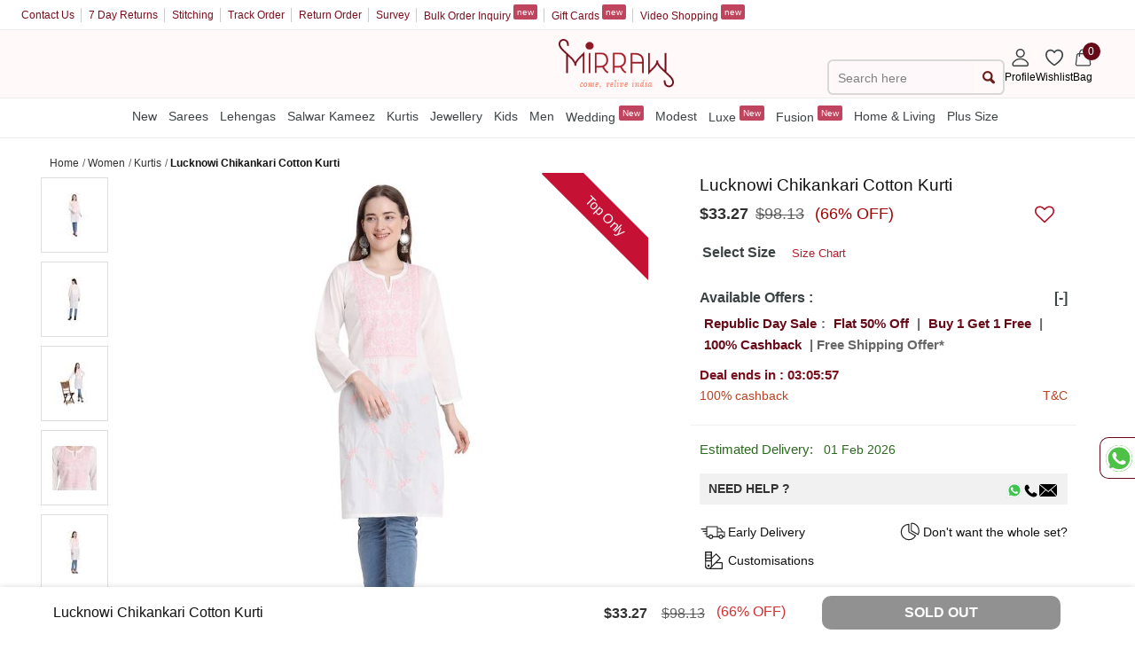

--- FILE ---
content_type: text/html; charset=utf-8
request_url: https://mobile.mirraw.com/designers/naba/designs/lucknowi-chikankari-cotton-kurti-chikankari-kurtis--87d1fe3c-52d4-472c-bbe8-b679ed4c06b9
body_size: 86949
content:
<!DOCTYPE html>
<html lang='en' xml:lang='en' xmlns:fb='//ogp.me/ns/fb#' xmlns='//www.w3.org/1999/xhtml'>
<head>
<link href='https://assets0.mirraw.com' rel='preconnect'>
<link as='image' fetchpriority='high' href='https://assets0.mirraw.com/images/11686727/image_zoom.jpeg?1689588470' rel='preload'>
<link href='https://cdnjs.cloudflare.com/ajax/libs/font-awesome/4.7.0/css/font-awesome.min.css' rel='stylesheet'>
<link href='https://assetsm0.mirraw.com' rel='preconnect'>

<link href='https://mobile.mirraw.com' rel='dns-prefetch'>
<link href='https://assets0.mirraw.com' rel='dns-prefetch'>
<link href='https://assetsm0.mirraw.com' rel='dns-prefetch'>
<link href='https://api.branch.io' rel='dns-prefetch'>
<link href='http://pixel-geo.prfct.co' rel='dns-prefetch'>
<link href='https://www.google-analytics.com' rel='dns-prefetch'>
<link href='https://static.criteo.net' rel='dns-prefetch'>
<link href='https://www.google.com' rel='dns-prefetch'>
<link href='https://stats.g.doubleclick.net' rel='dns-prefetch'>
<link href='https://www.googleadservices.com' rel='dns-prefetch'>
<link href='https://www.facebook.com' rel='dns-prefetch'>
<link href='https://connect.facebook.net' rel='dns-prefetch'>
<link as='font' crossorigin='' href='https://assetsm0.mirraw.com/assets/Lato-Regular-983b0caf336e8542214fc17019a4fc5e0360864b92806ca14d55c1fc1c2c5a0f.woff2' media='all' rel='preload' type='font/woff2'>
<link as='font' crossorigin='' href='https://assetsm0.mirraw.com/assets/foundation-icons-8c44c3feedae5331a281278ea3ba91d2255928a2f3010d316d6fbb9052e0c2ec.woff' media='all' rel='preload' type='font/woff'>
<title>Lucknowi chikankari cotton kurti - NABA - 4165172</title>
<meta content='Fashion, Imitation jewellery, online jewellery shop, jewellery for women, online jewellery shopping, indian jewellery marketplace, necklace, earrings online, designer wear online, boutiques from designers, sell online, etsy india, artfire india' name='keywords'>
<meta content='I found this beautiful design on Mirraw.com. Visit Mirraw to checkout more such amazing designs. Mirraw brings handpicked designs from designers across the India. Click here to ...' name='description'>
<!-- Chrome, Firefox OS and Opera -->
<meta content='#fff' name='theme-color'>
<!-- Windows Phone -->
<meta content='#fff' name='msapplication-navbutton-color'>
<!-- iOS Safari -->
<meta content='#fff' name='apple-mobile-web-app-status-bar-style'>
<meta content='no-cache' name='turbolinks-cache-control'>
<meta content='no-preview' name='turbolinks-cache-control'>
<meta content='width=device-width, initial-scale=1.0' name='viewport'>
<meta content='7gZv-hi-3CODOEW4UyhCiFeUFKYTuxsZ7DEGG79O23E' name='google-site-verification'>
<meta content='ae162c57511278e951259fb168ee2257' name='p:domain_verify'>
<meta content='2a662054611db26020810ba3279e4d02' name='p:domain_verify'>
<meta content='C73FA91FB27EB19AF53A38C69211F328' name='msvalidate.01'>
<!-- / http://ogp.me/ -->
<meta content='Lucknowi chikankari cotton kurti - NABA - 4165172' property='og:title'>
<meta content='mirraw-web:design' property='og:type'>
<meta content='https://mobile.mirraw.com/designers/naba/designs/lucknowi-chikankari-cotton-kurti-chikankari-kurtis--87d1fe3c-52d4-472c-bbe8-b679ed4c06b9' property='og:url'>
<meta content='https://assets0.mirraw.com/images/11686727/image_small.jpeg?1689588470' property='og:image'>
<meta content='Mirraw.com' property='og:site_name'>
<meta content='I found this beautiful design on Mirraw.com. Visit Mirraw to checkout more such amazing designs. Mirraw brings handpicked designs from designers across the India. Click here to ...' property='og:description'>
<meta content='en_US' property='og:locale'>
<meta content='506263136' property='fb:admins'>
<meta content='1713708862919124' property='fb:app_id'>
<meta content='index, follow, max-image-preview:large, max-snippet:-1' name='robots'>
<!-- Twitter Card data -->
<meta content='summary_large_image' name='twitter:card'>
<meta content='@MirrawDesigns' name='twitter:site'>
<meta content='@blacklife' name='twitter:creator'>
<!-- Twitter app Card data -->
<meta content='IN' name='twitter:app:country'>
<meta content='Mirraw' name='twitter:app:name:iphone'>
<meta content='1112569519' name='twitter:app:id:iphone'>
<meta content='https://mobile.mirraw.com/designers/naba/designs/lucknowi-chikankari-cotton-kurti-chikankari-kurtis--87d1fe3c-52d4-472c-bbe8-b679ed4c06b9' name='twitter:app:url:iphone'>
<meta content='Mirraw.com' name='twitter:app:name:googleplay'>
<meta content='com.mirraw.android' name='twitter:app:id:googleplay'>
<meta content='https://mobile.mirraw.com/designers/naba/designs/lucknowi-chikankari-cotton-kurti-chikankari-kurtis--87d1fe3c-52d4-472c-bbe8-b679ed4c06b9' name='twitter:app:url:googleplay'>
<meta content='text/html; charset=utf-8' http-equiv='Content-Type'>
<script type="text/javascript">window.NREUM||(NREUM={});NREUM.info={"beacon":"bam.nr-data.net","errorBeacon":"bam.nr-data.net","licenseKey":"NRJS-6c47bd5905e51c028f8","applicationID":"492172284","transactionName":"ew4LFkZaWgpWShhRFlFOE1MbUVMVWl9ZQ0lLDRAF","queueTime":0,"applicationTime":288,"agent":""}</script>
<script type="text/javascript">(window.NREUM||(NREUM={})).init={privacy:{cookies_enabled:true},ajax:{deny_list:["bam.nr-data.net"]},feature_flags:["soft_nav"],distributed_tracing:{enabled:true}};(window.NREUM||(NREUM={})).loader_config={agentID:"594562132",accountID:"3606448",trustKey:"3606448",xpid:"VwAHV1JXABAEXVNTAAMFXlA=",licenseKey:"NRJS-6c47bd5905e51c028f8",applicationID:"492172284",browserID:"594562132"};;/*! For license information please see nr-loader-spa-1.308.0.min.js.LICENSE.txt */
(()=>{var e,t,r={384:(e,t,r)=>{"use strict";r.d(t,{NT:()=>a,US:()=>u,Zm:()=>o,bQ:()=>d,dV:()=>c,pV:()=>l});var n=r(6154),i=r(1863),s=r(1910);const a={beacon:"bam.nr-data.net",errorBeacon:"bam.nr-data.net"};function o(){return n.gm.NREUM||(n.gm.NREUM={}),void 0===n.gm.newrelic&&(n.gm.newrelic=n.gm.NREUM),n.gm.NREUM}function c(){let e=o();return e.o||(e.o={ST:n.gm.setTimeout,SI:n.gm.setImmediate||n.gm.setInterval,CT:n.gm.clearTimeout,XHR:n.gm.XMLHttpRequest,REQ:n.gm.Request,EV:n.gm.Event,PR:n.gm.Promise,MO:n.gm.MutationObserver,FETCH:n.gm.fetch,WS:n.gm.WebSocket},(0,s.i)(...Object.values(e.o))),e}function d(e,t){let r=o();r.initializedAgents??={},t.initializedAt={ms:(0,i.t)(),date:new Date},r.initializedAgents[e]=t}function u(e,t){o()[e]=t}function l(){return function(){let e=o();const t=e.info||{};e.info={beacon:a.beacon,errorBeacon:a.errorBeacon,...t}}(),function(){let e=o();const t=e.init||{};e.init={...t}}(),c(),function(){let e=o();const t=e.loader_config||{};e.loader_config={...t}}(),o()}},782:(e,t,r)=>{"use strict";r.d(t,{T:()=>n});const n=r(860).K7.pageViewTiming},860:(e,t,r)=>{"use strict";r.d(t,{$J:()=>u,K7:()=>c,P3:()=>d,XX:()=>i,Yy:()=>o,df:()=>s,qY:()=>n,v4:()=>a});const n="events",i="jserrors",s="browser/blobs",a="rum",o="browser/logs",c={ajax:"ajax",genericEvents:"generic_events",jserrors:i,logging:"logging",metrics:"metrics",pageAction:"page_action",pageViewEvent:"page_view_event",pageViewTiming:"page_view_timing",sessionReplay:"session_replay",sessionTrace:"session_trace",softNav:"soft_navigations",spa:"spa"},d={[c.pageViewEvent]:1,[c.pageViewTiming]:2,[c.metrics]:3,[c.jserrors]:4,[c.spa]:5,[c.ajax]:6,[c.sessionTrace]:7,[c.softNav]:8,[c.sessionReplay]:9,[c.logging]:10,[c.genericEvents]:11},u={[c.pageViewEvent]:a,[c.pageViewTiming]:n,[c.ajax]:n,[c.spa]:n,[c.softNav]:n,[c.metrics]:i,[c.jserrors]:i,[c.sessionTrace]:s,[c.sessionReplay]:s,[c.logging]:o,[c.genericEvents]:"ins"}},944:(e,t,r)=>{"use strict";r.d(t,{R:()=>i});var n=r(3241);function i(e,t){"function"==typeof console.debug&&(console.debug("New Relic Warning: https://github.com/newrelic/newrelic-browser-agent/blob/main/docs/warning-codes.md#".concat(e),t),(0,n.W)({agentIdentifier:null,drained:null,type:"data",name:"warn",feature:"warn",data:{code:e,secondary:t}}))}},993:(e,t,r)=>{"use strict";r.d(t,{A$:()=>s,ET:()=>a,TZ:()=>o,p_:()=>i});var n=r(860);const i={ERROR:"ERROR",WARN:"WARN",INFO:"INFO",DEBUG:"DEBUG",TRACE:"TRACE"},s={OFF:0,ERROR:1,WARN:2,INFO:3,DEBUG:4,TRACE:5},a="log",o=n.K7.logging},1541:(e,t,r)=>{"use strict";r.d(t,{U:()=>i,f:()=>n});const n={MFE:"MFE",BA:"BA"};function i(e,t){if(2!==t?.harvestEndpointVersion)return{};const r=t.agentRef.runtime.appMetadata.agents[0].entityGuid;return e?{"source.id":e.id,"source.name":e.name,"source.type":e.type,"parent.id":e.parent?.id||r,"parent.type":e.parent?.type||n.BA}:{"entity.guid":r,appId:t.agentRef.info.applicationID}}},1687:(e,t,r)=>{"use strict";r.d(t,{Ak:()=>d,Ze:()=>h,x3:()=>u});var n=r(3241),i=r(7836),s=r(3606),a=r(860),o=r(2646);const c={};function d(e,t){const r={staged:!1,priority:a.P3[t]||0};l(e),c[e].get(t)||c[e].set(t,r)}function u(e,t){e&&c[e]&&(c[e].get(t)&&c[e].delete(t),p(e,t,!1),c[e].size&&f(e))}function l(e){if(!e)throw new Error("agentIdentifier required");c[e]||(c[e]=new Map)}function h(e="",t="feature",r=!1){if(l(e),!e||!c[e].get(t)||r)return p(e,t);c[e].get(t).staged=!0,f(e)}function f(e){const t=Array.from(c[e]);t.every(([e,t])=>t.staged)&&(t.sort((e,t)=>e[1].priority-t[1].priority),t.forEach(([t])=>{c[e].delete(t),p(e,t)}))}function p(e,t,r=!0){const a=e?i.ee.get(e):i.ee,c=s.i.handlers;if(!a.aborted&&a.backlog&&c){if((0,n.W)({agentIdentifier:e,type:"lifecycle",name:"drain",feature:t}),r){const e=a.backlog[t],r=c[t];if(r){for(let t=0;e&&t<e.length;++t)g(e[t],r);Object.entries(r).forEach(([e,t])=>{Object.values(t||{}).forEach(t=>{t[0]?.on&&t[0]?.context()instanceof o.y&&t[0].on(e,t[1])})})}}a.isolatedBacklog||delete c[t],a.backlog[t]=null,a.emit("drain-"+t,[])}}function g(e,t){var r=e[1];Object.values(t[r]||{}).forEach(t=>{var r=e[0];if(t[0]===r){var n=t[1],i=e[3],s=e[2];n.apply(i,s)}})}},1738:(e,t,r)=>{"use strict";r.d(t,{U:()=>f,Y:()=>h});var n=r(3241),i=r(9908),s=r(1863),a=r(944),o=r(5701),c=r(3969),d=r(8362),u=r(860),l=r(4261);function h(e,t,r,s){const h=s||r;!h||h[e]&&h[e]!==d.d.prototype[e]||(h[e]=function(){(0,i.p)(c.xV,["API/"+e+"/called"],void 0,u.K7.metrics,r.ee),(0,n.W)({agentIdentifier:r.agentIdentifier,drained:!!o.B?.[r.agentIdentifier],type:"data",name:"api",feature:l.Pl+e,data:{}});try{return t.apply(this,arguments)}catch(e){(0,a.R)(23,e)}})}function f(e,t,r,n,a){const o=e.info;null===r?delete o.jsAttributes[t]:o.jsAttributes[t]=r,(a||null===r)&&(0,i.p)(l.Pl+n,[(0,s.t)(),t,r],void 0,"session",e.ee)}},1741:(e,t,r)=>{"use strict";r.d(t,{W:()=>s});var n=r(944),i=r(4261);class s{#e(e,...t){if(this[e]!==s.prototype[e])return this[e](...t);(0,n.R)(35,e)}addPageAction(e,t){return this.#e(i.hG,e,t)}register(e){return this.#e(i.eY,e)}recordCustomEvent(e,t){return this.#e(i.fF,e,t)}setPageViewName(e,t){return this.#e(i.Fw,e,t)}setCustomAttribute(e,t,r){return this.#e(i.cD,e,t,r)}noticeError(e,t){return this.#e(i.o5,e,t)}setUserId(e,t=!1){return this.#e(i.Dl,e,t)}setApplicationVersion(e){return this.#e(i.nb,e)}setErrorHandler(e){return this.#e(i.bt,e)}addRelease(e,t){return this.#e(i.k6,e,t)}log(e,t){return this.#e(i.$9,e,t)}start(){return this.#e(i.d3)}finished(e){return this.#e(i.BL,e)}recordReplay(){return this.#e(i.CH)}pauseReplay(){return this.#e(i.Tb)}addToTrace(e){return this.#e(i.U2,e)}setCurrentRouteName(e){return this.#e(i.PA,e)}interaction(e){return this.#e(i.dT,e)}wrapLogger(e,t,r){return this.#e(i.Wb,e,t,r)}measure(e,t){return this.#e(i.V1,e,t)}consent(e){return this.#e(i.Pv,e)}}},1863:(e,t,r)=>{"use strict";function n(){return Math.floor(performance.now())}r.d(t,{t:()=>n})},1910:(e,t,r)=>{"use strict";r.d(t,{i:()=>s});var n=r(944);const i=new Map;function s(...e){return e.every(e=>{if(i.has(e))return i.get(e);const t="function"==typeof e?e.toString():"",r=t.includes("[native code]"),s=t.includes("nrWrapper");return r||s||(0,n.R)(64,e?.name||t),i.set(e,r),r})}},2555:(e,t,r)=>{"use strict";r.d(t,{D:()=>o,f:()=>a});var n=r(384),i=r(8122);const s={beacon:n.NT.beacon,errorBeacon:n.NT.errorBeacon,licenseKey:void 0,applicationID:void 0,sa:void 0,queueTime:void 0,applicationTime:void 0,ttGuid:void 0,user:void 0,account:void 0,product:void 0,extra:void 0,jsAttributes:{},userAttributes:void 0,atts:void 0,transactionName:void 0,tNamePlain:void 0};function a(e){try{return!!e.licenseKey&&!!e.errorBeacon&&!!e.applicationID}catch(e){return!1}}const o=e=>(0,i.a)(e,s)},2614:(e,t,r)=>{"use strict";r.d(t,{BB:()=>a,H3:()=>n,g:()=>d,iL:()=>c,tS:()=>o,uh:()=>i,wk:()=>s});const n="NRBA",i="SESSION",s=144e5,a=18e5,o={STARTED:"session-started",PAUSE:"session-pause",RESET:"session-reset",RESUME:"session-resume",UPDATE:"session-update"},c={SAME_TAB:"same-tab",CROSS_TAB:"cross-tab"},d={OFF:0,FULL:1,ERROR:2}},2646:(e,t,r)=>{"use strict";r.d(t,{y:()=>n});class n{constructor(e){this.contextId=e}}},2843:(e,t,r)=>{"use strict";r.d(t,{G:()=>s,u:()=>i});var n=r(3878);function i(e,t=!1,r,i){(0,n.DD)("visibilitychange",function(){if(t)return void("hidden"===document.visibilityState&&e());e(document.visibilityState)},r,i)}function s(e,t,r){(0,n.sp)("pagehide",e,t,r)}},3241:(e,t,r)=>{"use strict";r.d(t,{W:()=>s});var n=r(6154);const i="newrelic";function s(e={}){try{n.gm.dispatchEvent(new CustomEvent(i,{detail:e}))}catch(e){}}},3304:(e,t,r)=>{"use strict";r.d(t,{A:()=>s});var n=r(7836);const i=()=>{const e=new WeakSet;return(t,r)=>{if("object"==typeof r&&null!==r){if(e.has(r))return;e.add(r)}return r}};function s(e){try{return JSON.stringify(e,i())??""}catch(e){try{n.ee.emit("internal-error",[e])}catch(e){}return""}}},3333:(e,t,r)=>{"use strict";r.d(t,{$v:()=>u,TZ:()=>n,Xh:()=>c,Zp:()=>i,kd:()=>d,mq:()=>o,nf:()=>a,qN:()=>s});const n=r(860).K7.genericEvents,i=["auxclick","click","copy","keydown","paste","scrollend"],s=["focus","blur"],a=4,o=1e3,c=2e3,d=["PageAction","UserAction","BrowserPerformance"],u={RESOURCES:"experimental.resources",REGISTER:"register"}},3434:(e,t,r)=>{"use strict";r.d(t,{Jt:()=>s,YM:()=>d});var n=r(7836),i=r(5607);const s="nr@original:".concat(i.W),a=50;var o=Object.prototype.hasOwnProperty,c=!1;function d(e,t){return e||(e=n.ee),r.inPlace=function(e,t,n,i,s){n||(n="");const a="-"===n.charAt(0);for(let o=0;o<t.length;o++){const c=t[o],d=e[c];l(d)||(e[c]=r(d,a?c+n:n,i,c,s))}},r.flag=s,r;function r(t,r,n,c,d){return l(t)?t:(r||(r=""),nrWrapper[s]=t,function(e,t,r){if(Object.defineProperty&&Object.keys)try{return Object.keys(e).forEach(function(r){Object.defineProperty(t,r,{get:function(){return e[r]},set:function(t){return e[r]=t,t}})}),t}catch(e){u([e],r)}for(var n in e)o.call(e,n)&&(t[n]=e[n])}(t,nrWrapper,e),nrWrapper);function nrWrapper(){var s,o,l,h;let f;try{o=this,s=[...arguments],l="function"==typeof n?n(s,o):n||{}}catch(t){u([t,"",[s,o,c],l],e)}i(r+"start",[s,o,c],l,d);const p=performance.now();let g;try{return h=t.apply(o,s),g=performance.now(),h}catch(e){throw g=performance.now(),i(r+"err",[s,o,e],l,d),f=e,f}finally{const e=g-p,t={start:p,end:g,duration:e,isLongTask:e>=a,methodName:c,thrownError:f};t.isLongTask&&i("long-task",[t,o],l,d),i(r+"end",[s,o,h],l,d)}}}function i(r,n,i,s){if(!c||t){var a=c;c=!0;try{e.emit(r,n,i,t,s)}catch(t){u([t,r,n,i],e)}c=a}}}function u(e,t){t||(t=n.ee);try{t.emit("internal-error",e)}catch(e){}}function l(e){return!(e&&"function"==typeof e&&e.apply&&!e[s])}},3606:(e,t,r)=>{"use strict";r.d(t,{i:()=>s});var n=r(9908);s.on=a;var i=s.handlers={};function s(e,t,r,s){a(s||n.d,i,e,t,r)}function a(e,t,r,i,s){s||(s="feature"),e||(e=n.d);var a=t[s]=t[s]||{};(a[r]=a[r]||[]).push([e,i])}},3738:(e,t,r)=>{"use strict";r.d(t,{He:()=>i,Kp:()=>o,Lc:()=>d,Rz:()=>u,TZ:()=>n,bD:()=>s,d3:()=>a,jx:()=>l,sl:()=>h,uP:()=>c});const n=r(860).K7.sessionTrace,i="bstResource",s="resource",a="-start",o="-end",c="fn"+a,d="fn"+o,u="pushState",l=1e3,h=3e4},3785:(e,t,r)=>{"use strict";r.d(t,{R:()=>c,b:()=>d});var n=r(9908),i=r(1863),s=r(860),a=r(3969),o=r(993);function c(e,t,r={},c=o.p_.INFO,d=!0,u,l=(0,i.t)()){(0,n.p)(a.xV,["API/logging/".concat(c.toLowerCase(),"/called")],void 0,s.K7.metrics,e),(0,n.p)(o.ET,[l,t,r,c,d,u],void 0,s.K7.logging,e)}function d(e){return"string"==typeof e&&Object.values(o.p_).some(t=>t===e.toUpperCase().trim())}},3878:(e,t,r)=>{"use strict";function n(e,t){return{capture:e,passive:!1,signal:t}}function i(e,t,r=!1,i){window.addEventListener(e,t,n(r,i))}function s(e,t,r=!1,i){document.addEventListener(e,t,n(r,i))}r.d(t,{DD:()=>s,jT:()=>n,sp:()=>i})},3962:(e,t,r)=>{"use strict";r.d(t,{AM:()=>a,O2:()=>l,OV:()=>s,Qu:()=>h,TZ:()=>c,ih:()=>f,pP:()=>o,t1:()=>u,tC:()=>i,wD:()=>d});var n=r(860);const i=["click","keydown","submit"],s="popstate",a="api",o="initialPageLoad",c=n.K7.softNav,d=5e3,u=500,l={INITIAL_PAGE_LOAD:"",ROUTE_CHANGE:1,UNSPECIFIED:2},h={INTERACTION:1,AJAX:2,CUSTOM_END:3,CUSTOM_TRACER:4},f={IP:"in progress",PF:"pending finish",FIN:"finished",CAN:"cancelled"}},3969:(e,t,r)=>{"use strict";r.d(t,{TZ:()=>n,XG:()=>o,rs:()=>i,xV:()=>a,z_:()=>s});const n=r(860).K7.metrics,i="sm",s="cm",a="storeSupportabilityMetrics",o="storeEventMetrics"},4234:(e,t,r)=>{"use strict";r.d(t,{W:()=>s});var n=r(7836),i=r(1687);class s{constructor(e,t){this.agentIdentifier=e,this.ee=n.ee.get(e),this.featureName=t,this.blocked=!1}deregisterDrain(){(0,i.x3)(this.agentIdentifier,this.featureName)}}},4261:(e,t,r)=>{"use strict";r.d(t,{$9:()=>u,BL:()=>c,CH:()=>p,Dl:()=>R,Fw:()=>w,PA:()=>v,Pl:()=>n,Pv:()=>A,Tb:()=>h,U2:()=>a,V1:()=>E,Wb:()=>T,bt:()=>y,cD:()=>b,d3:()=>x,dT:()=>d,eY:()=>g,fF:()=>f,hG:()=>s,hw:()=>i,k6:()=>o,nb:()=>m,o5:()=>l});const n="api-",i=n+"ixn-",s="addPageAction",a="addToTrace",o="addRelease",c="finished",d="interaction",u="log",l="noticeError",h="pauseReplay",f="recordCustomEvent",p="recordReplay",g="register",m="setApplicationVersion",v="setCurrentRouteName",b="setCustomAttribute",y="setErrorHandler",w="setPageViewName",R="setUserId",x="start",T="wrapLogger",E="measure",A="consent"},5205:(e,t,r)=>{"use strict";r.d(t,{j:()=>S});var n=r(384),i=r(1741);var s=r(2555),a=r(3333);const o=e=>{if(!e||"string"!=typeof e)return!1;try{document.createDocumentFragment().querySelector(e)}catch{return!1}return!0};var c=r(2614),d=r(944),u=r(8122);const l="[data-nr-mask]",h=e=>(0,u.a)(e,(()=>{const e={feature_flags:[],experimental:{allow_registered_children:!1,resources:!1},mask_selector:"*",block_selector:"[data-nr-block]",mask_input_options:{color:!1,date:!1,"datetime-local":!1,email:!1,month:!1,number:!1,range:!1,search:!1,tel:!1,text:!1,time:!1,url:!1,week:!1,textarea:!1,select:!1,password:!0}};return{ajax:{deny_list:void 0,block_internal:!0,enabled:!0,autoStart:!0},api:{get allow_registered_children(){return e.feature_flags.includes(a.$v.REGISTER)||e.experimental.allow_registered_children},set allow_registered_children(t){e.experimental.allow_registered_children=t},duplicate_registered_data:!1},browser_consent_mode:{enabled:!1},distributed_tracing:{enabled:void 0,exclude_newrelic_header:void 0,cors_use_newrelic_header:void 0,cors_use_tracecontext_headers:void 0,allowed_origins:void 0},get feature_flags(){return e.feature_flags},set feature_flags(t){e.feature_flags=t},generic_events:{enabled:!0,autoStart:!0},harvest:{interval:30},jserrors:{enabled:!0,autoStart:!0},logging:{enabled:!0,autoStart:!0},metrics:{enabled:!0,autoStart:!0},obfuscate:void 0,page_action:{enabled:!0},page_view_event:{enabled:!0,autoStart:!0},page_view_timing:{enabled:!0,autoStart:!0},performance:{capture_marks:!1,capture_measures:!1,capture_detail:!0,resources:{get enabled(){return e.feature_flags.includes(a.$v.RESOURCES)||e.experimental.resources},set enabled(t){e.experimental.resources=t},asset_types:[],first_party_domains:[],ignore_newrelic:!0}},privacy:{cookies_enabled:!0},proxy:{assets:void 0,beacon:void 0},session:{expiresMs:c.wk,inactiveMs:c.BB},session_replay:{autoStart:!0,enabled:!1,preload:!1,sampling_rate:10,error_sampling_rate:100,collect_fonts:!1,inline_images:!1,fix_stylesheets:!0,mask_all_inputs:!0,get mask_text_selector(){return e.mask_selector},set mask_text_selector(t){o(t)?e.mask_selector="".concat(t,",").concat(l):""===t||null===t?e.mask_selector=l:(0,d.R)(5,t)},get block_class(){return"nr-block"},get ignore_class(){return"nr-ignore"},get mask_text_class(){return"nr-mask"},get block_selector(){return e.block_selector},set block_selector(t){o(t)?e.block_selector+=",".concat(t):""!==t&&(0,d.R)(6,t)},get mask_input_options(){return e.mask_input_options},set mask_input_options(t){t&&"object"==typeof t?e.mask_input_options={...t,password:!0}:(0,d.R)(7,t)}},session_trace:{enabled:!0,autoStart:!0},soft_navigations:{enabled:!0,autoStart:!0},spa:{enabled:!0,autoStart:!0},ssl:void 0,user_actions:{enabled:!0,elementAttributes:["id","className","tagName","type"]}}})());var f=r(6154),p=r(9324);let g=0;const m={buildEnv:p.F3,distMethod:p.Xs,version:p.xv,originTime:f.WN},v={consented:!1},b={appMetadata:{},get consented(){return this.session?.state?.consent||v.consented},set consented(e){v.consented=e},customTransaction:void 0,denyList:void 0,disabled:!1,harvester:void 0,isolatedBacklog:!1,isRecording:!1,loaderType:void 0,maxBytes:3e4,obfuscator:void 0,onerror:void 0,ptid:void 0,releaseIds:{},session:void 0,timeKeeper:void 0,registeredEntities:[],jsAttributesMetadata:{bytes:0},get harvestCount(){return++g}},y=e=>{const t=(0,u.a)(e,b),r=Object.keys(m).reduce((e,t)=>(e[t]={value:m[t],writable:!1,configurable:!0,enumerable:!0},e),{});return Object.defineProperties(t,r)};var w=r(5701);const R=e=>{const t=e.startsWith("http");e+="/",r.p=t?e:"https://"+e};var x=r(7836),T=r(3241);const E={accountID:void 0,trustKey:void 0,agentID:void 0,licenseKey:void 0,applicationID:void 0,xpid:void 0},A=e=>(0,u.a)(e,E),_=new Set;function S(e,t={},r,a){let{init:o,info:c,loader_config:d,runtime:u={},exposed:l=!0}=t;if(!c){const e=(0,n.pV)();o=e.init,c=e.info,d=e.loader_config}e.init=h(o||{}),e.loader_config=A(d||{}),c.jsAttributes??={},f.bv&&(c.jsAttributes.isWorker=!0),e.info=(0,s.D)(c);const p=e.init,g=[c.beacon,c.errorBeacon];_.has(e.agentIdentifier)||(p.proxy.assets&&(R(p.proxy.assets),g.push(p.proxy.assets)),p.proxy.beacon&&g.push(p.proxy.beacon),e.beacons=[...g],function(e){const t=(0,n.pV)();Object.getOwnPropertyNames(i.W.prototype).forEach(r=>{const n=i.W.prototype[r];if("function"!=typeof n||"constructor"===n)return;let s=t[r];e[r]&&!1!==e.exposed&&"micro-agent"!==e.runtime?.loaderType&&(t[r]=(...t)=>{const n=e[r](...t);return s?s(...t):n})})}(e),(0,n.US)("activatedFeatures",w.B)),u.denyList=[...p.ajax.deny_list||[],...p.ajax.block_internal?g:[]],u.ptid=e.agentIdentifier,u.loaderType=r,e.runtime=y(u),_.has(e.agentIdentifier)||(e.ee=x.ee.get(e.agentIdentifier),e.exposed=l,(0,T.W)({agentIdentifier:e.agentIdentifier,drained:!!w.B?.[e.agentIdentifier],type:"lifecycle",name:"initialize",feature:void 0,data:e.config})),_.add(e.agentIdentifier)}},5270:(e,t,r)=>{"use strict";r.d(t,{Aw:()=>a,SR:()=>s,rF:()=>o});var n=r(384),i=r(7767);function s(e){return!!(0,n.dV)().o.MO&&(0,i.V)(e)&&!0===e?.session_trace.enabled}function a(e){return!0===e?.session_replay.preload&&s(e)}function o(e,t){try{if("string"==typeof t?.type){if("password"===t.type.toLowerCase())return"*".repeat(e?.length||0);if(void 0!==t?.dataset?.nrUnmask||t?.classList?.contains("nr-unmask"))return e}}catch(e){}return"string"==typeof e?e.replace(/[\S]/g,"*"):"*".repeat(e?.length||0)}},5289:(e,t,r)=>{"use strict";r.d(t,{GG:()=>a,Qr:()=>c,sB:()=>o});var n=r(3878),i=r(6389);function s(){return"undefined"==typeof document||"complete"===document.readyState}function a(e,t){if(s())return e();const r=(0,i.J)(e),a=setInterval(()=>{s()&&(clearInterval(a),r())},500);(0,n.sp)("load",r,t)}function o(e){if(s())return e();(0,n.DD)("DOMContentLoaded",e)}function c(e){if(s())return e();(0,n.sp)("popstate",e)}},5607:(e,t,r)=>{"use strict";r.d(t,{W:()=>n});const n=(0,r(9566).bz)()},5701:(e,t,r)=>{"use strict";r.d(t,{B:()=>s,t:()=>a});var n=r(3241);const i=new Set,s={};function a(e,t){const r=t.agentIdentifier;s[r]??={},e&&"object"==typeof e&&(i.has(r)||(t.ee.emit("rumresp",[e]),s[r]=e,i.add(r),(0,n.W)({agentIdentifier:r,loaded:!0,drained:!0,type:"lifecycle",name:"load",feature:void 0,data:e})))}},6154:(e,t,r)=>{"use strict";r.d(t,{OF:()=>d,RI:()=>i,WN:()=>h,bv:()=>s,eN:()=>f,gm:()=>a,lR:()=>l,m:()=>c,mw:()=>o,sb:()=>u});var n=r(1863);const i="undefined"!=typeof window&&!!window.document,s="undefined"!=typeof WorkerGlobalScope&&("undefined"!=typeof self&&self instanceof WorkerGlobalScope&&self.navigator instanceof WorkerNavigator||"undefined"!=typeof globalThis&&globalThis instanceof WorkerGlobalScope&&globalThis.navigator instanceof WorkerNavigator),a=i?window:"undefined"!=typeof WorkerGlobalScope&&("undefined"!=typeof self&&self instanceof WorkerGlobalScope&&self||"undefined"!=typeof globalThis&&globalThis instanceof WorkerGlobalScope&&globalThis),o=Boolean("hidden"===a?.document?.visibilityState),c=""+a?.location,d=/iPad|iPhone|iPod/.test(a.navigator?.userAgent),u=d&&"undefined"==typeof SharedWorker,l=(()=>{const e=a.navigator?.userAgent?.match(/Firefox[/\s](\d+\.\d+)/);return Array.isArray(e)&&e.length>=2?+e[1]:0})(),h=Date.now()-(0,n.t)(),f=()=>"undefined"!=typeof PerformanceNavigationTiming&&a?.performance?.getEntriesByType("navigation")?.[0]?.responseStart},6344:(e,t,r)=>{"use strict";r.d(t,{BB:()=>u,Qb:()=>l,TZ:()=>i,Ug:()=>a,Vh:()=>s,_s:()=>o,bc:()=>d,yP:()=>c});var n=r(2614);const i=r(860).K7.sessionReplay,s="errorDuringReplay",a=.12,o={DomContentLoaded:0,Load:1,FullSnapshot:2,IncrementalSnapshot:3,Meta:4,Custom:5},c={[n.g.ERROR]:15e3,[n.g.FULL]:3e5,[n.g.OFF]:0},d={RESET:{message:"Session was reset",sm:"Reset"},IMPORT:{message:"Recorder failed to import",sm:"Import"},TOO_MANY:{message:"429: Too Many Requests",sm:"Too-Many"},TOO_BIG:{message:"Payload was too large",sm:"Too-Big"},CROSS_TAB:{message:"Session Entity was set to OFF on another tab",sm:"Cross-Tab"},ENTITLEMENTS:{message:"Session Replay is not allowed and will not be started",sm:"Entitlement"}},u=5e3,l={API:"api",RESUME:"resume",SWITCH_TO_FULL:"switchToFull",INITIALIZE:"initialize",PRELOAD:"preload"}},6389:(e,t,r)=>{"use strict";function n(e,t=500,r={}){const n=r?.leading||!1;let i;return(...r)=>{n&&void 0===i&&(e.apply(this,r),i=setTimeout(()=>{i=clearTimeout(i)},t)),n||(clearTimeout(i),i=setTimeout(()=>{e.apply(this,r)},t))}}function i(e){let t=!1;return(...r)=>{t||(t=!0,e.apply(this,r))}}r.d(t,{J:()=>i,s:()=>n})},6630:(e,t,r)=>{"use strict";r.d(t,{T:()=>n});const n=r(860).K7.pageViewEvent},6774:(e,t,r)=>{"use strict";r.d(t,{T:()=>n});const n=r(860).K7.jserrors},7295:(e,t,r)=>{"use strict";r.d(t,{Xv:()=>a,gX:()=>i,iW:()=>s});var n=[];function i(e){if(!e||s(e))return!1;if(0===n.length)return!0;if("*"===n[0].hostname)return!1;for(var t=0;t<n.length;t++){var r=n[t];if(r.hostname.test(e.hostname)&&r.pathname.test(e.pathname))return!1}return!0}function s(e){return void 0===e.hostname}function a(e){if(n=[],e&&e.length)for(var t=0;t<e.length;t++){let r=e[t];if(!r)continue;if("*"===r)return void(n=[{hostname:"*"}]);0===r.indexOf("http://")?r=r.substring(7):0===r.indexOf("https://")&&(r=r.substring(8));const i=r.indexOf("/");let s,a;i>0?(s=r.substring(0,i),a=r.substring(i)):(s=r,a="*");let[c]=s.split(":");n.push({hostname:o(c),pathname:o(a,!0)})}}function o(e,t=!1){const r=e.replace(/[.+?^${}()|[\]\\]/g,e=>"\\"+e).replace(/\*/g,".*?");return new RegExp((t?"^":"")+r+"$")}},7485:(e,t,r)=>{"use strict";r.d(t,{D:()=>i});var n=r(6154);function i(e){if(0===(e||"").indexOf("data:"))return{protocol:"data"};try{const t=new URL(e,location.href),r={port:t.port,hostname:t.hostname,pathname:t.pathname,search:t.search,protocol:t.protocol.slice(0,t.protocol.indexOf(":")),sameOrigin:t.protocol===n.gm?.location?.protocol&&t.host===n.gm?.location?.host};return r.port&&""!==r.port||("http:"===t.protocol&&(r.port="80"),"https:"===t.protocol&&(r.port="443")),r.pathname&&""!==r.pathname?r.pathname.startsWith("/")||(r.pathname="/".concat(r.pathname)):r.pathname="/",r}catch(e){return{}}}},7699:(e,t,r)=>{"use strict";r.d(t,{It:()=>s,KC:()=>o,No:()=>i,qh:()=>a});var n=r(860);const i=16e3,s=1e6,a="SESSION_ERROR",o={[n.K7.logging]:!0,[n.K7.genericEvents]:!1,[n.K7.jserrors]:!1,[n.K7.ajax]:!1}},7767:(e,t,r)=>{"use strict";r.d(t,{V:()=>i});var n=r(6154);const i=e=>n.RI&&!0===e?.privacy.cookies_enabled},7836:(e,t,r)=>{"use strict";r.d(t,{P:()=>o,ee:()=>c});var n=r(384),i=r(8990),s=r(2646),a=r(5607);const o="nr@context:".concat(a.W),c=function e(t,r){var n={},a={},u={},l=!1;try{l=16===r.length&&d.initializedAgents?.[r]?.runtime.isolatedBacklog}catch(e){}var h={on:p,addEventListener:p,removeEventListener:function(e,t){var r=n[e];if(!r)return;for(var i=0;i<r.length;i++)r[i]===t&&r.splice(i,1)},emit:function(e,r,n,i,s){!1!==s&&(s=!0);if(c.aborted&&!i)return;t&&s&&t.emit(e,r,n);var o=f(n);g(e).forEach(e=>{e.apply(o,r)});var d=v()[a[e]];d&&d.push([h,e,r,o]);return o},get:m,listeners:g,context:f,buffer:function(e,t){const r=v();if(t=t||"feature",h.aborted)return;Object.entries(e||{}).forEach(([e,n])=>{a[n]=t,t in r||(r[t]=[])})},abort:function(){h._aborted=!0,Object.keys(h.backlog).forEach(e=>{delete h.backlog[e]})},isBuffering:function(e){return!!v()[a[e]]},debugId:r,backlog:l?{}:t&&"object"==typeof t.backlog?t.backlog:{},isolatedBacklog:l};return Object.defineProperty(h,"aborted",{get:()=>{let e=h._aborted||!1;return e||(t&&(e=t.aborted),e)}}),h;function f(e){return e&&e instanceof s.y?e:e?(0,i.I)(e,o,()=>new s.y(o)):new s.y(o)}function p(e,t){n[e]=g(e).concat(t)}function g(e){return n[e]||[]}function m(t){return u[t]=u[t]||e(h,t)}function v(){return h.backlog}}(void 0,"globalEE"),d=(0,n.Zm)();d.ee||(d.ee=c)},8122:(e,t,r)=>{"use strict";r.d(t,{a:()=>i});var n=r(944);function i(e,t){try{if(!e||"object"!=typeof e)return(0,n.R)(3);if(!t||"object"!=typeof t)return(0,n.R)(4);const r=Object.create(Object.getPrototypeOf(t),Object.getOwnPropertyDescriptors(t)),s=0===Object.keys(r).length?e:r;for(let a in s)if(void 0!==e[a])try{if(null===e[a]){r[a]=null;continue}Array.isArray(e[a])&&Array.isArray(t[a])?r[a]=Array.from(new Set([...e[a],...t[a]])):"object"==typeof e[a]&&"object"==typeof t[a]?r[a]=i(e[a],t[a]):r[a]=e[a]}catch(e){r[a]||(0,n.R)(1,e)}return r}catch(e){(0,n.R)(2,e)}}},8139:(e,t,r)=>{"use strict";r.d(t,{u:()=>h});var n=r(7836),i=r(3434),s=r(8990),a=r(6154);const o={},c=a.gm.XMLHttpRequest,d="addEventListener",u="removeEventListener",l="nr@wrapped:".concat(n.P);function h(e){var t=function(e){return(e||n.ee).get("events")}(e);if(o[t.debugId]++)return t;o[t.debugId]=1;var r=(0,i.YM)(t,!0);function h(e){r.inPlace(e,[d,u],"-",p)}function p(e,t){return e[1]}return"getPrototypeOf"in Object&&(a.RI&&f(document,h),c&&f(c.prototype,h),f(a.gm,h)),t.on(d+"-start",function(e,t){var n=e[1];if(null!==n&&("function"==typeof n||"object"==typeof n)&&"newrelic"!==e[0]){var i=(0,s.I)(n,l,function(){var e={object:function(){if("function"!=typeof n.handleEvent)return;return n.handleEvent.apply(n,arguments)},function:n}[typeof n];return e?r(e,"fn-",null,e.name||"anonymous"):n});this.wrapped=e[1]=i}}),t.on(u+"-start",function(e){e[1]=this.wrapped||e[1]}),t}function f(e,t,...r){let n=e;for(;"object"==typeof n&&!Object.prototype.hasOwnProperty.call(n,d);)n=Object.getPrototypeOf(n);n&&t(n,...r)}},8362:(e,t,r)=>{"use strict";r.d(t,{d:()=>s});var n=r(9566),i=r(1741);class s extends i.W{agentIdentifier=(0,n.LA)(16)}},8374:(e,t,r)=>{r.nc=(()=>{try{return document?.currentScript?.nonce}catch(e){}return""})()},8990:(e,t,r)=>{"use strict";r.d(t,{I:()=>i});var n=Object.prototype.hasOwnProperty;function i(e,t,r){if(n.call(e,t))return e[t];var i=r();if(Object.defineProperty&&Object.keys)try{return Object.defineProperty(e,t,{value:i,writable:!0,enumerable:!1}),i}catch(e){}return e[t]=i,i}},9119:(e,t,r)=>{"use strict";r.d(t,{L:()=>s});var n=/([^?#]*)[^#]*(#[^?]*|$).*/,i=/([^?#]*)().*/;function s(e,t){return e?e.replace(t?n:i,"$1$2"):e}},9300:(e,t,r)=>{"use strict";r.d(t,{T:()=>n});const n=r(860).K7.ajax},9324:(e,t,r)=>{"use strict";r.d(t,{AJ:()=>a,F3:()=>i,Xs:()=>s,Yq:()=>o,xv:()=>n});const n="1.308.0",i="PROD",s="CDN",a="@newrelic/rrweb",o="1.0.1"},9566:(e,t,r)=>{"use strict";r.d(t,{LA:()=>o,ZF:()=>c,bz:()=>a,el:()=>d});var n=r(6154);const i="xxxxxxxx-xxxx-4xxx-yxxx-xxxxxxxxxxxx";function s(e,t){return e?15&e[t]:16*Math.random()|0}function a(){const e=n.gm?.crypto||n.gm?.msCrypto;let t,r=0;return e&&e.getRandomValues&&(t=e.getRandomValues(new Uint8Array(30))),i.split("").map(e=>"x"===e?s(t,r++).toString(16):"y"===e?(3&s()|8).toString(16):e).join("")}function o(e){const t=n.gm?.crypto||n.gm?.msCrypto;let r,i=0;t&&t.getRandomValues&&(r=t.getRandomValues(new Uint8Array(e)));const a=[];for(var o=0;o<e;o++)a.push(s(r,i++).toString(16));return a.join("")}function c(){return o(16)}function d(){return o(32)}},9908:(e,t,r)=>{"use strict";r.d(t,{d:()=>n,p:()=>i});var n=r(7836).ee.get("handle");function i(e,t,r,i,s){s?(s.buffer([e],i),s.emit(e,t,r)):(n.buffer([e],i),n.emit(e,t,r))}}},n={};function i(e){var t=n[e];if(void 0!==t)return t.exports;var s=n[e]={exports:{}};return r[e](s,s.exports,i),s.exports}i.m=r,i.d=(e,t)=>{for(var r in t)i.o(t,r)&&!i.o(e,r)&&Object.defineProperty(e,r,{enumerable:!0,get:t[r]})},i.f={},i.e=e=>Promise.all(Object.keys(i.f).reduce((t,r)=>(i.f[r](e,t),t),[])),i.u=e=>({212:"nr-spa-compressor",249:"nr-spa-recorder",478:"nr-spa"}[e]+"-1.308.0.min.js"),i.o=(e,t)=>Object.prototype.hasOwnProperty.call(e,t),e={},t="NRBA-1.308.0.PROD:",i.l=(r,n,s,a)=>{if(e[r])e[r].push(n);else{var o,c;if(void 0!==s)for(var d=document.getElementsByTagName("script"),u=0;u<d.length;u++){var l=d[u];if(l.getAttribute("src")==r||l.getAttribute("data-webpack")==t+s){o=l;break}}if(!o){c=!0;var h={478:"sha512-RSfSVnmHk59T/uIPbdSE0LPeqcEdF4/+XhfJdBuccH5rYMOEZDhFdtnh6X6nJk7hGpzHd9Ujhsy7lZEz/ORYCQ==",249:"sha512-ehJXhmntm85NSqW4MkhfQqmeKFulra3klDyY0OPDUE+sQ3GokHlPh1pmAzuNy//3j4ac6lzIbmXLvGQBMYmrkg==",212:"sha512-B9h4CR46ndKRgMBcK+j67uSR2RCnJfGefU+A7FrgR/k42ovXy5x/MAVFiSvFxuVeEk/pNLgvYGMp1cBSK/G6Fg=="};(o=document.createElement("script")).charset="utf-8",i.nc&&o.setAttribute("nonce",i.nc),o.setAttribute("data-webpack",t+s),o.src=r,0!==o.src.indexOf(window.location.origin+"/")&&(o.crossOrigin="anonymous"),h[a]&&(o.integrity=h[a])}e[r]=[n];var f=(t,n)=>{o.onerror=o.onload=null,clearTimeout(p);var i=e[r];if(delete e[r],o.parentNode&&o.parentNode.removeChild(o),i&&i.forEach(e=>e(n)),t)return t(n)},p=setTimeout(f.bind(null,void 0,{type:"timeout",target:o}),12e4);o.onerror=f.bind(null,o.onerror),o.onload=f.bind(null,o.onload),c&&document.head.appendChild(o)}},i.r=e=>{"undefined"!=typeof Symbol&&Symbol.toStringTag&&Object.defineProperty(e,Symbol.toStringTag,{value:"Module"}),Object.defineProperty(e,"__esModule",{value:!0})},i.p="https://js-agent.newrelic.com/",(()=>{var e={38:0,788:0};i.f.j=(t,r)=>{var n=i.o(e,t)?e[t]:void 0;if(0!==n)if(n)r.push(n[2]);else{var s=new Promise((r,i)=>n=e[t]=[r,i]);r.push(n[2]=s);var a=i.p+i.u(t),o=new Error;i.l(a,r=>{if(i.o(e,t)&&(0!==(n=e[t])&&(e[t]=void 0),n)){var s=r&&("load"===r.type?"missing":r.type),a=r&&r.target&&r.target.src;o.message="Loading chunk "+t+" failed: ("+s+": "+a+")",o.name="ChunkLoadError",o.type=s,o.request=a,n[1](o)}},"chunk-"+t,t)}};var t=(t,r)=>{var n,s,[a,o,c]=r,d=0;if(a.some(t=>0!==e[t])){for(n in o)i.o(o,n)&&(i.m[n]=o[n]);if(c)c(i)}for(t&&t(r);d<a.length;d++)s=a[d],i.o(e,s)&&e[s]&&e[s][0](),e[s]=0},r=self["webpackChunk:NRBA-1.308.0.PROD"]=self["webpackChunk:NRBA-1.308.0.PROD"]||[];r.forEach(t.bind(null,0)),r.push=t.bind(null,r.push.bind(r))})(),(()=>{"use strict";i(8374);var e=i(8362),t=i(860);const r=Object.values(t.K7);var n=i(5205);var s=i(9908),a=i(1863),o=i(4261),c=i(1738);var d=i(1687),u=i(4234),l=i(5289),h=i(6154),f=i(944),p=i(5270),g=i(7767),m=i(6389),v=i(7699);class b extends u.W{constructor(e,t){super(e.agentIdentifier,t),this.agentRef=e,this.abortHandler=void 0,this.featAggregate=void 0,this.loadedSuccessfully=void 0,this.onAggregateImported=new Promise(e=>{this.loadedSuccessfully=e}),this.deferred=Promise.resolve(),!1===e.init[this.featureName].autoStart?this.deferred=new Promise((t,r)=>{this.ee.on("manual-start-all",(0,m.J)(()=>{(0,d.Ak)(e.agentIdentifier,this.featureName),t()}))}):(0,d.Ak)(e.agentIdentifier,t)}importAggregator(e,t,r={}){if(this.featAggregate)return;const n=async()=>{let n;await this.deferred;try{if((0,g.V)(e.init)){const{setupAgentSession:t}=await i.e(478).then(i.bind(i,8766));n=t(e)}}catch(e){(0,f.R)(20,e),this.ee.emit("internal-error",[e]),(0,s.p)(v.qh,[e],void 0,this.featureName,this.ee)}try{if(!this.#t(this.featureName,n,e.init))return(0,d.Ze)(this.agentIdentifier,this.featureName),void this.loadedSuccessfully(!1);const{Aggregate:i}=await t();this.featAggregate=new i(e,r),e.runtime.harvester.initializedAggregates.push(this.featAggregate),this.loadedSuccessfully(!0)}catch(e){(0,f.R)(34,e),this.abortHandler?.(),(0,d.Ze)(this.agentIdentifier,this.featureName,!0),this.loadedSuccessfully(!1),this.ee&&this.ee.abort()}};h.RI?(0,l.GG)(()=>n(),!0):n()}#t(e,r,n){if(this.blocked)return!1;switch(e){case t.K7.sessionReplay:return(0,p.SR)(n)&&!!r;case t.K7.sessionTrace:return!!r;default:return!0}}}var y=i(6630),w=i(2614),R=i(3241);class x extends b{static featureName=y.T;constructor(e){var t;super(e,y.T),this.setupInspectionEvents(e.agentIdentifier),t=e,(0,c.Y)(o.Fw,function(e,r){"string"==typeof e&&("/"!==e.charAt(0)&&(e="/"+e),t.runtime.customTransaction=(r||"http://custom.transaction")+e,(0,s.p)(o.Pl+o.Fw,[(0,a.t)()],void 0,void 0,t.ee))},t),this.importAggregator(e,()=>i.e(478).then(i.bind(i,2467)))}setupInspectionEvents(e){const t=(t,r)=>{t&&(0,R.W)({agentIdentifier:e,timeStamp:t.timeStamp,loaded:"complete"===t.target.readyState,type:"window",name:r,data:t.target.location+""})};(0,l.sB)(e=>{t(e,"DOMContentLoaded")}),(0,l.GG)(e=>{t(e,"load")}),(0,l.Qr)(e=>{t(e,"navigate")}),this.ee.on(w.tS.UPDATE,(t,r)=>{(0,R.W)({agentIdentifier:e,type:"lifecycle",name:"session",data:r})})}}var T=i(384);class E extends e.d{constructor(e){var t;(super(),h.gm)?(this.features={},(0,T.bQ)(this.agentIdentifier,this),this.desiredFeatures=new Set(e.features||[]),this.desiredFeatures.add(x),(0,n.j)(this,e,e.loaderType||"agent"),t=this,(0,c.Y)(o.cD,function(e,r,n=!1){if("string"==typeof e){if(["string","number","boolean"].includes(typeof r)||null===r)return(0,c.U)(t,e,r,o.cD,n);(0,f.R)(40,typeof r)}else(0,f.R)(39,typeof e)},t),function(e){(0,c.Y)(o.Dl,function(t,r=!1){if("string"!=typeof t&&null!==t)return void(0,f.R)(41,typeof t);const n=e.info.jsAttributes["enduser.id"];r&&null!=n&&n!==t?(0,s.p)(o.Pl+"setUserIdAndResetSession",[t],void 0,"session",e.ee):(0,c.U)(e,"enduser.id",t,o.Dl,!0)},e)}(this),function(e){(0,c.Y)(o.nb,function(t){if("string"==typeof t||null===t)return(0,c.U)(e,"application.version",t,o.nb,!1);(0,f.R)(42,typeof t)},e)}(this),function(e){(0,c.Y)(o.d3,function(){e.ee.emit("manual-start-all")},e)}(this),function(e){(0,c.Y)(o.Pv,function(t=!0){if("boolean"==typeof t){if((0,s.p)(o.Pl+o.Pv,[t],void 0,"session",e.ee),e.runtime.consented=t,t){const t=e.features.page_view_event;t.onAggregateImported.then(e=>{const r=t.featAggregate;e&&!r.sentRum&&r.sendRum()})}}else(0,f.R)(65,typeof t)},e)}(this),this.run()):(0,f.R)(21)}get config(){return{info:this.info,init:this.init,loader_config:this.loader_config,runtime:this.runtime}}get api(){return this}run(){try{const e=function(e){const t={};return r.forEach(r=>{t[r]=!!e[r]?.enabled}),t}(this.init),n=[...this.desiredFeatures];n.sort((e,r)=>t.P3[e.featureName]-t.P3[r.featureName]),n.forEach(r=>{if(!e[r.featureName]&&r.featureName!==t.K7.pageViewEvent)return;if(r.featureName===t.K7.spa)return void(0,f.R)(67);const n=function(e){switch(e){case t.K7.ajax:return[t.K7.jserrors];case t.K7.sessionTrace:return[t.K7.ajax,t.K7.pageViewEvent];case t.K7.sessionReplay:return[t.K7.sessionTrace];case t.K7.pageViewTiming:return[t.K7.pageViewEvent];default:return[]}}(r.featureName).filter(e=>!(e in this.features));n.length>0&&(0,f.R)(36,{targetFeature:r.featureName,missingDependencies:n}),this.features[r.featureName]=new r(this)})}catch(e){(0,f.R)(22,e);for(const e in this.features)this.features[e].abortHandler?.();const t=(0,T.Zm)();delete t.initializedAgents[this.agentIdentifier]?.features,delete this.sharedAggregator;return t.ee.get(this.agentIdentifier).abort(),!1}}}var A=i(2843),_=i(782);class S extends b{static featureName=_.T;constructor(e){super(e,_.T),h.RI&&((0,A.u)(()=>(0,s.p)("docHidden",[(0,a.t)()],void 0,_.T,this.ee),!0),(0,A.G)(()=>(0,s.p)("winPagehide",[(0,a.t)()],void 0,_.T,this.ee)),this.importAggregator(e,()=>i.e(478).then(i.bind(i,9917))))}}var O=i(3969);class I extends b{static featureName=O.TZ;constructor(e){super(e,O.TZ),h.RI&&document.addEventListener("securitypolicyviolation",e=>{(0,s.p)(O.xV,["Generic/CSPViolation/Detected"],void 0,this.featureName,this.ee)}),this.importAggregator(e,()=>i.e(478).then(i.bind(i,6555)))}}var N=i(6774),P=i(3878),k=i(3304);class D{constructor(e,t,r,n,i){this.name="UncaughtError",this.message="string"==typeof e?e:(0,k.A)(e),this.sourceURL=t,this.line=r,this.column=n,this.__newrelic=i}}function C(e){return M(e)?e:new D(void 0!==e?.message?e.message:e,e?.filename||e?.sourceURL,e?.lineno||e?.line,e?.colno||e?.col,e?.__newrelic,e?.cause)}function j(e){const t="Unhandled Promise Rejection: ";if(!e?.reason)return;if(M(e.reason)){try{e.reason.message.startsWith(t)||(e.reason.message=t+e.reason.message)}catch(e){}return C(e.reason)}const r=C(e.reason);return(r.message||"").startsWith(t)||(r.message=t+r.message),r}function L(e){if(e.error instanceof SyntaxError&&!/:\d+$/.test(e.error.stack?.trim())){const t=new D(e.message,e.filename,e.lineno,e.colno,e.error.__newrelic,e.cause);return t.name=SyntaxError.name,t}return M(e.error)?e.error:C(e)}function M(e){return e instanceof Error&&!!e.stack}function H(e,r,n,i,o=(0,a.t)()){"string"==typeof e&&(e=new Error(e)),(0,s.p)("err",[e,o,!1,r,n.runtime.isRecording,void 0,i],void 0,t.K7.jserrors,n.ee),(0,s.p)("uaErr",[],void 0,t.K7.genericEvents,n.ee)}var B=i(1541),K=i(993),W=i(3785);function U(e,{customAttributes:t={},level:r=K.p_.INFO}={},n,i,s=(0,a.t)()){(0,W.R)(n.ee,e,t,r,!1,i,s)}function F(e,r,n,i,c=(0,a.t)()){(0,s.p)(o.Pl+o.hG,[c,e,r,i],void 0,t.K7.genericEvents,n.ee)}function V(e,r,n,i,c=(0,a.t)()){const{start:d,end:u,customAttributes:l}=r||{},h={customAttributes:l||{}};if("object"!=typeof h.customAttributes||"string"!=typeof e||0===e.length)return void(0,f.R)(57);const p=(e,t)=>null==e?t:"number"==typeof e?e:e instanceof PerformanceMark?e.startTime:Number.NaN;if(h.start=p(d,0),h.end=p(u,c),Number.isNaN(h.start)||Number.isNaN(h.end))(0,f.R)(57);else{if(h.duration=h.end-h.start,!(h.duration<0))return(0,s.p)(o.Pl+o.V1,[h,e,i],void 0,t.K7.genericEvents,n.ee),h;(0,f.R)(58)}}function G(e,r={},n,i,c=(0,a.t)()){(0,s.p)(o.Pl+o.fF,[c,e,r,i],void 0,t.K7.genericEvents,n.ee)}function z(e){(0,c.Y)(o.eY,function(t){return Y(e,t)},e)}function Y(e,r,n){(0,f.R)(54,"newrelic.register"),r||={},r.type=B.f.MFE,r.licenseKey||=e.info.licenseKey,r.blocked=!1,r.parent=n||{},Array.isArray(r.tags)||(r.tags=[]);const i={};r.tags.forEach(e=>{"name"!==e&&"id"!==e&&(i["source.".concat(e)]=!0)}),r.isolated??=!0;let o=()=>{};const c=e.runtime.registeredEntities;if(!r.isolated){const e=c.find(({metadata:{target:{id:e}}})=>e===r.id&&!r.isolated);if(e)return e}const d=e=>{r.blocked=!0,o=e};function u(e){return"string"==typeof e&&!!e.trim()&&e.trim().length<501||"number"==typeof e}e.init.api.allow_registered_children||d((0,m.J)(()=>(0,f.R)(55))),u(r.id)&&u(r.name)||d((0,m.J)(()=>(0,f.R)(48,r)));const l={addPageAction:(t,n={})=>g(F,[t,{...i,...n},e],r),deregister:()=>{d((0,m.J)(()=>(0,f.R)(68)))},log:(t,n={})=>g(U,[t,{...n,customAttributes:{...i,...n.customAttributes||{}}},e],r),measure:(t,n={})=>g(V,[t,{...n,customAttributes:{...i,...n.customAttributes||{}}},e],r),noticeError:(t,n={})=>g(H,[t,{...i,...n},e],r),register:(t={})=>g(Y,[e,t],l.metadata.target),recordCustomEvent:(t,n={})=>g(G,[t,{...i,...n},e],r),setApplicationVersion:e=>p("application.version",e),setCustomAttribute:(e,t)=>p(e,t),setUserId:e=>p("enduser.id",e),metadata:{customAttributes:i,target:r}},h=()=>(r.blocked&&o(),r.blocked);h()||c.push(l);const p=(e,t)=>{h()||(i[e]=t)},g=(r,n,i)=>{if(h())return;const o=(0,a.t)();(0,s.p)(O.xV,["API/register/".concat(r.name,"/called")],void 0,t.K7.metrics,e.ee);try{if(e.init.api.duplicate_registered_data&&"register"!==r.name){let e=n;if(n[1]instanceof Object){const t={"child.id":i.id,"child.type":i.type};e="customAttributes"in n[1]?[n[0],{...n[1],customAttributes:{...n[1].customAttributes,...t}},...n.slice(2)]:[n[0],{...n[1],...t},...n.slice(2)]}r(...e,void 0,o)}return r(...n,i,o)}catch(e){(0,f.R)(50,e)}};return l}class Z extends b{static featureName=N.T;constructor(e){var t;super(e,N.T),t=e,(0,c.Y)(o.o5,(e,r)=>H(e,r,t),t),function(e){(0,c.Y)(o.bt,function(t){e.runtime.onerror=t},e)}(e),function(e){let t=0;(0,c.Y)(o.k6,function(e,r){++t>10||(this.runtime.releaseIds[e.slice(-200)]=(""+r).slice(-200))},e)}(e),z(e);try{this.removeOnAbort=new AbortController}catch(e){}this.ee.on("internal-error",(t,r)=>{this.abortHandler&&(0,s.p)("ierr",[C(t),(0,a.t)(),!0,{},e.runtime.isRecording,r],void 0,this.featureName,this.ee)}),h.gm.addEventListener("unhandledrejection",t=>{this.abortHandler&&(0,s.p)("err",[j(t),(0,a.t)(),!1,{unhandledPromiseRejection:1},e.runtime.isRecording],void 0,this.featureName,this.ee)},(0,P.jT)(!1,this.removeOnAbort?.signal)),h.gm.addEventListener("error",t=>{this.abortHandler&&(0,s.p)("err",[L(t),(0,a.t)(),!1,{},e.runtime.isRecording],void 0,this.featureName,this.ee)},(0,P.jT)(!1,this.removeOnAbort?.signal)),this.abortHandler=this.#r,this.importAggregator(e,()=>i.e(478).then(i.bind(i,2176)))}#r(){this.removeOnAbort?.abort(),this.abortHandler=void 0}}var q=i(8990);let X=1;function J(e){const t=typeof e;return!e||"object"!==t&&"function"!==t?-1:e===h.gm?0:(0,q.I)(e,"nr@id",function(){return X++})}function Q(e){if("string"==typeof e&&e.length)return e.length;if("object"==typeof e){if("undefined"!=typeof ArrayBuffer&&e instanceof ArrayBuffer&&e.byteLength)return e.byteLength;if("undefined"!=typeof Blob&&e instanceof Blob&&e.size)return e.size;if(!("undefined"!=typeof FormData&&e instanceof FormData))try{return(0,k.A)(e).length}catch(e){return}}}var ee=i(8139),te=i(7836),re=i(3434);const ne={},ie=["open","send"];function se(e){var t=e||te.ee;const r=function(e){return(e||te.ee).get("xhr")}(t);if(void 0===h.gm.XMLHttpRequest)return r;if(ne[r.debugId]++)return r;ne[r.debugId]=1,(0,ee.u)(t);var n=(0,re.YM)(r),i=h.gm.XMLHttpRequest,s=h.gm.MutationObserver,a=h.gm.Promise,o=h.gm.setInterval,c="readystatechange",d=["onload","onerror","onabort","onloadstart","onloadend","onprogress","ontimeout"],u=[],l=h.gm.XMLHttpRequest=function(e){const t=new i(e),s=r.context(t);try{r.emit("new-xhr",[t],s),t.addEventListener(c,(a=s,function(){var e=this;e.readyState>3&&!a.resolved&&(a.resolved=!0,r.emit("xhr-resolved",[],e)),n.inPlace(e,d,"fn-",y)}),(0,P.jT)(!1))}catch(e){(0,f.R)(15,e);try{r.emit("internal-error",[e])}catch(e){}}var a;return t};function p(e,t){n.inPlace(t,["onreadystatechange"],"fn-",y)}if(function(e,t){for(var r in e)t[r]=e[r]}(i,l),l.prototype=i.prototype,n.inPlace(l.prototype,ie,"-xhr-",y),r.on("send-xhr-start",function(e,t){p(e,t),function(e){u.push(e),s&&(g?g.then(b):o?o(b):(m=-m,v.data=m))}(t)}),r.on("open-xhr-start",p),s){var g=a&&a.resolve();if(!o&&!a){var m=1,v=document.createTextNode(m);new s(b).observe(v,{characterData:!0})}}else t.on("fn-end",function(e){e[0]&&e[0].type===c||b()});function b(){for(var e=0;e<u.length;e++)p(0,u[e]);u.length&&(u=[])}function y(e,t){return t}return r}var ae="fetch-",oe=ae+"body-",ce=["arrayBuffer","blob","json","text","formData"],de=h.gm.Request,ue=h.gm.Response,le="prototype";const he={};function fe(e){const t=function(e){return(e||te.ee).get("fetch")}(e);if(!(de&&ue&&h.gm.fetch))return t;if(he[t.debugId]++)return t;function r(e,r,n){var i=e[r];"function"==typeof i&&(e[r]=function(){var e,r=[...arguments],s={};t.emit(n+"before-start",[r],s),s[te.P]&&s[te.P].dt&&(e=s[te.P].dt);var a=i.apply(this,r);return t.emit(n+"start",[r,e],a),a.then(function(e){return t.emit(n+"end",[null,e],a),e},function(e){throw t.emit(n+"end",[e],a),e})})}return he[t.debugId]=1,ce.forEach(e=>{r(de[le],e,oe),r(ue[le],e,oe)}),r(h.gm,"fetch",ae),t.on(ae+"end",function(e,r){var n=this;if(r){var i=r.headers.get("content-length");null!==i&&(n.rxSize=i),t.emit(ae+"done",[null,r],n)}else t.emit(ae+"done",[e],n)}),t}var pe=i(7485),ge=i(9566);class me{constructor(e){this.agentRef=e}generateTracePayload(e){const t=this.agentRef.loader_config;if(!this.shouldGenerateTrace(e)||!t)return null;var r=(t.accountID||"").toString()||null,n=(t.agentID||"").toString()||null,i=(t.trustKey||"").toString()||null;if(!r||!n)return null;var s=(0,ge.ZF)(),a=(0,ge.el)(),o=Date.now(),c={spanId:s,traceId:a,timestamp:o};return(e.sameOrigin||this.isAllowedOrigin(e)&&this.useTraceContextHeadersForCors())&&(c.traceContextParentHeader=this.generateTraceContextParentHeader(s,a),c.traceContextStateHeader=this.generateTraceContextStateHeader(s,o,r,n,i)),(e.sameOrigin&&!this.excludeNewrelicHeader()||!e.sameOrigin&&this.isAllowedOrigin(e)&&this.useNewrelicHeaderForCors())&&(c.newrelicHeader=this.generateTraceHeader(s,a,o,r,n,i)),c}generateTraceContextParentHeader(e,t){return"00-"+t+"-"+e+"-01"}generateTraceContextStateHeader(e,t,r,n,i){return i+"@nr=0-1-"+r+"-"+n+"-"+e+"----"+t}generateTraceHeader(e,t,r,n,i,s){if(!("function"==typeof h.gm?.btoa))return null;var a={v:[0,1],d:{ty:"Browser",ac:n,ap:i,id:e,tr:t,ti:r}};return s&&n!==s&&(a.d.tk=s),btoa((0,k.A)(a))}shouldGenerateTrace(e){return this.agentRef.init?.distributed_tracing?.enabled&&this.isAllowedOrigin(e)}isAllowedOrigin(e){var t=!1;const r=this.agentRef.init?.distributed_tracing;if(e.sameOrigin)t=!0;else if(r?.allowed_origins instanceof Array)for(var n=0;n<r.allowed_origins.length;n++){var i=(0,pe.D)(r.allowed_origins[n]);if(e.hostname===i.hostname&&e.protocol===i.protocol&&e.port===i.port){t=!0;break}}return t}excludeNewrelicHeader(){var e=this.agentRef.init?.distributed_tracing;return!!e&&!!e.exclude_newrelic_header}useNewrelicHeaderForCors(){var e=this.agentRef.init?.distributed_tracing;return!!e&&!1!==e.cors_use_newrelic_header}useTraceContextHeadersForCors(){var e=this.agentRef.init?.distributed_tracing;return!!e&&!!e.cors_use_tracecontext_headers}}var ve=i(9300),be=i(7295);function ye(e){return"string"==typeof e?e:e instanceof(0,T.dV)().o.REQ?e.url:h.gm?.URL&&e instanceof URL?e.href:void 0}var we=["load","error","abort","timeout"],Re=we.length,xe=(0,T.dV)().o.REQ,Te=(0,T.dV)().o.XHR;const Ee="X-NewRelic-App-Data";class Ae extends b{static featureName=ve.T;constructor(e){super(e,ve.T),this.dt=new me(e),this.handler=(e,t,r,n)=>(0,s.p)(e,t,r,n,this.ee);try{const e={xmlhttprequest:"xhr",fetch:"fetch",beacon:"beacon"};h.gm?.performance?.getEntriesByType("resource").forEach(r=>{if(r.initiatorType in e&&0!==r.responseStatus){const n={status:r.responseStatus},i={rxSize:r.transferSize,duration:Math.floor(r.duration),cbTime:0};_e(n,r.name),this.handler("xhr",[n,i,r.startTime,r.responseEnd,e[r.initiatorType]],void 0,t.K7.ajax)}})}catch(e){}fe(this.ee),se(this.ee),function(e,r,n,i){function o(e){var t=this;t.totalCbs=0,t.called=0,t.cbTime=0,t.end=T,t.ended=!1,t.xhrGuids={},t.lastSize=null,t.loadCaptureCalled=!1,t.params=this.params||{},t.metrics=this.metrics||{},t.latestLongtaskEnd=0,e.addEventListener("load",function(r){E(t,e)},(0,P.jT)(!1)),h.lR||e.addEventListener("progress",function(e){t.lastSize=e.loaded},(0,P.jT)(!1))}function c(e){this.params={method:e[0]},_e(this,e[1]),this.metrics={}}function d(t,r){e.loader_config.xpid&&this.sameOrigin&&r.setRequestHeader("X-NewRelic-ID",e.loader_config.xpid);var n=i.generateTracePayload(this.parsedOrigin);if(n){var s=!1;n.newrelicHeader&&(r.setRequestHeader("newrelic",n.newrelicHeader),s=!0),n.traceContextParentHeader&&(r.setRequestHeader("traceparent",n.traceContextParentHeader),n.traceContextStateHeader&&r.setRequestHeader("tracestate",n.traceContextStateHeader),s=!0),s&&(this.dt=n)}}function u(e,t){var n=this.metrics,i=e[0],s=this;if(n&&i){var o=Q(i);o&&(n.txSize=o)}this.startTime=(0,a.t)(),this.body=i,this.listener=function(e){try{"abort"!==e.type||s.loadCaptureCalled||(s.params.aborted=!0),("load"!==e.type||s.called===s.totalCbs&&(s.onloadCalled||"function"!=typeof t.onload)&&"function"==typeof s.end)&&s.end(t)}catch(e){try{r.emit("internal-error",[e])}catch(e){}}};for(var c=0;c<Re;c++)t.addEventListener(we[c],this.listener,(0,P.jT)(!1))}function l(e,t,r){this.cbTime+=e,t?this.onloadCalled=!0:this.called+=1,this.called!==this.totalCbs||!this.onloadCalled&&"function"==typeof r.onload||"function"!=typeof this.end||this.end(r)}function f(e,t){var r=""+J(e)+!!t;this.xhrGuids&&!this.xhrGuids[r]&&(this.xhrGuids[r]=!0,this.totalCbs+=1)}function p(e,t){var r=""+J(e)+!!t;this.xhrGuids&&this.xhrGuids[r]&&(delete this.xhrGuids[r],this.totalCbs-=1)}function g(){this.endTime=(0,a.t)()}function m(e,t){t instanceof Te&&"load"===e[0]&&r.emit("xhr-load-added",[e[1],e[2]],t)}function v(e,t){t instanceof Te&&"load"===e[0]&&r.emit("xhr-load-removed",[e[1],e[2]],t)}function b(e,t,r){t instanceof Te&&("onload"===r&&(this.onload=!0),("load"===(e[0]&&e[0].type)||this.onload)&&(this.xhrCbStart=(0,a.t)()))}function y(e,t){this.xhrCbStart&&r.emit("xhr-cb-time",[(0,a.t)()-this.xhrCbStart,this.onload,t],t)}function w(e){var t,r=e[1]||{};if("string"==typeof e[0]?0===(t=e[0]).length&&h.RI&&(t=""+h.gm.location.href):e[0]&&e[0].url?t=e[0].url:h.gm?.URL&&e[0]&&e[0]instanceof URL?t=e[0].href:"function"==typeof e[0].toString&&(t=e[0].toString()),"string"==typeof t&&0!==t.length){t&&(this.parsedOrigin=(0,pe.D)(t),this.sameOrigin=this.parsedOrigin.sameOrigin);var n=i.generateTracePayload(this.parsedOrigin);if(n&&(n.newrelicHeader||n.traceContextParentHeader))if(e[0]&&e[0].headers)o(e[0].headers,n)&&(this.dt=n);else{var s={};for(var a in r)s[a]=r[a];s.headers=new Headers(r.headers||{}),o(s.headers,n)&&(this.dt=n),e.length>1?e[1]=s:e.push(s)}}function o(e,t){var r=!1;return t.newrelicHeader&&(e.set("newrelic",t.newrelicHeader),r=!0),t.traceContextParentHeader&&(e.set("traceparent",t.traceContextParentHeader),t.traceContextStateHeader&&e.set("tracestate",t.traceContextStateHeader),r=!0),r}}function R(e,t){this.params={},this.metrics={},this.startTime=(0,a.t)(),this.dt=t,e.length>=1&&(this.target=e[0]),e.length>=2&&(this.opts=e[1]);var r=this.opts||{},n=this.target;_e(this,ye(n));var i=(""+(n&&n instanceof xe&&n.method||r.method||"GET")).toUpperCase();this.params.method=i,this.body=r.body,this.txSize=Q(r.body)||0}function x(e,r){if(this.endTime=(0,a.t)(),this.params||(this.params={}),(0,be.iW)(this.params))return;let i;this.params.status=r?r.status:0,"string"==typeof this.rxSize&&this.rxSize.length>0&&(i=+this.rxSize);const s={txSize:this.txSize,rxSize:i,duration:(0,a.t)()-this.startTime};n("xhr",[this.params,s,this.startTime,this.endTime,"fetch"],this,t.K7.ajax)}function T(e){const r=this.params,i=this.metrics;if(!this.ended){this.ended=!0;for(let t=0;t<Re;t++)e.removeEventListener(we[t],this.listener,!1);r.aborted||(0,be.iW)(r)||(i.duration=(0,a.t)()-this.startTime,this.loadCaptureCalled||4!==e.readyState?null==r.status&&(r.status=0):E(this,e),i.cbTime=this.cbTime,n("xhr",[r,i,this.startTime,this.endTime,"xhr"],this,t.K7.ajax))}}function E(e,n){e.params.status=n.status;var i=function(e,t){var r=e.responseType;return"json"===r&&null!==t?t:"arraybuffer"===r||"blob"===r||"json"===r?Q(e.response):"text"===r||""===r||void 0===r?Q(e.responseText):void 0}(n,e.lastSize);if(i&&(e.metrics.rxSize=i),e.sameOrigin&&n.getAllResponseHeaders().indexOf(Ee)>=0){var a=n.getResponseHeader(Ee);a&&((0,s.p)(O.rs,["Ajax/CrossApplicationTracing/Header/Seen"],void 0,t.K7.metrics,r),e.params.cat=a.split(", ").pop())}e.loadCaptureCalled=!0}r.on("new-xhr",o),r.on("open-xhr-start",c),r.on("open-xhr-end",d),r.on("send-xhr-start",u),r.on("xhr-cb-time",l),r.on("xhr-load-added",f),r.on("xhr-load-removed",p),r.on("xhr-resolved",g),r.on("addEventListener-end",m),r.on("removeEventListener-end",v),r.on("fn-end",y),r.on("fetch-before-start",w),r.on("fetch-start",R),r.on("fn-start",b),r.on("fetch-done",x)}(e,this.ee,this.handler,this.dt),this.importAggregator(e,()=>i.e(478).then(i.bind(i,3845)))}}function _e(e,t){var r=(0,pe.D)(t),n=e.params||e;n.hostname=r.hostname,n.port=r.port,n.protocol=r.protocol,n.host=r.hostname+":"+r.port,n.pathname=r.pathname,e.parsedOrigin=r,e.sameOrigin=r.sameOrigin}const Se={},Oe=["pushState","replaceState"];function Ie(e){const t=function(e){return(e||te.ee).get("history")}(e);return!h.RI||Se[t.debugId]++||(Se[t.debugId]=1,(0,re.YM)(t).inPlace(window.history,Oe,"-")),t}var Ne=i(3738);function Pe(e){(0,c.Y)(o.BL,function(r=Date.now()){const n=r-h.WN;n<0&&(0,f.R)(62,r),(0,s.p)(O.XG,[o.BL,{time:n}],void 0,t.K7.metrics,e.ee),e.addToTrace({name:o.BL,start:r,origin:"nr"}),(0,s.p)(o.Pl+o.hG,[n,o.BL],void 0,t.K7.genericEvents,e.ee)},e)}const{He:ke,bD:De,d3:Ce,Kp:je,TZ:Le,Lc:Me,uP:He,Rz:Be}=Ne;class Ke extends b{static featureName=Le;constructor(e){var r;super(e,Le),r=e,(0,c.Y)(o.U2,function(e){if(!(e&&"object"==typeof e&&e.name&&e.start))return;const n={n:e.name,s:e.start-h.WN,e:(e.end||e.start)-h.WN,o:e.origin||"",t:"api"};n.s<0||n.e<0||n.e<n.s?(0,f.R)(61,{start:n.s,end:n.e}):(0,s.p)("bstApi",[n],void 0,t.K7.sessionTrace,r.ee)},r),Pe(e);if(!(0,g.V)(e.init))return void this.deregisterDrain();const n=this.ee;let d;Ie(n),this.eventsEE=(0,ee.u)(n),this.eventsEE.on(He,function(e,t){this.bstStart=(0,a.t)()}),this.eventsEE.on(Me,function(e,r){(0,s.p)("bst",[e[0],r,this.bstStart,(0,a.t)()],void 0,t.K7.sessionTrace,n)}),n.on(Be+Ce,function(e){this.time=(0,a.t)(),this.startPath=location.pathname+location.hash}),n.on(Be+je,function(e){(0,s.p)("bstHist",[location.pathname+location.hash,this.startPath,this.time],void 0,t.K7.sessionTrace,n)});try{d=new PerformanceObserver(e=>{const r=e.getEntries();(0,s.p)(ke,[r],void 0,t.K7.sessionTrace,n)}),d.observe({type:De,buffered:!0})}catch(e){}this.importAggregator(e,()=>i.e(478).then(i.bind(i,6974)),{resourceObserver:d})}}var We=i(6344);class Ue extends b{static featureName=We.TZ;#n;recorder;constructor(e){var r;let n;super(e,We.TZ),r=e,(0,c.Y)(o.CH,function(){(0,s.p)(o.CH,[],void 0,t.K7.sessionReplay,r.ee)},r),function(e){(0,c.Y)(o.Tb,function(){(0,s.p)(o.Tb,[],void 0,t.K7.sessionReplay,e.ee)},e)}(e);try{n=JSON.parse(localStorage.getItem("".concat(w.H3,"_").concat(w.uh)))}catch(e){}(0,p.SR)(e.init)&&this.ee.on(o.CH,()=>this.#i()),this.#s(n)&&this.importRecorder().then(e=>{e.startRecording(We.Qb.PRELOAD,n?.sessionReplayMode)}),this.importAggregator(this.agentRef,()=>i.e(478).then(i.bind(i,6167)),this),this.ee.on("err",e=>{this.blocked||this.agentRef.runtime.isRecording&&(this.errorNoticed=!0,(0,s.p)(We.Vh,[e],void 0,this.featureName,this.ee))})}#s(e){return e&&(e.sessionReplayMode===w.g.FULL||e.sessionReplayMode===w.g.ERROR)||(0,p.Aw)(this.agentRef.init)}importRecorder(){return this.recorder?Promise.resolve(this.recorder):(this.#n??=Promise.all([i.e(478),i.e(249)]).then(i.bind(i,4866)).then(({Recorder:e})=>(this.recorder=new e(this),this.recorder)).catch(e=>{throw this.ee.emit("internal-error",[e]),this.blocked=!0,e}),this.#n)}#i(){this.blocked||(this.featAggregate?this.featAggregate.mode!==w.g.FULL&&this.featAggregate.initializeRecording(w.g.FULL,!0,We.Qb.API):this.importRecorder().then(()=>{this.recorder.startRecording(We.Qb.API,w.g.FULL)}))}}var Fe=i(3962);class Ve extends b{static featureName=Fe.TZ;constructor(e){if(super(e,Fe.TZ),function(e){const r=e.ee.get("tracer");function n(){}(0,c.Y)(o.dT,function(e){return(new n).get("object"==typeof e?e:{})},e);const i=n.prototype={createTracer:function(n,i){var o={},c=this,d="function"==typeof i;return(0,s.p)(O.xV,["API/createTracer/called"],void 0,t.K7.metrics,e.ee),function(){if(r.emit((d?"":"no-")+"fn-start",[(0,a.t)(),c,d],o),d)try{return i.apply(this,arguments)}catch(e){const t="string"==typeof e?new Error(e):e;throw r.emit("fn-err",[arguments,this,t],o),t}finally{r.emit("fn-end",[(0,a.t)()],o)}}}};["actionText","setName","setAttribute","save","ignore","onEnd","getContext","end","get"].forEach(r=>{c.Y.apply(this,[r,function(){return(0,s.p)(o.hw+r,[performance.now(),...arguments],this,t.K7.softNav,e.ee),this},e,i])}),(0,c.Y)(o.PA,function(){(0,s.p)(o.hw+"routeName",[performance.now(),...arguments],void 0,t.K7.softNav,e.ee)},e)}(e),!h.RI||!(0,T.dV)().o.MO)return;const r=Ie(this.ee);try{this.removeOnAbort=new AbortController}catch(e){}Fe.tC.forEach(e=>{(0,P.sp)(e,e=>{l(e)},!0,this.removeOnAbort?.signal)});const n=()=>(0,s.p)("newURL",[(0,a.t)(),""+window.location],void 0,this.featureName,this.ee);r.on("pushState-end",n),r.on("replaceState-end",n),(0,P.sp)(Fe.OV,e=>{l(e),(0,s.p)("newURL",[e.timeStamp,""+window.location],void 0,this.featureName,this.ee)},!0,this.removeOnAbort?.signal);let d=!1;const u=new((0,T.dV)().o.MO)((e,t)=>{d||(d=!0,requestAnimationFrame(()=>{(0,s.p)("newDom",[(0,a.t)()],void 0,this.featureName,this.ee),d=!1}))}),l=(0,m.s)(e=>{"loading"!==document.readyState&&((0,s.p)("newUIEvent",[e],void 0,this.featureName,this.ee),u.observe(document.body,{attributes:!0,childList:!0,subtree:!0,characterData:!0}))},100,{leading:!0});this.abortHandler=function(){this.removeOnAbort?.abort(),u.disconnect(),this.abortHandler=void 0},this.importAggregator(e,()=>i.e(478).then(i.bind(i,4393)),{domObserver:u})}}var Ge=i(3333),ze=i(9119);const Ye={},Ze=new Set;function qe(e){return"string"==typeof e?{type:"string",size:(new TextEncoder).encode(e).length}:e instanceof ArrayBuffer?{type:"ArrayBuffer",size:e.byteLength}:e instanceof Blob?{type:"Blob",size:e.size}:e instanceof DataView?{type:"DataView",size:e.byteLength}:ArrayBuffer.isView(e)?{type:"TypedArray",size:e.byteLength}:{type:"unknown",size:0}}class Xe{constructor(e,t){this.timestamp=(0,a.t)(),this.currentUrl=(0,ze.L)(window.location.href),this.socketId=(0,ge.LA)(8),this.requestedUrl=(0,ze.L)(e),this.requestedProtocols=Array.isArray(t)?t.join(","):t||"",this.openedAt=void 0,this.protocol=void 0,this.extensions=void 0,this.binaryType=void 0,this.messageOrigin=void 0,this.messageCount=0,this.messageBytes=0,this.messageBytesMin=0,this.messageBytesMax=0,this.messageTypes=void 0,this.sendCount=0,this.sendBytes=0,this.sendBytesMin=0,this.sendBytesMax=0,this.sendTypes=void 0,this.closedAt=void 0,this.closeCode=void 0,this.closeReason="unknown",this.closeWasClean=void 0,this.connectedDuration=0,this.hasErrors=void 0}}class $e extends b{static featureName=Ge.TZ;constructor(e){super(e,Ge.TZ);const r=e.init.feature_flags.includes("websockets"),n=[e.init.page_action.enabled,e.init.performance.capture_marks,e.init.performance.capture_measures,e.init.performance.resources.enabled,e.init.user_actions.enabled,r];var d;let u,l;if(d=e,(0,c.Y)(o.hG,(e,t)=>F(e,t,d),d),function(e){(0,c.Y)(o.fF,(t,r)=>G(t,r,e),e)}(e),Pe(e),z(e),function(e){(0,c.Y)(o.V1,(t,r)=>V(t,r,e),e)}(e),r&&(l=function(e){if(!(0,T.dV)().o.WS)return e;const t=e.get("websockets");if(Ye[t.debugId]++)return t;Ye[t.debugId]=1,(0,A.G)(()=>{const e=(0,a.t)();Ze.forEach(r=>{r.nrData.closedAt=e,r.nrData.closeCode=1001,r.nrData.closeReason="Page navigating away",r.nrData.closeWasClean=!1,r.nrData.openedAt&&(r.nrData.connectedDuration=e-r.nrData.openedAt),t.emit("ws",[r.nrData],r)})});class r extends WebSocket{static name="WebSocket";static toString(){return"function WebSocket() { [native code] }"}toString(){return"[object WebSocket]"}get[Symbol.toStringTag](){return r.name}#a(e){(e.__newrelic??={}).socketId=this.nrData.socketId,this.nrData.hasErrors??=!0}constructor(...e){super(...e),this.nrData=new Xe(e[0],e[1]),this.addEventListener("open",()=>{this.nrData.openedAt=(0,a.t)(),["protocol","extensions","binaryType"].forEach(e=>{this.nrData[e]=this[e]}),Ze.add(this)}),this.addEventListener("message",e=>{const{type:t,size:r}=qe(e.data);this.nrData.messageOrigin??=(0,ze.L)(e.origin),this.nrData.messageCount++,this.nrData.messageBytes+=r,this.nrData.messageBytesMin=Math.min(this.nrData.messageBytesMin||1/0,r),this.nrData.messageBytesMax=Math.max(this.nrData.messageBytesMax,r),(this.nrData.messageTypes??"").includes(t)||(this.nrData.messageTypes=this.nrData.messageTypes?"".concat(this.nrData.messageTypes,",").concat(t):t)}),this.addEventListener("close",e=>{this.nrData.closedAt=(0,a.t)(),this.nrData.closeCode=e.code,e.reason&&(this.nrData.closeReason=e.reason),this.nrData.closeWasClean=e.wasClean,this.nrData.connectedDuration=this.nrData.closedAt-this.nrData.openedAt,Ze.delete(this),t.emit("ws",[this.nrData],this)})}addEventListener(e,t,...r){const n=this,i="function"==typeof t?function(...e){try{return t.apply(this,e)}catch(e){throw n.#a(e),e}}:t?.handleEvent?{handleEvent:function(...e){try{return t.handleEvent.apply(t,e)}catch(e){throw n.#a(e),e}}}:t;return super.addEventListener(e,i,...r)}send(e){if(this.readyState===WebSocket.OPEN){const{type:t,size:r}=qe(e);this.nrData.sendCount++,this.nrData.sendBytes+=r,this.nrData.sendBytesMin=Math.min(this.nrData.sendBytesMin||1/0,r),this.nrData.sendBytesMax=Math.max(this.nrData.sendBytesMax,r),(this.nrData.sendTypes??"").includes(t)||(this.nrData.sendTypes=this.nrData.sendTypes?"".concat(this.nrData.sendTypes,",").concat(t):t)}try{return super.send(e)}catch(e){throw this.#a(e),e}}close(...e){try{super.close(...e)}catch(e){throw this.#a(e),e}}}return h.gm.WebSocket=r,t}(this.ee)),h.RI){if(fe(this.ee),se(this.ee),u=Ie(this.ee),e.init.user_actions.enabled){function f(t){const r=(0,pe.D)(t);return e.beacons.includes(r.hostname+":"+r.port)}function p(){u.emit("navChange")}Ge.Zp.forEach(e=>(0,P.sp)(e,e=>(0,s.p)("ua",[e],void 0,this.featureName,this.ee),!0)),Ge.qN.forEach(e=>{const t=(0,m.s)(e=>{(0,s.p)("ua",[e],void 0,this.featureName,this.ee)},500,{leading:!0});(0,P.sp)(e,t)}),h.gm.addEventListener("error",()=>{(0,s.p)("uaErr",[],void 0,t.K7.genericEvents,this.ee)},(0,P.jT)(!1,this.removeOnAbort?.signal)),this.ee.on("open-xhr-start",(e,r)=>{f(e[1])||r.addEventListener("readystatechange",()=>{2===r.readyState&&(0,s.p)("uaXhr",[],void 0,t.K7.genericEvents,this.ee)})}),this.ee.on("fetch-start",e=>{e.length>=1&&!f(ye(e[0]))&&(0,s.p)("uaXhr",[],void 0,t.K7.genericEvents,this.ee)}),u.on("pushState-end",p),u.on("replaceState-end",p),window.addEventListener("hashchange",p,(0,P.jT)(!0,this.removeOnAbort?.signal)),window.addEventListener("popstate",p,(0,P.jT)(!0,this.removeOnAbort?.signal))}if(e.init.performance.resources.enabled&&h.gm.PerformanceObserver?.supportedEntryTypes.includes("resource")){new PerformanceObserver(e=>{e.getEntries().forEach(e=>{(0,s.p)("browserPerformance.resource",[e],void 0,this.featureName,this.ee)})}).observe({type:"resource",buffered:!0})}}r&&l.on("ws",e=>{(0,s.p)("ws-complete",[e],void 0,this.featureName,this.ee)});try{this.removeOnAbort=new AbortController}catch(g){}this.abortHandler=()=>{this.removeOnAbort?.abort(),this.abortHandler=void 0},n.some(e=>e)?this.importAggregator(e,()=>i.e(478).then(i.bind(i,8019))):this.deregisterDrain()}}var Je=i(2646);const Qe=new Map;function et(e,t,r,n,i=!0){if("object"!=typeof t||!t||"string"!=typeof r||!r||"function"!=typeof t[r])return(0,f.R)(29);const s=function(e){return(e||te.ee).get("logger")}(e),a=(0,re.YM)(s),o=new Je.y(te.P);o.level=n.level,o.customAttributes=n.customAttributes,o.autoCaptured=i;const c=t[r]?.[re.Jt]||t[r];return Qe.set(c,o),a.inPlace(t,[r],"wrap-logger-",()=>Qe.get(c)),s}var tt=i(1910);class rt extends b{static featureName=K.TZ;constructor(e){var t;super(e,K.TZ),t=e,(0,c.Y)(o.$9,(e,r)=>U(e,r,t),t),function(e){(0,c.Y)(o.Wb,(t,r,{customAttributes:n={},level:i=K.p_.INFO}={})=>{et(e.ee,t,r,{customAttributes:n,level:i},!1)},e)}(e),z(e);const r=this.ee;["log","error","warn","info","debug","trace"].forEach(e=>{(0,tt.i)(h.gm.console[e]),et(r,h.gm.console,e,{level:"log"===e?"info":e})}),this.ee.on("wrap-logger-end",function([e]){const{level:t,customAttributes:n,autoCaptured:i}=this;(0,W.R)(r,e,n,t,i)}),this.importAggregator(e,()=>i.e(478).then(i.bind(i,5288)))}}new E({features:[Ae,x,S,Ke,Ue,I,Z,$e,rt,Ve],loaderType:"spa"})})()})();</script>
<link href='/apple-touch-icon-144x144.png' rel='apple-touch-icon' sizes='144x144' type='image/png'>
<link href='/apple-touch-icon-114x114.png' rel='apple-touch-icon' sizes='114x114' type='image/png'>
<link href='/apple-touch-icon-72x72.png' rel='apple-touch-icon' sizes='72x72' type='image/png'>
<link href='/apple-touch-icon.png' rel='apple-touch-icon' type='image/png'>
<link href='/red-favicon.ico' rel='icon' type='image/x-icon'>


<script type='application/ld+json'>
{
"@context": "http://schema.org",
"@type": "Organization",
"name" : "Mirraw",
"url": "https://mobile.mirraw.com/",
"logo": "https://assetsm0.mirraw.com/assets/logo-white1-f9d3e9294f56d9e17d252825ceef038e47e0a23536b6f46327e17ddaf427360f.png",
"contactPoint" : [{
"@type" : "ContactPoint",
"telephone" : "+91-2266484300",
"contactType" : "Customer Service"
}],
"sameAs" : [
"https://www.facebook.com/MirrawDesigns",
"https://twitter.com/MirrawDesigns",
"https://www.instagram.com/mirraw"
]
}
</script>

<!-- Google Tag Manager -->
<script>
  (function(w,d,s,l,i){w[l]=w[l]||[];w[l].push({'gtm.start':
  new Date().getTime(),event:'gtm.js'});var f=d.getElementsByTagName(s)[0],
  j=d.createElement(s),dl=l!='dataLayer'?'&l='+l:'';j.async=true;j.src=
  'https://www.googletagmanager.com/gtm.js?id='+i+dl;f.parentNode.insertBefore(j,f);
  })(window,document,'script','dataLayer','GTM-M5TVG6S');
</script>
<!-- End Google Tag Manager -->
<script>
  var global_tracking = {
    country_code : "US",
    ecomm_pagetype: "other",
    ecomm_category: ""
  }
</script>
<script>
  var addEvent,afterWindowOrTrubolinksLoad,loadScript,loadScriptAfterLoad,loadStyle,unbxdTrack,unbxdTrackPendingArray;addEvent=function(a,b,c){return a.attachEvent?a.attachEvent("on"+b,c):a.addEventListener(b,c,!1)};
  loadScript=function(a,b,c){var e=document.querySelectorAll('script[src="'+a+'"]')[0];if(!0===c||!e){e&&e.parentNode.removeChild(e);var d=document.createElement("script");d.type="text/javascript";"function"===typeof b&&(d.readyState?d.onreadystatechange=function(){if("loaded"===d.readyState||"complete"===d.readyState)d.onreadystatechange=null,b()}:d.onload=function(){b()});d.src=a;document.getElementsByTagName("head")[0].appendChild(d)}};
  afterWindowOrTrubolinksLoad=function(a){addEvent(window,"load",a);document.addEventListener("turbolinks:render",a)};loadScriptAfterLoad=function(a,b,c){addEvent(window,"load",function(){loadScript(a,b,c)})};unbxdTrack=function(a,b){unbxdTrackPendingArray.push([a,b])};loadStyle=function(a,b){if(!document.querySelector('link[href="'+a+'"]')){var c=document.createElement("link");c.rel="stylesheet";c.href=a;for(var e in b)c.setAttribute(e,b[e]);document.getElementsByTagName("head")[0].appendChild(c)}};
  unbxdTrackPendingArray=[];
</script>
<link rel="stylesheet" media="screen" href="https://assetsm0.mirraw.com/assets/inline_header_red-134484fbcadab95ac239462627000ab1cbf1583a0e501a9c25ceb91fb20840bf.css" />
<script src="https://assetsm0.mirraw.com/assets/application-f1a3e40f3be3a0448b183f8facc09b2b8c9a78fd9d4fd39c8c4a6a022340c556.js" defer="defer" data-turbolinks-track="reload"></script>

<link rel="preload" media="screen" href="https://assetsm0.mirraw.com/assets/application_black_critical_red-88d90d69acd31f0ea0169d610567a71c99f365aedf20c3fa6b16b1f081a7188d.css" as="style" onload="this.onload=null;this.rel=&#39;stylesheet&#39;" />
<link rel="preload" media="screen" href="https://assetsm0.mirraw.com/assets/designs_red-361de1683c364b4080d053b007de0b8ebbdff8a1af3e9517d8f0e8d10b95567b.css" as="style" onload="this.onload=null;this.rel=&#39;stylesheet&#39;" />



<meta name="csrf-param" content="authenticity_token" />
<meta name="csrf-token" content="Wi6IYXa3eP/wv7WIbM1VHIPc/XSThTeeo0JBCNw07fRlA+83j+5BAuJVPlety+fV9aazHae8khs2atUO6iktWA==" />
<!-- Canonical Links*********************** -->
<link href='https://www.mirraw.com/designers/naba/designs/lucknowi-chikankari-cotton-kurti-chikankari-kurtis--87d1fe3c-52d4-472c-bbe8-b679ed4c06b9' rel='canonical'>
<!-- ************************************* -->
<link rel="shortcut icon" type="image/x-icon" href="https://assetsm0.mirraw.com/assets/favicon-7ad2149097e9acad4ffb3e3dbb71beaddafae0dda9466883dad67f45c5f0121c.png" />
<!-- Facebook Pixel Code -->

<script>
    var UnbxdSiteName = "prod-mirraw-com9071599565213"; // Replace the value with the Site Key.
    var UnbxdApiKey = "4452d025491fb2d6408cdb49b9765217"; // Replace the value with API key
    (function() {
      var ubx = document.createElement('script');
      ubx.type = 'text/javascript';
      ubx.async = true;
      ubx.src = '//libraries.unbxdapi.com/ua-js/v1.0.0/uaLibrary.js';
      (document.getElementsByTagName('head')[0] || document.getElementsByTagName('body')[0]).appendChild(ubx);
    })();
</script>
<link rel="preload" media="screen" href="https://assetsm0.mirraw.com/assets/autosuggest_red-efdfb75c6844e3aa7333d7d4ddef18b39bb4bfd573ad966f298afe08f29f8a06.css" as="style" onload="this.onload=null;this.rel=&#39;stylesheet&#39;" />
</head>
<body style='overflow: scroll;'></body>

<script>
  branchData = {
    '$deeplink_path': "product?productId=4165172&listingType=deepLink",
    'product_id':"4165172",
    'listingType':'deeplink',
    '~campaign':"web_design_id_4165172"
  }
</script>


<!-- Google Tag Manager (noscript) -->
<noscript>
<iframe height='0' src='https://www.googletagmanager.com/ns.html?id=GTM-M5TVG6S' style='display:none;visibility:hidden' width='0'></iframe>
</noscript>
<!-- End Google Tag Manager (noscript) -->
<noscript>
<div class='jswarning'>
This website will only function properly with JavaScript enabled. Please enable javascript in your browser and then refresh the page.
</div>
</noscript>
<div class='sidenav' id='menu-side-nav'>
<ul class='accordion menu-accordion' data-accordion=''>
<div class='close-menu'></div>
<div class='menu_text_box'>
<a aria-label='Home' class='side-logo' href='/'>
<img alt="" class="logo-img" src="https://assetsm0.mirraw.com/assets/logo-red-f9d3e9294f56d9e17d252825ceef038e47e0a23536b6f46327e17ddaf427360f.png" />
</a>
</div>
<li class='accordion-navigation'>
<a class="has-submenu" href="#menu-2-new-1">New
<span class='submenu'>+</span>
</a><div class='content menu-content' id='menu-2-new-1'>
<ul class='accordion border-custom' data-accordion=''>
<a class="all-menu" href="/store/women?sort=new">All New</a>
<li class='accordion-navigation'>
<a class="has-submenu" href="#menu-3-new-1">Women
<span class='submenu'>+</span>
</a><div class='content menu-content' id='menu-3-new-1'>
<ul class='menus_static'>
<li><a href="/store/kurta-sets?sort=new">Kurta Sets</a></li>
<li><a href="/store/lehengas?sort=new">Lehenga</a></li>
<li><a href="/store/sarees?sort=new">Sarees</a></li>
<li><a href="/salwar-suits/salwar-kameez?sort=new">Salwar Kameez</a></li>
<li><a href="/women/clothing/kurtas-and-kurtis?sort=new">Kurtis</a></li>
<li><a href="/salwar-suits/anarkali-salwar-kameez?sort=new">Anarkali</a></li>
</ul>
</div>
</li>
<li class='accordion-navigation'>
<a class="has-submenu" href="#menu-3-new-2">Men
<span class='submenu'>+</span>
</a><div class='content menu-content' id='menu-3-new-2'>
<ul class='menus_static'>
<li><a href="/men/clothing/kurtas?sort=new">Kurtas</a></li>
<li><a href="/men/clothing/sherwani?sort=new">Sherwani</a></li>
<li><a href="/store/kurta-jacket-set?sort=new">Kurta Sets</a></li>
<li><a href="/men/clothing/nehru-jacket?sort=new">Nehru Jacket</a></li>
<li><a href="/men/clothing/kurta-pajama?sort=new">Kurta Pajama</a></li>
<li><a href="/men/clothing/bandhgala-suit?sort=new">Bandhgalas</a></li>
<li><a href="/store/men-shirts?sort=new">Shirts</a></li>
<li><a href="/men/clothing/blazers?sort=new">Blazers</a></li>
<li><a href="/store/men-accessories?sort=new">Accessories</a></li>
</ul>
</div>
</li>
<li class='accordion-navigation'>
<a class="has-submenu" href="#menu-3-new-3">Girls
<span class='submenu'>+</span>
</a><div class='content menu-content' id='menu-3-new-3'>
<ul class='menus_static'>
<li><a href="/kids/girls/clothing/lehenga-choli?sort=new">Lehengas</a></li>
<li><a href="/kids/girls/clothing/salwar-suits?sort=new">Salwar Suits</a></li>
<li><a href="/kids/girls/clothing/sarees?sort=new">Sarees</a></li>
<li><a href="/kids/girls/clothing/frocks?sort=new">Frocks</a></li>
<li><a href="/kids/girls/clothing?sort=new">Dresses</a></li>
<li><a href="/kids/girls/clothing/gowns?sort=new">Gowns</a></li>
</ul>
</div>
</li>
<li class='accordion-navigation'>
<a class="has-submenu" href="#menu-3-new-4">Boys
<span class='submenu'>+</span>
</a><div class='content menu-content' id='menu-3-new-4'>
<ul class='menus_static'>
<li><a href="/kids/boys/clothing/kurta-pyjama?sort=new">Kurta Pyjamas</a></li>
<li><a href="/kids/boys/clothing/dhoti-kurta?sort=new">Dhoti Kurta</a></li>
<li><a href="/kids/boys/clothing/nehru-jacket?sort=new">Nehru Jacket</a></li>
<li><a href="/kids/boys/clothing/sherwani?sort=new">Sherwani</a></li>
<li><a href="/kids/boys/clothing/indo-western-dress?sort=new">Indo Western</a></li>
</ul>
</div>
</li>
<li class='accordion-navigation'>
<a class="has-submenu" href="#menu-3-new-5">Jewellery
<span class='submenu'>+</span>
</a><div class='content menu-content' id='menu-3-new-5'>
<ul class='menus_static'>
<li><a href="/women/jewellery/necklaces?sort=new">Necklaces</a></li>
<li><a href="/women/jewellery/necklace-sets?sort=new">Necklace Sets</a></li>
<li><a href="/women/jewellery/earrings?sort=new">Earrings</a></li>
<li><a href="/women/jewellery/bangles-bracelets?sort=new">Bangles &amp; Bracelets</a></li>
<li><a href="/women/jewellery/maang-tikka?sort=new">Maang Tikkas</a></li>
<li><a href="/women/jewellery/anklets?sort=new">Anklets</a></li>
<li><a href="/women/jewellery/pendants?sort=new">Pendants</a></li>
<li><a href="/women/jewellery/rings?sort=new">Rings</a></li>
</ul>
</div>
</li>
<li class='accordion-navigation'>
<a class="has-submenu" href="#menu-3-new-6">Accessories
<span class='submenu'>+</span>
</a><div class='content menu-content' id='menu-3-new-6'>
<ul class='menus_static'>
<li><a href="/women/bags">Bags</a></li>
<li><a href="/women/footwear">Footwear</a></li>
</ul>
</div>
</li>
</ul>
</div>
</li>
<li class='accordion-navigation'>
<a class="has-submenu" href="#menu-2-sarees-2">Sarees
<span class='submenu'>+</span>
</a><div class='content menu-content' id='menu-2-sarees-2'>
<ul class='accordion border-custom' data-accordion=''>
<a class="all-menu" href="/store/sarees">All Sarees</a>
<li class='accordion-navigation'>
<a class="has-submenu" href="#menu-3-sarees-1">Highlights
<span class='submenu'>+</span>
</a><div class='content menu-content' id='menu-3-sarees-1'>
<ul class='menus_static'>
<li><a href="/store/sarees?sort=new">New Arrivals</a></li>
<li><a href="/store/sarees?min_rating=4">4+ Rated</a></li>
<li><a href="/store/sarees?sort=bstslr&amp;created_at=90">Best Sellers</a></li>
</ul>
</div>
</li>
<li class='accordion-navigation'>
<a class="has-submenu" href="#menu-3-sarees-2">Roots
<span class='submenu'>+</span>
</a><div class='content menu-content' id='menu-3-sarees-2'>
<ul class='menus_static'>
<li><a href="/store/banarasi-sarees">Banarasi</a></li>
<li><a href="/store/kanchipuram-silk-sarees">Kanchipuram Silk</a></li>
<li><a href="/sarees/paithani-saree">Paithani</a></li>
<li><a href="/sarees/patola-saris">Patola</a></li>
<li><a href="/sarees/bengali-sarees">Bengali</a></li>
<li><a href="/store/ikat-sarees">Ikat</a></li>
<li><a href="/store/bandhani-sarees-bandhej">Bandhani</a></li>
</ul>
</div>
</li>
<li class='accordion-navigation'>
<a class="has-submenu" href="#menu-3-sarees-3">Fabric
<span class='submenu'>+</span>
</a><div class='content menu-content' id='menu-3-sarees-3'>
<ul class='menus_static'>
<li><a href="/store/chiffon-sarees">Chiffon</a></li>
<li><a href="/sarees/georgette-sarees">Georgette</a></li>
<li><a href="/sarees/cotton-sarees">Cotton</a></li>
<li><a href="/sarees/silk-sarees">Pure Silk</a></li>
<li><a href="/store/satin-sarees">Satin</a></li>
<li><a href="/sarees/linen-saree">Linen Sarees</a></li>
<li><a href="/store/net-sarees">Net</a></li>
<li><a href="/store/organza-sarees">Organza Sarees</a></li>
<li><a href="/store/tissue-sarees">Tissue Sarees</a></li>
<li><a href="/store/art-silk-sarees">Art Silk</a></li>
</ul>
</div>
</li>
<li class='accordion-navigation'>
<a class="has-submenu" href="#menu-3-sarees-4">Occasion
<span class='submenu'>+</span>
</a><div class='content menu-content' id='menu-3-sarees-4'>
<ul class='menus_static'>
<li><a href="/store/party-wear-sarees">Party Wear</a></li>
<li><a href="/store/wedding-sarees">Wedding</a></li>
<li><a href="/store/sarees?property_value_ids=5">Festive</a></li>
<li><a href="/store/sarees?property_value_ids=4">Casual</a></li>
<li><a href="/sarees/cocktail-sarees">Cocktail Sarees</a></li>
</ul>
</div>
</li>
<li class='accordion-navigation'>
<a class="has-submenu" href="#menu-3-sarees-5">Work
<span class='submenu'>+</span>
</a><div class='content menu-content' id='menu-3-sarees-5'>
<ul class='menus_static'>
<li><a href="/sarees/designer-embroidered-sarees">Embroidered</a></li>
<li><a href="/store/printed-sarees">Printed</a></li>
<li><a href="/sarees/handloom-sarees">Handloom Sarees</a></li>
<li><a href="/sarees/chikankari-saris">Chikankari</a></li>
<li><a href="/store/kalamkari-sarees">Kalamkari</a></li>
<li><a href="/sarees/plain-sarees">Plain</a></li>
<li><a href="/store/sarees?property_value_ids=40">Sequins</a></li>
</ul>
</div>
</li>
<li class='accordion-navigation'>
<a class="has-submenu" href="#menu-3-sarees-6">Others
<span class='submenu'>+</span>
</a><div class='content menu-content' id='menu-3-sarees-6'>
<ul class='menus_static'>
<li><a href="/catalogues/couple-saga">Couple Combo</a></li>
<li><a href="/store/bridal-sarees">Bridal Sarees</a></li>
<li><a href="/sarees/pre-stitched-sarees">Pre Stitched Sarees</a></li>
<li><a href="/sarees/half-sarees">Half Saree</a></li>
<li><a href="/store/bollywood-sarees">Bollywood Style</a></li>
<li><a href="/sarees/south-indian-sarees">South Indian Sarees</a></li>
<li><a href="/store/traditional-sarees">Traditional</a></li>
<li><a href="/women/clothing/blouses">Blouses</a></li>
<li><a href="/store/readymade-blouse">Readymade Blouse</a></li>
<li><a href="/store/petticoat">Petticoats</a></li>
</ul>
</div>
</li>
</ul>
</div>
</li>
<li class='accordion-navigation'>
<a class="has-submenu" href="#menu-2-lehengas-3">Lehengas
<span class='submenu'>+</span>
</a><div class='content menu-content' id='menu-2-lehengas-3'>
<ul class='accordion border-custom' data-accordion=''>
<a class="all-menu" href="/store/lehengas">All Lehengas</a>
<li class='accordion-navigation'>
<a class="has-submenu" href="#menu-3-lehengas-1">Highlights
<span class='submenu'>+</span>
</a><div class='content menu-content' id='menu-3-lehengas-1'>
<ul class='menus_static'>
<li><a href="/collections/express-shipping">Express Shipping</a></li>
<li><a href="/store/lehengas?sort=new">New Arrivals</a></li>
<li><a href="/store/lehengas?sort=bstslr&amp;created_at=30">Best Sellers</a></li>
<li><a href="/store/lehengas?min_rating=4">4+ Rated</a></li>
<li><a href="/collections/genz-trending-lehenga">Genz Trends</a></li>
</ul>
</div>
</li>
<li class='accordion-navigation'>
<a class="has-submenu" href="#menu-3-lehengas-2">Fabric
<span class='submenu'>+</span>
</a><div class='content menu-content' id='menu-3-lehengas-2'>
<ul class='menus_static'>
<li><a href="/store/net-lehengas">Net</a></li>
<li><a href="/store/georgette-lehenga">Georgette</a></li>
<li><a href="/store/silk-lehenga">Silk</a></li>
<li><a href="/store/brocade-lehenga">Brocade</a></li>
<li><a href="/collections/organza-lehengas">Organza</a></li>
<li><a href="/store/velvet-lehenga">Velvet</a></li>
<li><a href="/store/cotton-lehenga">Cotton Lehenga</a></li>
</ul>
</div>
</li>
<li class='accordion-navigation'>
<a class="has-submenu" href="#menu-3-lehengas-3">Occasion
<span class='submenu'>+</span>
</a><div class='content menu-content' id='menu-3-lehengas-3'>
<ul class='menus_static'>
<li><a href="/lehengas/bridal-lehenga">Bridal</a></li>
<li><a href="/store/wedding-lehenga">Wedding</a></li>
<li><a href="/collections/lehenga-for-bridesmaid">Bridesmaid</a></li>
<li><a href="/collections/haldi-lehengas">Haldi</a></li>
<li><a href="/collections/mehendi-lehengas">Mehndi</a></li>
<li><a href="/collections/sangeet-lehenga">Sangeet</a></li>
<li><a href="/collections/reception-lehenga">Reception</a></li>
<li><a href="/store/party-lehenga">Party Wear</a></li>
<li><a href="/collections/festive-lehenga">Festive</a></li>
<li><a href="/collections/cocktail-lehenga">Cocktail</a></li>
</ul>
</div>
</li>
<li class='accordion-navigation'>
<a class="has-submenu" href="#menu-3-lehengas-4">Style
<span class='submenu'>+</span>
</a><div class='content menu-content' id='menu-3-lehengas-4'>
<ul class='menus_static'>
<li><a href="/store/lehenga-choli">Lehenga Choli</a></li>
<li><a href="/collections/corset-lehenga">Corset Lehenga</a></li>
<li><a href="/collections/jacket-lehenga">Jacket Lehenga</a></li>
<li><a href="/collections/light-lehenga">Light Lehenga</a></li>
<li><a href="/store/readymade-lehenga-cholis">Readymade Lehenga</a></li>
<li><a href="/store/crop-top-lehengas">Crop Top Lehenga</a></li>
<li><a href="/sarees/half-sarees">Half Saree Lehenga</a></li>
</ul>
</div>
</li>
<li class='accordion-navigation'>
<a class="has-submenu" href="#menu-3-lehengas-5">Collection
<span class='submenu'>+</span>
</a><div class='content menu-content' id='menu-3-lehengas-5'>
<ul class='menus_static'>
<li><a href="/store/ethnic-lehengas">Ethnic Lehenga</a></li>
<li><a href="/collections/sequin-lehenga">Sequin Lehenga</a></li>
<li><a href="/collections/mirror-work-lehenga">Mirror Work Lehenga</a></li>
<li><a href="/collections/pastel-lehengas">Pastel Lehenga</a></li>
<li><a href="/store/floral-lehengas">Floral Lehenga</a></li>
<li><a href="/store/bollywood-lehengas">Bollywood Lehenga</a></li>
<li><a href="/store/lehengas/colour-multicolor">Multicolor Lehenga</a></li>
<li><a href="/store/lehengas/colour-black">Black Lehenga</a></li>
</ul>
</div>
</li>
<li class='accordion-navigation'>
<a class="has-submenu" href="#menu-3-lehengas-6">Combo Wear
<span class='submenu'>+</span>
</a><div class='content menu-content' id='menu-3-lehengas-6'>
<ul class='menus_static'>
<li><a href="/catalogues/couple-saga">Couple Combo</a></li>
<li><a href="/collections/mom-daughter-outfits">Mother   Daughter</a></li>
<li><a href="/collections/family-matching-outfits">Family Combo</a></li>
</ul>
</div>
</li>
</ul>
</div>
</li>
<li class='accordion-navigation'>
<a class="has-submenu" href="#menu-2-salwar-kameez-4">Salwar Kameez
<span class='submenu'>+</span>
</a><div class='content menu-content' id='menu-2-salwar-kameez-4'>
<ul class='accordion border-custom' data-accordion=''>
<a class="all-menu" href="/salwar-suits/salwar-kameez">All Salwar Kameez</a>
<li class='accordion-navigation'>
<a class="has-submenu" href="#menu-3-salwar-kameez-1">Highlights
<span class='submenu'>+</span>
</a><div class='content menu-content' id='menu-3-salwar-kameez-1'>
<ul class='menus_static'>
<li><a href="/salwar-suits/salwar-kameez?sort=new">New Arrivals</a></li>
<li><a href="/salwar-suits/salwar-kameez?min_rating=4">4+ Rated</a></li>
<li><a href="/salwar-suits/salwar-kameez?sort=bstslr&amp;created_at=90">Best Sellers</a></li>
<li><a href="/women/clothing/plus-size/salwar-kameez">Plus Size Suits</a></li>
</ul>
</div>
</li>
<li class='accordion-navigation'>
<a class="has-submenu" href="#menu-3-salwar-kameez-2">Style
<span class='submenu'>+</span>
</a><div class='content menu-content' id='menu-3-salwar-kameez-2'>
<ul class='menus_static'>
<li><a href="/salwar-suits/anarkali-salwar-kameez">Anarkali Suits</a></li>
<li><a href="/salwar-suits/sharara">Sharara Suits</a></li>
<li><a href="/salwar-suits/palazzo">Palazzo Suits</a></li>
<li><a href="/salwar-suits/straight-suits">Straight Suits</a></li>
<li><a href="/salwar-suits/pakistani-salwar-kameez">Pakistani Suits</a></li>
<li><a href="/salwar-suits/punjabi-suits">Punjabi Suits</a></li>
<li><a href="/salwar-suits/patiala-salwar">Patiala Suits</a></li>
<li><a href="/salwar-suits/salwars-and-churidars">Churidar Suits</a></li>
</ul>
</div>
</li>
<li class='accordion-navigation'>
<a class="has-submenu" href="#menu-3-salwar-kameez-3">Fabric
<span class='submenu'>+</span>
</a><div class='content menu-content' id='menu-3-salwar-kameez-3'>
<ul class='menus_static'>
<li><a href="/salwar-suits/salwar-kameez?property_value_ids=537">Silk</a></li>
<li><a href="/salwar-suits/salwar-kameez?property_value_ids=538">Cotton</a></li>
<li><a href="/salwar-suits/salwar-kameez?property_value_ids=533">Georgette</a></li>
<li><a href="/salwar-suits/salwar-kameez?property_value_ids=536">Net</a></li>
</ul>
</div>
</li>
<li class='accordion-navigation'>
<a class="has-submenu" href="#menu-3-salwar-kameez-4">Occasion
<span class='submenu'>+</span>
</a><div class='content menu-content' id='menu-3-salwar-kameez-4'>
<ul class='menus_static'>
<li><a href="/salwar-suits/party-wear-salwar-kameez">Party Wear</a></li>
<li><a href="/salwar-suits/wedding-salwar-kameez">Wedding Salwar</a></li>
<li><a href="/salwar-suits/festive-salwar-suits">Festive</a></li>
</ul>
</div>
</li>
<li class='accordion-navigation'>
<a class="has-submenu" href="#menu-3-salwar-kameez-5">Stitching
<span class='submenu'>+</span>
</a><div class='content menu-content' id='menu-3-salwar-kameez-5'>
<ul class='menus_static'>
<li><a href="/salwar-suits/readymade-suits">Readymade Suits</a></li>
<li><a href="/salwar-suits/semi-stitched-salwar-suits">Semi Stitched Suits</a></li>
<li><a href="/women/clothing/dress-materials">Dress Material</a></li>
</ul>
</div>
</li>
</ul>
</div>
</li>
<li class='accordion-navigation'>
<a class="has-submenu" href="#menu-2-kurtis-5">Kurtis
<span class='submenu'>+</span>
</a><div class='content menu-content' id='menu-2-kurtis-5'>
<ul class='accordion border-custom' data-accordion=''>
<a class="all-menu" href="/women/clothing/kurtas-and-kurtis">All Kurtis</a>
<li class='accordion-navigation'>
<a class="has-submenu" href="#menu-3-kurtis-1">Highlights
<span class='submenu'>+</span>
</a><div class='content menu-content' id='menu-3-kurtis-1'>
<ul class='menus_static'>
<li><a href="/store/kurta-sets?sort=new">New Arrivals</a></li>
<li><a href="/women/clothing/kurtas-and-kurtis?min_rating=4">4+ Rated</a></li>
<li><a href="/store/kurta-sets?sort=bstslr&amp;created_at=90">Best Sellers</a></li>
<li><a href="/collections/express-delivery?category_ids=58">Ready To Ship</a></li>
<li><a href="/women/clothing/plus-size/kurtis">Plus Size Kurtis</a></li>
<li><a href="/collections/family-matching-outfits">Family Combo</a></li>
</ul>
</div>
</li>
<li class='accordion-navigation'>
<a class="has-submenu" href="#menu-3-kurtis-2">Style
<span class='submenu'>+</span>
</a><div class='content menu-content' id='menu-3-kurtis-2'>
<ul class='menus_static'>
<li><a href="/store/kurta-sets">Kurta Sets</a></li>
<li><a href="/store/co-ord-sets">Co Ord Sets </a></li>
<li><a href="/women/clothing/kurtas-and-kurtis/long-kurtis">Long Kurtis</a></li>
<li><a href="/women/clothing/kurtas-and-kurtis/short-kurtis">Short Kurtis</a></li>
<li><a href="/women/clothing/kurtas-and-kurtis/anarkali-suits-kurtis">Anarkali Kurtis</a></li>
<li><a href="/women/clothing/kurtas-and-kurtis/kaftans">Kaftans</a></li>
<li><a href="/store/women-tunics">Tunics</a></li>
</ul>
</div>
</li>
<li class='accordion-navigation'>
<a class="has-submenu" href="#menu-3-kurtis-3">Fabric
<span class='submenu'>+</span>
</a><div class='content menu-content' id='menu-3-kurtis-3'>
<ul class='menus_static'>
<li><a href="/women/clothing/kurtas-and-kurtis/silk-kurtis">Silk</a></li>
<li><a href="/women/clothing/kurtas-and-kurtis/cotton-kurtis">Cotton</a></li>
<li><a href="/women/clothing/kurtas-and-kurtis/rayon-kurtis">Rayon</a></li>
<li><a href="/women/clothing/kurtas-and-kurtis/chanderi-kurtis">Chanderi</a></li>
</ul>
</div>
</li>
<li class='accordion-navigation'>
<a class="has-submenu" href="#menu-3-kurtis-4">Occasion
<span class='submenu'>+</span>
</a><div class='content menu-content' id='menu-3-kurtis-4'>
<ul class='menus_static'>
<li><a href="/women/clothing/kurtas-and-kurtis/party-wear-kurtis">Party Wear</a></li>
<li><a href="/women/clothing/kurtas-and-kurtis/festive-kurtis">Festive</a></li>
<li><a href="/women/clothing/kurtas-and-kurtis/casual-kurtis">Casual</a></li>
<li><a href="/women/clothing/kurtas-and-kurtis/wedding-kurtis">Wedding</a></li>
</ul>
</div>
</li>
<li class='accordion-navigation'>
<a class="has-submenu" href="#menu-3-kurtis-5">Work
<span class='submenu'>+</span>
</a><div class='content menu-content' id='menu-3-kurtis-5'>
<ul class='menus_static'>
<li><a href="/women/clothing/kurtas-and-kurtis/printed-kurtis">Printed</a></li>
<li><a href="/women/clothing/kurtas-and-kurtis/embroidered-kurtis">Embroidered</a></li>
<li><a href="/women/clothing/kurtas-and-kurtis/plain-kurtis">Plain</a></li>
<li><a href="/women/clothing/kurtas-and-kurtis/chikankari-kurtis">Chikankari</a></li>
<li><a href="/women/clothing/kurtas-and-kurtis/stone-work-kurtis">Stone Work</a></li>
<li><a href="/women/clothing/kurtas-and-kurtis/heavy-work-kurtis">Heavy Work</a></li>
<li><a href="/women/clothing/kurtas-and-kurtis/mirror-work-kurtis">Mirror Work</a></li>
</ul>
</div>
</li>
<li class='accordion-navigation'>
<a class="has-submenu" href="#menu-3-kurtis-6">Bottom Wear
<span class='submenu'>+</span>
</a><div class='content menu-content' id='menu-3-kurtis-6'>
<ul class='menus_static'>
<li><a href="/women/clothing/trousers/palazzo-pants">Palazzos</a></li>
<li><a href="/women/clothing/harem-pants">Harem Pants</a></li>
<li><a href="/women/clothing/leggings">Leggings</a></li>
<li><a href="/salwar-suits/patialas-pants">Patiala Pants</a></li>
<li><a href="/women/clothing/skirts">Skirts</a></li>
<li><a href="/women/clothing/trousers">Trousers</a></li>
</ul>
</div>
</li>
</ul>
</div>
</li>
<li class='accordion-navigation'>
<a class="has-submenu" href="#menu-2-jewellery-6">Jewellery
<span class='submenu'>+</span>
</a><div class='content menu-content' id='menu-2-jewellery-6'>
<ul class='accordion border-custom' data-accordion=''>
<a class="all-menu" href="/store/jewellery">All Jewellery</a>
<li class='accordion-navigation'>
<a class="has-submenu" href="#menu-3-jewellery-1">Highlights
<span class='submenu'>+</span>
</a><div class='content menu-content' id='menu-3-jewellery-1'>
<ul class='menus_static'>
<li><a href="/store/jewellery?sort=new">New Arrivals</a></li>
<li><a href="/store/jewellery?min_rating=4">4+ Rated</a></li>
<li><a href="/store/jewellery?sort=bstslr&amp;created_at=90">Best Sellers</a></li>
<li><a href="/store/jewellery?designer_ids=12727,10322">Ready To Ship</a></li>
</ul>
</div>
</li>
<li class='accordion-navigation'>
<a class="has-submenu" href="#menu-3-jewellery-2">Type
<span class='submenu'>+</span>
</a><div class='content menu-content' id='menu-3-jewellery-2'>
<ul class='menus_static'>
<li><a href="/women/jewellery/necklace-sets">Necklace Sets</a></li>
<li><a href="/women/jewellery/necklaces">Necklaces</a></li>
<li><a href="/women/jewellery/bangles-bracelets">Bangles &amp; Bracelets</a></li>
<li><a href="/women/jewellery/earrings">Earrings</a></li>
<li><a href="/women/jewellery/anklets">Anklets</a></li>
<li><a href="/women/jewellery/pendants">Pendants</a></li>
<li><a href="/women/jewellery/silk-thread-jewellery">Silk Thread</a></li>
</ul>
</div>
</li>
<li class='accordion-navigation'>
<a class="has-submenu" href="#menu-3-jewellery-3">Work
<span class='submenu'>+</span>
</a><div class='content menu-content' id='menu-3-jewellery-3'>
<ul class='menus_static'>
<li><a href="/women/jewellery/temple-jewellery">Temple Jewellery</a></li>
<li><a href="/women/jewellery/antique-jewellery">Antique Jewellery</a></li>
<li><a href="/women/jewellery/american-diamond-jewellery">American Diamond</a></li>
<li><a href="/women/jewellery/kundan-jewellery">Kundan Jewellery</a></li>
<li><a href="/women/jewellery/south-indian-jewellery">South Indian Jewellery</a></li>
<li><a href="/women/jewellery/pearl-jewellery">Pearl Jewellery</a></li>
</ul>
</div>
</li>
<li class='accordion-navigation'>
<a class="has-submenu" href="#menu-3-jewellery-4">Wedding
<span class='submenu'>+</span>
</a><div class='content menu-content' id='menu-3-jewellery-4'>
<ul class='menus_static'>
<li><a href="/women/jewellery/bridal-jewellery">Bridal Jewellery</a></li>
<li><a href="/store/bridal-sets">Bridal Sets</a></li>
<li><a href="/women/jewellery/mangalsutra">Mangalsutra</a></li>
<li><a href="/women/jewellery/maang-tikka">Maang Tikka</a></li>
<li><a href="/women/jewellery/rings">Rings</a></li>
<li><a href="/women/jewellery/rings/toe-rings">Toe Rings</a></li>
<li><a href="/women/jewellery/rings/nose-ring">Nose Rings</a></li>
<li><a href="/women/jewellery/bajuband">Baju Band</a></li>
</ul>
</div>
</li>
<li class='accordion-navigation'>
<a class="has-submenu" href="#menu-3-jewellery-5">Collections
<span class='submenu'>+</span>
</a><div class='content menu-content' id='menu-3-jewellery-5'>
<ul class='menus_static'>
<li><a href="/women/jewellery/oxidised-jewellery">Oxidised Jewellery</a></li>
<li><a href="/gemstones">Gemstones</a></li>
<li><a href="/women/jewellery/earrings/ear-cuffs">Ear Cuffs</a></li>
<li><a href="/women/jewellery/designer-jewellery">Designer Jewellery</a></li>
<li><a href="/women/jewellery/hair-accessories">Hair Accessories</a></li>
<li><a href="/women/accessories/jewellery-box">Jewellery Box</a></li>
<li><a href="/women/jewellery/ethnic-jewellery">Ethnic Jewellery</a></li>
</ul>
</div>
</li>
</ul>
</div>
</li>
<li class='accordion-navigation'>
<a class="has-submenu" href="#menu-2-kids-7">Kids
<span class='submenu'>+</span>
</a><div class='content menu-content' id='menu-2-kids-7'>
<ul class='accordion border-custom' data-accordion=''>
<a class="all-menu" href="/kids">All Kids</a>
<li class='accordion-navigation'>
<a class="has-submenu" href="#menu-3-kids-1">Highlights
<span class='submenu'>+</span>
</a><div class='content menu-content' id='menu-3-kids-1'>
<ul class='menus_static'>
<li><a href="/kids?sort=new">New</a></li>
<li><a href="/kids?min_rating=4">Best Rated</a></li>
<li><a href="/kids?sort=bstslr&amp;created_at=90">Best Sellers</a></li>
<li><a href="/kids?category_ids=1268">Accessories</a></li>
<li><a href="/collections/infant-dresses">Infant Dresses</a></li>
</ul>
</div>
</li>
<li class='accordion-navigation'>
<a class="has-submenu" href="#menu-3-kids-2">Girls
<span class='submenu'>+</span>
</a><div class='content menu-content' id='menu-3-kids-2'>
<ul class='menus_static'>
<li><a href="/kids/girls/clothing/lehenga-choli">Lehenga</a></li>
<li><a href="/kids/girls/clothing/salwar-suits">Salwar Suits</a></li>
<li><a href="/kids/clothing/kurtis">Kurtis Sets</a></li>
<li><a href="/store/girls-sharara-set">Sharara Set</a></li>
<li><a href="/store/kids-pavadai-set">Pavadai</a></li>
<li><a href="/store/girls-dresses">Ethnic Dresses</a></li>
<li><a href="/store/kids-co-ord-set">Co Ord Sets</a></li>
<li><a href="/kids/girls/clothing/sarees">Sarees</a></li>
<li><a href="/kids/girls/clothing/gowns">Gowns</a></li>
<li><a href="/kids/girls/clothing/frocks">Frocks</a></li>
<li><a href="/store/girls-indo-western">Indo Western</a></li>
</ul>
</div>
</li>
<li class='accordion-navigation'>
<a class="has-submenu" href="#menu-3-kids-3">Boys
<span class='submenu'>+</span>
</a><div class='content menu-content' id='menu-3-kids-3'>
<ul class='menus_static'>
<li><a href="/kids/boys/clothing/kurta-pyjama">Kurta Pyjamas</a></li>
<li><a href="/kids/boys/clothing/dhoti-kurta">Dhoti Kurta</a></li>
<li><a href="/kids/boys/clothing/nehru-jacket">Nehru Jackets</a></li>
<li><a href="/kids/boys/clothing/indo-western-dress">Indowestern</a></li>
<li><a href="/store/boys-bandhgala">Bandhgala Suit</a></li>
<li><a href="/store/boys-suit">Suits</a></li>
<li><a href="/kids/boys/clothing/sherwani">Sherwani</a></li>
<li><a href="/kids?category_ids=426,1169,427,1226&amp;preference=created_at~90">Casual Wear</a></li>
</ul>
</div>
</li>
<li class='accordion-navigation'>
<a class="has-submenu" href="#menu-3-kids-4">Age
<span class='submenu'>+</span>
</a><div class='content menu-content' id='menu-3-kids-4'>
<ul class='menus_static'>
<li><a href="/kids?option_type_value_ids=570,309,310">0 To 1 Year</a></li>
<li><a href="/kids?option_type_value_ids=311,312,199,200,201,202">1 To 5 Years</a></li>
<li><a href="/kids?option_type_value_ids=203,204,205,206,207">5 To 10 Years</a></li>
<li><a href="/kids?option_type_value_ids=208,352,353,354,355,356">10 To 15 Years</a></li>
</ul>
</div>
</li>
<li class='accordion-navigation'>
<a class="has-submenu" href="#menu-3-kids-5">Occasion
<span class='submenu'>+</span>
</a><div class='content menu-content' id='menu-3-kids-5'>
<ul class='menus_static'>
<li><a href="/kids?property_value_ids=5">Festive</a></li>
<li><a href="/kids?property_value_ids=2">Party</a></li>
<li><a href="/kids?property_value_ids=3">Wedding</a></li>
<li><a href="/kids?property_value_ids=4">Casual</a></li>
</ul>
</div>
</li>
<li class='accordion-navigation'>
<a class="has-submenu" href="#menu-3-kids-6">Collections
<span class='submenu'>+</span>
</a><div class='content menu-content' id='menu-3-kids-6'>
<ul class='menus_static'>
<li><a href="/collections/mom-daughter-outfits">Mother   Daughter</a></li>
<li><a href="/collections/father-son-matching-outfits">Father   Son</a></li>
<li><a href="/collections/twinning-sets">Twinning Set</a></li>
<li><a href="/collections/family-matching-outfits">Family Combo</a></li>
</ul>
</div>
</li>
</ul>
</div>
</li>
<li class='accordion-navigation'>
<a class="has-submenu" href="#menu-2-men-8">Men
<span class='submenu'>+</span>
</a><div class='content menu-content' id='menu-2-men-8'>
<ul class='accordion border-custom' data-accordion=''>
<a class="all-menu" href="/men">All Men</a>
<li class='accordion-navigation'>
<a class="has-submenu" href="#menu-3-men-1">Highlights
<span class='submenu'>+</span>
</a><div class='content menu-content' id='menu-3-men-1'>
<ul class='menus_static'>
<li><a href="/men?sort=new">New Arrivals</a></li>
<li><a href="/men?min_rating=4">4+ Rated</a></li>
<li><a href="/men?sort=bstslr">Bestsellers</a></li>
<li><a href="/catalogues/plus-size">Plus Size</a></li>
</ul>
</div>
</li>
<li class='accordion-navigation'>
<a class="has-submenu" href="#menu-3-men-2">Kurta Sets
<span class='submenu'>+</span>
</a><div class='content menu-content' id='menu-3-men-2'>
<ul class='menus_static'>
<li><a href="/men/clothing/kurta-pajama">Kurta Pajama Set</a></li>
<li><a href="/store/short-kurta">Short Kurta</a></li>
<li><a href="/men/clothing/dhoti-kurta">Dhoti Kurta</a></li>
<li><a href="/store/churidar-kurta">Churidar Kurta</a></li>
<li><a href="/men/clothing/kurtas">Kurtas</a></li>
<li><a href="/men/clothing/pathani-suits">Pathani Suits</a></li>
</ul>
</div>
</li>
<li class='accordion-navigation'>
<a class="has-submenu" href="#menu-3-men-3">Sherwanis
<span class='submenu'>+</span>
</a><div class='content menu-content' id='menu-3-men-3'>
<ul class='menus_static'>
<li><a href="/men/clothing/sherwani/embroidered-sherwani">Embroidered Sherwani</a></li>
<li><a href="/men/clothing/sherwani/printed-sherwani">Printed Sherwani</a></li>
<li><a href="/collections/classic-sherwani">Classic Sherwani</a></li>
<li><a href="/collections/day-wedding">Day Wedding</a></li>
<li><a href="/collections/night-wedding">Night Wedding</a></li>
</ul>
</div>
</li>
<li class='accordion-navigation'>
<a class="has-submenu" href="#menu-3-men-4">Suits &amp; Shirts
<span class='submenu'>+</span>
</a><div class='content menu-content' id='menu-3-men-4'>
<ul class='menus_static'>
<li><a href="/store/men-suits">Suits</a></li>
<li><a href="/men/clothing/bandhgala-suit">Bandhgala Suits</a></li>
<li><a href="/men/clothing/blazers">Blazers</a></li>
<li><a href="/store/tuxedo">Tuxedo</a></li>
<li><a href="/men/clothing/indo-western-dresses">Indo Western</a></li>
<li><a href="/men/clothing/casual-shirts">Casual Shirts</a></li>
<li><a href="/store/designer-shirts">Designer Shirts</a></li>
</ul>
</div>
</li>
<li class='accordion-navigation'>
<a class="has-submenu" href="#menu-3-men-5">Others
<span class='submenu'>+</span>
</a><div class='content menu-content' id='menu-3-men-5'>
<ul class='menus_static'>
<li><a href="/collections/father-son-matching-outfits">Father   Son</a></li>
<li><a href="/catalogues/couple-saga">Couple Combo</a></li>
<li><a href="/collections/family-matching-outfits">Family Combo</a></li>
<li><a href="/men/clothing/nehru-jacket">Nehru Jacket Set</a></li>
<li><a href="/collections/bundis">Bundi Jacket</a></li>
<li><a href="/men?category_ids=1161,468">Bottoms</a></li>
<li><a href="/store/men-trousers">Trouser</a></li>
<li><a href="/men/clothing/dhotis">Dhotis</a></li>
<li><a href="/men?category_ids=1153,1155,1151,405,1157,391,390,1158,388,15,14,1088,17,1154">Accessories</a></li>
<li><a href="/men?category_ids=909,1184">Footwear</a></li>
</ul>
</div>
</li>
<li class='accordion-navigation'>
<a class="has-submenu" href="#menu-3-men-6">Occasion
<span class='submenu'>+</span>
</a><div class='content menu-content' id='menu-3-men-6'>
<ul class='menus_static'>
<li><a href="/collections/men-engagement-wear">Engagement</a></li>
<li><a href="/collections/men-party-wear">Party Wear</a></li>
<li><a href="/collections/men-casual-wear">Casuals</a></li>
<li><a href="/collections/grooms-attire">Grooms Attire</a></li>
<li><a href="/catalogues/for-the-gentlemen">Diwali</a></li>
</ul>
</div>
</li>
</ul>
</div>
</li>
<li class='accordion-navigation'>
<a class="has-submenu" href="#menu-2-wedding-9">Wedding
<sup class='menu-tag'>New</sup>
<span class='submenu'>+</span>
</a><div class='content menu-content' id='menu-2-wedding-9'>
<ul class='accordion border-custom' data-accordion=''>
<li class='accordion-navigation'>
<a class="has-submenu" href="#menu-3-wedding-1">Women
<span class='submenu'>+</span>
</a><div class='content menu-content' id='menu-3-wedding-1'>
<ul class='menus_static'>
<li><a href="/showcase/roka">Engagement</a></li>
<li><a href="/showcase/mehendi">Mehendi</a></li>
<li><a href="/showcase/haldi">Haldi</a></li>
<li><a href="/showcase/sangeet">Sangeet</a></li>
<li><a href="/showcase/shaadi">Wedding</a></li>
<li><a href="/showcase/reception">Reception</a></li>
<li><a href="/lehengas/bridal-lehenga/colour-pink--white--red?category_ids=229,777">Day Wedding</a></li>
<li><a href="/lehengas/bridal-lehenga/colour-red--purple--maroon?category_ids=229,777">Night Wedding</a></li>
</ul>
</div>
</li>
<li class='accordion-navigation'>
<a class="has-submenu" href="#menu-3-wedding-2">Men
<span class='submenu'>+</span>
</a><div class='content menu-content' id='menu-3-wedding-2'>
<ul class='menus_static'>
<li><a href="/collections/men-engagement-wear">Engagement</a></li>
<li><a href="/collections/men-mehndi-outfits">Mehendi</a></li>
<li><a href="/collections/men-haldi-outfits">Haldi</a></li>
<li><a href="/collections/men-sangeet-outfits">Sangeet</a></li>
<li><a href="/collections/men-shaadi-outfits">Wedding</a></li>
<li><a href="/collections/men-reception-outfits">Reception</a></li>
<li><a href="/collections/day-wedding">Day Wedding</a></li>
<li><a href="/collections/night-wedding">Night Wedding</a></li>
</ul>
</div>
</li>
<li class='accordion-navigation'>
<a class="has-submenu" href="#menu-3-wedding-3">Jewellery
<span class='submenu'>+</span>
</a><div class='content menu-content' id='menu-3-wedding-3'>
<ul class='menus_static'>
<li><a href="/collections/wedding-jewellery">Wedding Jewellery</a></li>
<li><a href="/women/jewellery/mangalsutra?min_price=375">Mangalsutra</a></li>
<li><a href="/store/jewellery?category_ids=620&amp;min_price=450">Choker Sets</a></li>
<li><a href="/store/jewellery?category_ids=18&amp;min_price=450">Pendant</a></li>
<li><a href="/women/jewellery/earrings?min_price=450">Earrings</a></li>
<li><a href="/women/jewellery/bangles-bracelets?min_price=450">Bangles</a></li>
<li><a href="/store/jewellery?category_ids=304,63&amp;min_price=450">Toe Rings &amp; Anklets</a></li>
</ul>
</div>
</li>
<li class='accordion-navigation'>
<a class="has-submenu" href="#menu-3-wedding-4">Culture
<span class='submenu'>+</span>
</a><div class='content menu-content' id='menu-3-wedding-4'>
<ul class='menus_static'>
<li><a href="/collections/rajasthani-wedding-dresses">Rajasthani</a></li>
<li><a href="/collections/gujarati-wedding-dresses">Gujarati</a></li>
<li><a href="/collections/punjabi-wedding-dresses">Punjabi</a></li>
<li><a href="/collections/south-indian-wedding-dresses">South Indian</a></li>
<li><a href="/collections/islamic-wedding-dresses">Islamic</a></li>
<li><a href="/collections/marathi-wedding-dresses">Marathi</a></li>
</ul>
</div>
</li>
</ul>
</div>
</li>
<li class='accordion-navigation'>
<a class="has-submenu" href="#menu-2-modest-10">Modest
<span class='submenu'>+</span>
</a><div class='content menu-content' id='menu-2-modest-10'>
<ul class='accordion border-custom' data-accordion=''>
<a class="all-menu" href="/islamic-clothing">All Modest</a>
<li class='accordion-navigation'>
<a class="has-submenu" href="#menu-3-modest-1">Women
<span class='submenu'>+</span>
</a><div class='content menu-content' id='menu-3-modest-1'>
<ul class='menus_static'>
<li><a href="/islamic-clothing/kaftans">Kaftans</a></li>
<li><a href="/islamic-clothing/burka">Burka</a></li>
<li><a href="/islamic-clothing/hijab">Hijab</a></li>
<li><a href="/islamic-clothing/abaya">Abaya</a></li>
<li><a href="/islamic-clothing/tunics">Tunics</a></li>
<li><a href="/islamic-clothing/farasha">Farasha</a></li>
<li><a href="/islamic-clothing/combo-hijabs">Combo Hijab</a></li>
<li><a href="/islamic-clothing/kaftans/moroccan-kaftans">Moroccan Kaftans</a></li>
<li><a href="/islamic-clothing/burkini">Burkini</a></li>
<li><a href="/islamic-clothing/abaya-coats">Coat Abaya</a></li>
</ul>
</div>
</li>
<li class='accordion-navigation'>
<a class="has-submenu" href="#menu-3-modest-2">Men
<span class='submenu'>+</span>
</a><div class='content menu-content' id='menu-3-modest-2'>
<ul class='menus_static'>
<li><a href="/men/islamic-clothing/galabiyyas">Galabiyyas</a></li>
<li><a href="/men/islamic-clothing/kurta-pajama">Kurta Pajama</a></li>
</ul>
</div>
</li>
<li class='accordion-navigation'>
<a class="has-submenu" href="#menu-3-modest-3">Girls
<span class='submenu'>+</span>
</a><div class='content menu-content' id='menu-3-modest-3'>
<ul class='menus_static'>
<li><a href="/kids/girls/clothing/abaya">Abaya</a></li>
<li><a href="/kids/girls/clothing/kaftans">Kaftans</a></li>
</ul>
</div>
</li>
</ul>
</div>
</li>
<li class='accordion-navigation'>
<a class="has-submenu" href="#menu-2-luxe-11">Luxe
<sup class='menu-tag'>New</sup>
<span class='submenu'>+</span>
</a><div class='content menu-content' id='menu-2-luxe-11'>
<ul class='accordion border-custom' data-accordion=''>
<a class="all-menu" href="/showcase/brands">All Luxe</a>
<li class='accordion-navigation'>
<a class="has-submenu" href="#menu-3-luxe-1">Designers
<span class='submenu'>+</span>
</a><div class='content menu-content' id='menu-3-luxe-1'>
<ul class='menus_static'>
<li><a href="/designers/charu-and-vasundhara">Charu And Vasundhara</a></li>
<li><a href="/designers/chamee-and-palak">Chamee And Palak</a></li>
<li><a href="/designers/paulmi-harsh">Paulmi And Harsh</a></li>
<li><a href="/designers/parul-gandhi">Parul Gandhi</a></li>
<li><a href="/designers/studio-bagechaa">Studio Bageecha</a></li>
<li><a href="/designers/ease-clothing">Ease Clothing</a></li>
<li><a href="/designers/renee-label">Renee Label</a></li>
<li><a href="/designers/ritu-kumar">Ritu Kumar</a></li>
<li><a href="/designers/masumi-mewawalla">Masumi Mewawalla</a></li>
<li><a href="/designers/tamaraa-by-tahani">Tamara By Tahaani</a></li>
</ul>
</div>
</li>
<li class='accordion-navigation'>
<a class="has-submenu" href="#menu-3-luxe-2">Women
<span class='submenu'>+</span>
</a><div class='content menu-content' id='menu-3-luxe-2'>
<ul class='menus_static'>
<li><a href="/collections/luxe?category_ids=503,58,311,1137&amp;sort=bstslr">Kurtas</a></li>
<li><a href="/collections/luxe?category_ids=751&amp;sort=bstslr">Kurta Sets</a></li>
<li><a href="/collections/luxe?category_ids=108&amp;sort=bstslr">Dresses</a></li>
<li><a href="/collections/luxe?category_ids=24,309&amp;sort=bstslr">Sarees</a></li>
<li><a href="/collections/luxe?category_ids=274,176&amp;sort=bstslr">Lehengas</a></li>
<li><a href="/collections/luxe?category_ids=1132&amp;sort=bstslr">Anarkali</a></li>
<li><a href="/collections/luxe?category_ids=761&amp;sort=bstslr">Gowns</a></li>
<li><a href="/collections/luxe?category_ids=394&amp;sort=bstslr">Kaftan</a></li>
<li><a href="/collections/luxe?category_ids=1131&amp;sort=bstslr">Fusion Wear</a></li>
<li><a href="/collections/luxe?category_ids=1141&amp;sort=bstslr">Jumpsuit</a></li>
</ul>
</div>
</li>
<li class='accordion-navigation'>
<a class="has-submenu" href="#menu-3-luxe-3">Men
<span class='submenu'>+</span>
</a><div class='content menu-content' id='menu-3-luxe-3'>
<ul class='menus_static'>
<li><a href="/collections/luxe?category_ids=290&amp;sort=bstslr">Kurta Sets</a></li>
<li><a href="/collections/luxe?category_ids=123&amp;sort=bstslr">Kurtas</a></li>
<li><a href="/collections/luxe?category_ids=755&amp;sort=bstslr">Bandhgala</a></li>
<li><a href="/collections/luxe?category_ids=291&amp;sort=bstslr">Nehru Jacket</a></li>
<li><a href="/collections/luxe?category_ids=289&amp;sort=new">Sherwani</a></li>
<li><a href="/collections/luxe?category_ids=907&amp;sort=bstslr">Blazers</a></li>
<li><a href="/collections/luxe?category_ids=1150&amp;sort=new">Shirts</a></li>
<li><a href="/men?category_ids=1147&amp;sort=l2h">Tuxedo</a></li>
<li><a href="/collections/luxe?category_ids=1153,1151,33,1155,1156&amp;sort=bstslr">Accessories</a></li>
</ul>
</div>
</li>
<li class='accordion-navigation'>
<a class="has-submenu" href="#menu-3-luxe-4">Kids
<span class='submenu'>+</span>
</a><div class='content menu-content' id='menu-3-luxe-4'>
<ul class='menus_static'>
<li><a href="/collections/luxe?category_ids=1177&amp;sort=bstslr">Girls Lehenga Set</a></li>
<li><a href="/collections/luxe?category_ids=1176&amp;sort=bstslr">Girls Kurta Set</a></li>
<li><a href="/collections/luxe?category_ids=379,1174&amp;sort=l2h">Girls Frocks</a></li>
<li><a href="/collections/luxe?category_ids=742&amp;sort=new">Boys Kurta Pajama</a></li>
<li><a href="/collections/luxe?property_value_ids=8677&amp;category_ids=741&amp;sort=new">Boys Sherwani</a></li>
<li><a href="/collections/luxe?property_value_ids=8677&amp;category_ids=1164,783&amp;sort=trending">Boys Nehru Jacket</a></li>
<li><a href="/collections/luxe?property_value_ids=8677&amp;category_ids=914&amp;sort=bstslr">Boys Blazer</a></li>
</ul>
</div>
</li>
<li class='accordion-navigation'>
<a class="has-submenu" href="#menu-3-luxe-5">Accessories
<span class='submenu'>+</span>
</a><div class='content menu-content' id='menu-3-luxe-5'>
<ul class='menus_static'>
<li><a href="/collections/luxe?category_ids=21&amp;sort=bstslr">Necklace Sets</a></li>
<li><a href="/collections/luxe?category_ids=15&amp;sort=bstslr">Earrings</a></li>
<li><a href="/collections/luxe?category_ids=19&amp;sort=new">Rings</a></li>
<li><a href="/collections/luxe?category_ids=23,17&amp;sort=bstslr">Bangles &amp; Bracelets</a></li>
<li><a href="/collections/luxe?category_ids=124&amp;sort=bstslr">Maang Tikka</a></li>
<li><a href="/collections/luxe?category_ids=895,896,590,1091&amp;sort=bstslr">Footwear</a></li>
</ul>
</div>
</li>
<li class='accordion-navigation'>
<a class="has-submenu" href="#menu-3-luxe-6">Occasion
<span class='submenu'>+</span>
</a><div class='content menu-content' id='menu-3-luxe-6'>
<ul class='menus_static'>
<li><a href="/collections/flash-deal">Eid Wear</a></li>
<li><a href="/collections/luxe?property_value_ids=3&amp;category_id=503,274,176,309,58,24,311,1137,1132,60&amp;pid=3967236,4098435,3987913,4016463">Wedding Wear</a></li>
<li><a href="/collections/luxe?property_value_ids=5&amp;category_ids=503,274,176,309,58,24,311,1137,1132&amp;sort=new">Festive Wear</a></li>
<li><a href="/collections/luxe?property_value_ids=4&amp;category_ids=503,274,176,309,58,24,311,1137,1132&amp;sort=bstslr">Casual Wear</a></li>
<li><a href="/collections/luxe?property_value_ids=2&amp;category_ids=309,761,1131,24,1138&amp;sort=default">Party Wear</a></li>
<li><a href="/collections/luxe?category_ids=229&amp;sort=l2h">Bridal Wear</a></li>
</ul>
</div>
</li>
</ul>
</div>
</li>
<li class='accordion-navigation'>
<a class="has-submenu" href="#menu-2-fusion-12">Fusion
<sup class='menu-tag'>New</sup>
<span class='submenu'>+</span>
</a><div class='content menu-content' id='menu-2-fusion-12'>
<ul class='accordion border-custom' data-accordion=''>
<a class="all-menu" href="/women/clothing/western-wear">All Fusion</a>
<li class='accordion-navigation'>
<a class="has-submenu" href="#menu-3-fusion-1">Highlights
<span class='submenu'>+</span>
</a><div class='content menu-content' id='menu-3-fusion-1'>
<ul class='menus_static'>
<li><a href="/women/clothing/western-wear?sort=new">New Arrivals</a></li>
<li><a href="/women/clothing/western-wear?min_rating=4">4+ Rated</a></li>
<li><a href="/women/clothing/western-wear?sort=trending">Trending Styles</a></li>
<li><a href="/women/clothing/western-wear?sort=bstslr">Best Sellers</a></li>
</ul>
</div>
</li>
<li class='accordion-navigation'>
<a class="has-submenu" href="#menu-3-fusion-2">Occasion
<span class='submenu'>+</span>
</a><div class='content menu-content' id='menu-3-fusion-2'>
<ul class='menus_static'>
<li><a href="/women/clothing/western-wear?property_value_ids=2">Cocktail Parties</a></li>
<li><a href="/women/clothing/western-wear?property_value_ids=5">Festive</a></li>
<li><a href="/women/clothing/western-wear?property_value_ids=268">Office Parties</a></li>
<li><a href="/collections/date-night">Date Night</a></li>
<li><a href="/collections/resort-wear">Resort Wear</a></li>
</ul>
</div>
</li>
<li class='accordion-navigation'>
<a class="has-submenu" href="#menu-3-fusion-3">Ethnic Wear
<span class='submenu'>+</span>
</a><div class='content menu-content' id='menu-3-fusion-3'>
<ul class='menus_static'>
<li><a href="/collections/skirt-set">Lehengas &amp; Skirt</a></li>
<li><a href="/sarees/cocktail-sarees">Fusion Sarees</a></li>
<li><a href="/collections/cape-jackets">Capes &amp; Jacket</a></li>
<li><a href="/women/clothing/kurtas-and-kurtis/kaftans">Kaftans</a></li>
<li><a href="/women/clothing/western-wear?category_ids=1139,1138">Bottom Sets</a></li>
</ul>
</div>
</li>
<li class='accordion-navigation'>
<a class="has-submenu" href="#menu-3-fusion-4">Western Wear
<span class='submenu'>+</span>
</a><div class='content menu-content' id='menu-3-fusion-4'>
<ul class='menus_static'>
<li><a href="/women/clothing/gowns">Gowns</a></li>
<li><a href="/store/co-ord-sets">Co Ords</a></li>
<li><a href="/women/clothing/western-wear?category_ids=30,240,1143">Tops &amp; Tunics</a></li>
<li><a href="/women/clothing/western-wear?category_ids=108,773,774,404,286">Dresses</a></li>
<li><a href="/store/jumpsuits">Jumpsuits</a></li>
</ul>
</div>
</li>
<li class='accordion-navigation'>
<a class="has-submenu" href="#menu-3-fusion-5">Work
<span class='submenu'>+</span>
</a><div class='content menu-content' id='menu-3-fusion-5'>
<ul class='menus_static'>
<li><a href="/women/clothing/western-wear?property_value_ids=30">Embroidered</a></li>
<li><a href="/women/clothing/western-wear?property_value_ids=31">Printed</a></li>
<li><a href="/women/clothing/western-wear?property_value_ids=78">Mirror Work</a></li>
</ul>
</div>
</li>
<li class='accordion-navigation'>
<a class="has-submenu" href="#menu-3-fusion-6">Plus Size
<span class='submenu'>+</span>
</a><div class='content menu-content' id='menu-3-fusion-6'>
<ul class='menus_static'>
<li><a href="/women/clothing/plus-size/salwar-kameez">Plus Size Suits</a></li>
<li><a href="/women/clothing/plus-size/kurtis">Plus Size Kurtis</a></li>
<li><a href="/women/clothing/plus-size/tops">Plus Size Tops</a></li>
<li><a href="/women/clothing/plus-size/blouses">Plus Size Blouses</a></li>
<li><a href="/women/clothing/plus-size/leggings">Plus Size Leggings</a></li>
<li><a href="/women/clothing/plus-size/skirts">Plus Size Skirts</a></li>
</ul>
</div>
</li>
</ul>
</div>
</li>
<li class='accordion-navigation'>
<a class="has-submenu" href="#menu-2-home-living-13">Home &amp; Living
<span class='submenu'>+</span>
</a><div class='content menu-content' id='menu-2-home-living-13'>
<ul class='accordion border-custom' data-accordion=''>
<a class="all-menu" href="/store/home-living">All Home &amp; Living</a>
<li class='accordion-navigation'>
<a class="has-submenu" href="#menu-3-home-living-1">Furnishing
<span class='submenu'>+</span>
</a><div class='content menu-content' id='menu-3-home-living-1'>
<ul class='menus_static'>
<li><a href="/home-decor/bedding/bed-sheets">Bed Sheets</a></li>
<li><a href="/home-decor/bedding/quilts">Quilts</a></li>
<li><a href="/home-decor/curtains">Curtains</a></li>
<li><a href="/cushion-covers">Cushion Covers</a></li>
<li><a href="/store/carpets">Carpets &amp; Rugs</a></li>
</ul>
</div>
</li>
<li class='accordion-navigation'>
<a class="has-submenu" href="#menu-3-home-living-2">Decor
<span class='submenu'>+</span>
</a><div class='content menu-content' id='menu-3-home-living-2'>
<ul class='menus_static'>
<li><a href="/store/sculptures">Sculptures</a></li>
<li><a href="/store/candles">Candles</a></li>
<li><a href="/store/vases">Vases</a></li>
<li><a href="/home-decor/door-hangings">Door Hangings</a></li>
<li><a href="/store/decorative-plates">Decorative Plates</a></li>
</ul>
</div>
</li>
<li class='accordion-navigation'>
<a class="has-submenu" href="#menu-3-home-living-3">Wall Accents
<span class='submenu'>+</span>
</a><div class='content menu-content' id='menu-3-home-living-3'>
<ul class='menus_static'>
<li><a href="/store/paintings">Paintings</a></li>
<li><a href="/store/wall-art">Wall Art</a></li>
<li><a href="/store/wall-clocks">Wall Clocks</a></li>
<li><a href="/store/photo-frames">Photo Frames</a></li>
</ul>
</div>
</li>
<li class='accordion-navigation'>
<a class="has-submenu" href="#menu-3-home-living-4">Kitchen &amp; Dining
<span class='submenu'>+</span>
</a><div class='content menu-content' id='menu-3-home-living-4'>
<ul class='menus_static'>
<li><a href="/store/cookware">Cookware</a></li>
<li><a href="/store/utensils">Utensils</a></li>
<li><a href="/store/coasters">Coasters</a></li>
<li><a href="/store/trays">Trays</a></li>
</ul>
</div>
</li>
<li class='accordion-navigation'>
<a class="has-submenu" href="#menu-3-home-living-5">God Statues
<span class='submenu'>+</span>
</a><div class='content menu-content' id='menu-3-home-living-5'>
<ul class='menus_static'>
<li><a href="/store/ganesha-statue">Ganesha</a></li>
<li><a href="/store/krishna-statue">Krishna</a></li>
<li><a href="/store/hanuman-statue">Hanuman</a></li>
<li><a href="/store/shiva-statue">Shiva</a></li>
<li><a href="/store/sai-baba-statue">Saibaba</a></li>
<li><a href="/store/maa-durga-statue">Maa Durga</a></li>
<li><a href="/store/buddha-statue">Buddha</a></li>
<li><a href="/store/shivling">Shiv Ling</a></li>
<li><a href="/store/other-statues">Other Deities</a></li>
</ul>
</div>
</li>
<li class='accordion-navigation'>
<a class="has-submenu" href="#menu-3-home-living-6">Pooja Items
<span class='submenu'>+</span>
</a><div class='content menu-content' id='menu-3-home-living-6'>
<ul class='menus_static'>
<li><a href="/store/diyas">Diyas</a></li>
<li><a href="/store/pooja-thali">Pooja Thali</a></li>
<li><a href="/store/japa-mala">Japa Mala</a></li>
<li><a href="/store/chowki">Chowki</a></li>
<li><a href="/store/jhula">Jhula</a></li>
<li><a href="/store/pooja-kalash">Pooja Kalash</a></li>
</ul>
</div>
</li>
</ul>
</div>
</li>
<li class='accordion-navigation'>
<a class="has-submenu" href="#menu-2-plus-size-14">Plus Size
<span class='submenu'>+</span>
</a><div class='content menu-content' id='menu-2-plus-size-14'>
<ul class='accordion border-custom' data-accordion=''>
<a class="all-menu" href="/women/clothing/plus-size">All Plus Size</a>
<li class='accordion-navigation'>
<a class="has-submenu" href="#menu-3-plus-size-1">Highlights
<span class='submenu'>+</span>
</a><div class='content menu-content' id='menu-3-plus-size-1'>
<ul class='menus_static'>
<li><a href="/women/clothing/plus-size?created_at=90&amp;sort=bstslr">New Arrivals</a></li>
<li><a href="/women/clothing/plus-size?min_rating=4">4+ Rated</a></li>
<li><a href="/women/clothing/plus-size?sort=bstslr">Best Sellers</a></li>
</ul>
</div>
</li>
<li class='accordion-navigation'>
<a class="has-submenu" href="#menu-3-plus-size-2">Type
<span class='submenu'>+</span>
</a><div class='content menu-content' id='menu-3-plus-size-2'>
<ul class='menus_static'>
<li><a href="/women/clothing/plus-size/salwar-kameez">Salwar Kameez</a></li>
<li><a href="/women/clothing/plus-size/kurtis">Kurtis</a></li>
<li><a href="/women/clothing/plus-size?category_ids=751">Kurta Sets</a></li>
<li><a href="/women/clothing/plus-size/blouses">Blouse</a></li>
<li><a href="/women/clothing/plus-size/skirts">Skirts</a></li>
<li><a href="/store/plus-size-kaftans">Modest</a></li>
</ul>
</div>
</li>
<li class='accordion-navigation'>
<a class="has-submenu" href="#menu-3-plus-size-3">Fabric
<span class='submenu'>+</span>
</a><div class='content menu-content' id='menu-3-plus-size-3'>
<ul class='menus_static'>
<li><a href="/women/clothing/plus-size?property_value_ids=7,3551">Georgette</a></li>
<li><a href="/women/clothing/plus-size?property_value_ids=12">Cotton</a></li>
<li><a href="/women/clothing/plus-size?property_value_ids=11,28">Silk</a></li>
<li><a href="/women/clothing/plus-size?property_value_ids=27,29">Rayon</a></li>
<li><a href="/women/clothing/plus-size?property_value_ids=13,26">Crepe Polyester</a></li>
</ul>
</div>
</li>
<li class='accordion-navigation'>
<a class="has-submenu" href="#menu-3-plus-size-4">Work
<span class='submenu'>+</span>
</a><div class='content menu-content' id='menu-3-plus-size-4'>
<ul class='menus_static'>
<li><a href="/women/clothing/plus-size?property_value_ids=30">Embroidered</a></li>
<li><a href="/women/clothing/plus-size?property_value_ids=31">Printed</a></li>
<li><a href="/women/clothing/plus-size?property_value_ids=6493">Floral Print</a></li>
<li><a href="/women/clothing/plus-size?property_value_ids=35">Plain</a></li>
<li><a href="/women/clothing/plus-size?property_value_ids=33">Woven</a></li>
</ul>
</div>
</li>
<li class='accordion-navigation'>
<a class="has-submenu" href="#menu-3-plus-size-5">Occasion
<span class='submenu'>+</span>
</a><div class='content menu-content' id='menu-3-plus-size-5'>
<ul class='menus_static'>
<li><a href="/women/clothing/plus-size?property_value_ids=2">Party Wear</a></li>
<li><a href="/women/clothing/plus-size?property_value_ids=5">Festive Wear</a></li>
<li><a href="/women/clothing/plus-size?property_value_ids=3">Wedding</a></li>
<li><a href="/women/clothing/plus-size?property_value_ids=4">Casual</a></li>
<li><a href="/women/clothing/plus-size?property_value_ids=1">Ceremonial</a></li>
</ul>
</div>
</li>
</ul>
</div>
</li>
<a class="all-menu" href="/gift_card_orders/new">Gift Cards
<sup class='menu-tag'>new</sup>
</a><a class='all-menu' href='/offers?icn=mobile_offers&amp;ici=mobile_menu_sidebar'>
Mirraw Offers
<sup class='menu-tag'>sale</sup>
</a>
<hr>
<a class="all-menu" data-turbolinks="false" href="https://mobile.mirraw.com/accounts/sign_in">Sign In</a>
<a class="all-menu" data-turbolinks="false" href="/pages/faq">Help Center</a>
</ul>
</div>

<div class='designs_show page'>
<div class='off-canvas-wrap' data-offcanvas=''>
<div class='inner-wrap'>
<div class='desk_web'>
<body>
<div class='deal_timer_header'>
<div class='custom_deal_timer'>
<div class='utility-navigation-wrapper'>
<div class='utility-navigation-bar'>
<div class='utility-nav-container'>
<div class='utility-nav-links'>
<a class="utility-nav-link contact-link" data-toggle="contact-modal" href="#">Contact Us</a>
<a class="utility-nav-link returns-link" data-toggle="returns-modal" href="#">7 Day Returns</a>
<a class="utility-nav-link stitching-link" data-toggle="stitching-modal" href="#">Stitching</a>
<a class="utility-nav-link" href="/pages/faq?track_order=true">Track Order</a>
<a class="utility-nav-link" href="/accounts/sign_in">Return Order</a>
<a class="utility-nav-link" href="https://form.typeform.com/to/spjWF1Gx">Survey</a>
<a class="utility-nav-link" href="/pages/bulk_order_inquiry">Bulk Order Inquiry
<sup class='menu-tag'>new</sup>
</a><a class="utility-nav-link" href="/gift_card_orders/new">Gift Cards
<sup class='menu-tag'>new</sup>
</a><a class="utility-nav-link" href="/pages/video-shopping">Video Shopping
<sup class='menu-tag'>new</sup>
</a></div>
</div>
</div>
<div class='utility-modal' id='stitching-modal' style='display: none;'>
<div class='modal-overlay'></div>
<div class='modal-content modal-description'>
<div class='modal-header'>
<h3>Stitching Time</h3>
<button class='modal-close' type='button'>×</button>
</div>
<div class='modal-body'>
<div class='stitching-info'>
<p>5-6 business days is available to select delivery time.</p>
<p>This service is intended to customize outside India only.</p>
<h4>Stitching Charges</h4>
<table class='stitching-charges-table'>
<thead>
<tr>
<th>Product</th>
<th>Standard</th>
<th>Custom</th>
</tr>
</thead>
<tbody>
<tr>
<td>Blouse</td>
<td>$2.0 (Regular)</td>
<td>$2.0 (Custom stitched)</td>
</tr>
<tr>
<td>Salwar Set</td>
<td>$2.0 (Standard)</td>
<td>$2.0 (Custom stitched)</td>
</tr>
<tr>
<td>Lehenga</td>
<td>$2.0 (Standard)</td>
<td>$2.0 (Custom stitched)</td>
</tr>
<tr>
<td>FNP</td>
<td>$4.0</td>
<td></td>
</tr>
</tbody>
</table>
<h4>Returns for Stitched Products</h4>
<p>Stitched Products are customized to your measurements, cannot be resold/returned and hence will not be eligible for returns/refunds.</p>
</div>
</div>
</div>
</div>
<div class='utility-modal' id='returns-modal' style='display: none;'>
<div class='modal-overlay'></div>
<div class='modal-content modal-description'>
<div class='modal-header'>
<h3>7 Day Returns</h3>
<button class='modal-close' type='button'>×</button>
</div>
<div class='modal-body'>
<div class='returns-info'>
<div class='return-section'>
<h4>Return Time</h4>
<p>If you are not happy with the product you have received, don't worry. You can always ship it back to us within 7 days without any deductions.</p>
</div>
<div class='return-section'>
<h4>Return Process</h4>
<p>Return will be processed in either of the following two ways: self return or pick-up. Pick-up process is only available to particular set of orders and not all, hence you have to self return the product in the case where pick-up service is not available. We request you to use a reputed courier with proper tracking number in case of Self Return. Mirraw will not bear the return shipping charges.</p>
</div>
<div class='return-section'>
<h4>Refunds/Replacements</h4>
<p>If you wish to replace a damaged product, we will send you a new one. We can also refund the amount to your credit card/bank account or offer you a store credit redeemable towards future purchases.</p>
</div>
</div>
</div>
</div>
</div>
<div class='utility-modal' id='contact-modal' style='display: none;'>
<div class='modal-overlay'></div>
<div class='modal-content modal-description'>
<div class='modal-header'>
<h3>Contact Us</h3>
<button class='modal-close' type='button'>×</button>
</div>
<div class='modal-body'>
<div class='contact-info'>
<div class='contact-section'>
<h4>Call Us</h4>
<ul>
<li>
<p>
<b>United States:</b>
 +1 949 464 5941
</p>
</li>
<li>
<p>
<b>United Kingdom:</b>
 +44 121 461 4192
</p>
</li>
<li>
<p>
<b>Canada:</b>
 +1 581 705 4535
</p>
</li>
<li>
<p>
<b>India:</b>
 +91 22 6648 4300
</p>
</li>
<li>
<p>
<b>All other countries:</b>
+1 949 464 5941
</p>
</li>
</ul>
</div>
<div class='contact-section'>
<h4>Email Us</h4>
<p>
<strong>General inquiries:</strong>
team@mirraw.com
</p>
<p>
<strong>Customer care:</strong>
mcare@mirraw.com
</p>
</div>
</div>
</div>
</div>
</div>

</div>
</div>
</div>
<header class='desktop-header-component-container'>
<div class='header-with-searchbar-wrapper'>
<div class='empty-container'></div>
<div class='logo-box'>
<a aria-label='Home' href='/'>
<img alt="" class="logo-img" src="https://assetsm0.mirraw.com/assets/logo-red-f9d3e9294f56d9e17d252825ceef038e47e0a23536b6f46327e17ddaf427360f.png" />
</a>
</div>
<div class='search-and-profile-container'>
<div class='search-box'>
<div class='searchbar-icon-wrapper search_margin'>
<form action="/search" accept-charset="UTF-8" method="get"><input name="utf8" type="hidden" value="&#x2713;" />
<div class='row collapse postfix-round search-css'>
<div class='small-10 columns' style='padding-left: 5px;'>
<input type="text" name="q" id="search_input" placeholder="Search here" unbxdattr="sq" style="padding-left: 5px;" required="required" minlength="3" maxlength="50" aria-label="text" class="search-trending" />
</div>
<div class='small-2 columns'>
<button type="submit" id="search_submit_btn" class="button postfix submit_btn" aria-label="submit"><i class='fi-magnifying-glass'></i>
</button></div>
</div>
</form>

<script>
  var inputElem = document.getElementById("search_input");
  
  inputElem.addEventListener('input', () => {
    if (inputElem.value.length !== 0) {
    document.getElementById("search_submit_btn").setAttribute("unbxdattr", "sq_bt");
    } else {
      document.getElementById("search_submit_btn").removeAttribute("unbxdattr")
    }
  });
</script>
<!-- Trending Results commented for temperory purpose -->
<!-- .trending-results-box{data: {visited: (params[:q].present? ? 'true' : 'false')}} -->
<!-- .trending-results-text -->
<!-- %span.trending-icon &#x26A1; -->
<!-- %span Trending Results -->

</div>
</div>
<div class='actions-box'>
<div class='dropdown'>
<div class='profile-action-wrap m-pointer dropbtn dropdown logo-wrap'>
<!-- prettier-ignore -->
<div class='logo-icon'>
<a href='/accounts/sign_in'>
<svg fill='none' height='20' viewBox='0 0 20 20' width='20' xmlns='http://www.w3.org/2000/svg'>
<path clip-rule='evenodd' d='M19.0304 16.79C19.0304 16.4129 18.9311 16.0429 18.7426 15.7164C18.7418 15.715 18.7411 15.7136 18.7397 15.7121C14.8047 9.02357 4.68541 9.03072 0.7547 15.715C0.753985 15.7164 0.752555 15.7186 0.752555 15.7186C0.565412 16.0421 0.466127 16.4086 0.464698 16.7814C0.458984 17.0593 0.458984 17.4579 0.458984 17.8571C0.458984 18.4257 0.6847 18.9707 1.08684 19.3721C1.48827 19.7743 2.03327 20 2.60184 20C5.83041 20 13.659 20 16.8876 20C17.4561 20 18.0011 19.7743 18.4026 19.3721C18.8047 18.9707 19.0304 18.4257 19.0304 17.8571V16.79ZM17.6018 16.7893V17.8571C17.6018 18.0464 17.5268 18.2286 17.3926 18.3621C17.259 18.4964 17.0768 18.5714 16.8876 18.5714H2.60184C2.41256 18.5714 2.23041 18.4964 2.09684 18.3621C1.96256 18.2286 1.88756 18.0464 1.88756 17.8571C1.88756 17.4657 1.88756 17.075 1.89327 16.8043C1.89327 16.7993 1.89327 16.795 1.89327 16.79C1.89327 16.6657 1.92541 16.5436 1.98756 16.4364C5.38041 10.6714 14.1097 10.665 17.5068 16.4329C17.569 16.5414 17.6018 16.6643 17.6018 16.7893ZM9.7447 0C6.98541 0 4.7447 2.24071 4.7447 5C4.7447 7.75929 6.98541 10 9.7447 10C12.504 10 14.7447 7.75929 14.7447 5C14.7447 2.24071 12.504 0 9.7447 0ZM9.7447 1.42857C11.7161 1.42857 13.3161 3.02857 13.3161 5C13.3161 6.97143 11.7161 8.57143 9.7447 8.57143C7.77327 8.57143 6.17327 6.97143 6.17327 5C6.17327 3.02857 7.77327 1.42857 9.7447 1.42857Z' fill-rule='evenodd' fill='#3C4345'></path>
</svg>
<div class='logo-action-text'>Profile</div>
</a>
</div>
</div>
<div class='dropdown-content'>
</div>
</div>
<a href="/user/wishlists"><div class='logo-wrap'>
<div class='action-btn wishlist-action-wrap m-pointer logo-icon'>
<div class='inactive-icon'>
<!-- prettier-ignore -->
<svg fill='none' height='20' viewbox='0 0 21 20' width='21' xmlns='http://www.w3.org/2000/svg'>
<path d='M0.0302734 6.83994C0.0302734 11.1269 3.62544 15.3434 9.3052 18.9662C9.51668 19.097 9.81879 19.2379 10.0303 19.2379C10.2418 19.2379 10.5439 19.097 10.7654 18.9662C16.4351 15.3434 20.0303 11.1269 20.0303 6.83994C20.0303 3.27754 17.5831 0.761719 14.3203 0.761719C12.4573 0.761719 10.9467 1.64729 10.0303 3.00583C9.134 1.65735 7.60328 0.761719 5.74024 0.761719C2.4774 0.761719 0.0302734 3.27754 0.0302734 6.83994ZM1.65162 6.83994C1.65162 4.16311 3.38375 2.38191 5.7201 2.38191C7.61336 2.38191 8.70097 3.55931 9.34548 4.56564C9.61738 4.96817 9.78858 5.07887 10.0303 5.07887C10.272 5.07887 10.423 4.95811 10.7151 4.56564C11.4099 3.57944 12.4573 2.38191 14.3404 2.38191C16.6768 2.38191 18.4089 4.16311 18.4089 6.83994C18.4089 10.5835 14.4512 14.6189 10.2418 17.4165C10.141 17.4869 10.0706 17.5372 10.0303 17.5372C9.98999 17.5372 9.9195 17.4869 9.82886 17.4165C5.60933 14.6189 1.65162 10.5835 1.65162 6.83994Z' fill='#3C4345'></path>
</svg>
</div>
</div>
<div class='logo-action-text'>Wishlist</div>
</div>
</a><a data-turbolinks="false" href="/cart"><div class='logo-wrap'>
<div class='action-btn cart-action-wrap m-pointer logo-icon'>
<div class='inactive-icon'>
<svg fill='none' height='24' viewbox='0 0 21 24' width='21' xmlns='http://www.w3.org/2000/svg'>
<path clip-rule='evenodd' d='M6.54537 5.92728C6.6835 5.09931 6.87611 4.4136 7.13073 3.86056C7.42761 3.21576 7.79469 2.78395 8.23255 2.50728C8.67133 2.23002 9.24254 2.06982 10.0124 2.07254C10.7811 2.07526 11.353 2.23795 11.793 2.51706C12.2319 2.79546 12.5995 3.22757 12.8967 3.87078C13.1511 4.42129 13.344 5.10341 13.4825 5.92728H6.54537ZM4.86036 7.42728C4.79313 8.3037 4.765 9.25639 4.76501 10.2806C4.76501 10.6948 5.1008 11.0306 5.51501 11.0306C5.92923 11.0306 6.26501 10.6948 6.26501 10.2806C6.265 9.21831 6.29691 8.26919 6.36541 7.42728H13.6639C13.7329 8.26851 13.7651 9.21748 13.7651 10.2805C13.7651 10.6948 14.1009 11.0305 14.5151 11.0305C14.9294 11.0305 15.2651 10.6948 15.2651 10.2805C15.2651 9.25567 15.2367 8.3031 15.1691 7.42728H16.7495C17.38 7.42728 17.9117 7.89671 17.9899 8.52224L19.4899 20.5222C19.5832 21.2683 19.0014 21.9273 18.2495 21.9273H2.78068C2.02881 21.9273 1.44707 21.2683 1.54033 20.5222L3.04033 8.52224C3.11852 7.8967 3.65027 7.42728 4.28068 7.42728H4.86036ZM5.02683 5.92728C5.18435 4.88513 5.42286 3.98334 5.76821 3.23324C6.15783 2.38699 6.6965 1.70351 7.43129 1.23922C8.16514 0.775515 9.03345 0.56907 10.0177 0.572553C10.9989 0.576025 11.8646 0.786182 12.5964 1.25036C13.3294 1.71525 13.8681 2.39686 14.2584 3.2416C14.604 3.98957 14.8432 4.88826 15.0014 5.92728H16.7495C18.1364 5.92728 19.3063 6.96001 19.4783 8.33619L20.9783 20.3362C21.1835 21.9775 19.9037 23.4273 18.2495 23.4273H2.78068C1.12656 23.4273 -0.153254 21.9775 0.0519144 20.3362L1.55191 8.33619C1.72394 6.96001 2.89379 5.92728 4.28068 5.92728H5.02683Z' fill-rule='evenodd' fill='#3C4345'></path>
</svg>
<span class='secondary round tiny cart_count' data-turbolinks-permanent=''>
0
</span>
</div>
</div>
<div class='logo-action-text'>Bag</div>
</div>
</a></div>
</div>
</div>
<div class='header-mega-menu-wrapper'>
<nav class='container-layout-max'>
<ul class='nav-link-wrap'>
<li class='nav-link-list'>
<a class='action-link' href='/store/women?sort=new'>
New
</a>
<div class='mega-menu-wrapper'>
<div class='main-flex-container container-layout-max'>
<ul class='category-box'>
<li>
<a class="parent-category-name" href="/store/women?sort=new">Women</a>
</li>
<li>
<a class='child-category-name' href='/store/kurta-sets?sort=new'>Kurta Sets</a>
</li>
<li>
<a class='child-category-name' href='/store/lehengas?sort=new'>Lehenga</a>
</li>
<li>
<a class='child-category-name' href='/store/sarees?sort=new'>Sarees</a>
</li>
<li>
<a class='child-category-name' href='/salwar-suits/salwar-kameez?sort=new'>Salwar Kameez</a>
</li>
<li>
<a class='child-category-name' href='/women/clothing/kurtas-and-kurtis?sort=new'>Kurtis</a>
</li>
<li>
<a class='child-category-name' href='/salwar-suits/anarkali-salwar-kameez?sort=new'>Anarkali</a>
</li>
</ul>
<ul class='category-box'>
<li>
<a class="parent-category-name" href="/men?sort=new">Men</a>
</li>
<li>
<a class='child-category-name' href='/men/clothing/kurtas?sort=new'>Kurtas</a>
</li>
<li>
<a class='child-category-name' href='/men/clothing/sherwani?sort=new'>Sherwani</a>
</li>
<li>
<a class='child-category-name' href='/store/kurta-jacket-set?sort=new'>Kurta Sets</a>
</li>
<li>
<a class='child-category-name' href='/men/clothing/nehru-jacket?sort=new'>Nehru Jacket</a>
</li>
<li>
<a class='child-category-name' href='/men/clothing/kurta-pajama?sort=new'>Kurta Pajama</a>
</li>
<li>
<a class='child-category-name' href='/men/clothing/bandhgala-suit?sort=new'>Bandhgalas</a>
</li>
<li>
<a class='child-category-name' href='/store/men-shirts?sort=new'>Shirts</a>
</li>
<li>
<a class='child-category-name' href='/men/clothing/blazers?sort=new'>Blazers</a>
</li>
<li>
<a class='child-category-name' href='/store/men-accessories?sort=new'>Accessories</a>
</li>
</ul>
<ul class='category-box'>
<li>
<a class="parent-category-name" href="/kids/girls/clothing?sort=new">Girls</a>
</li>
<li>
<a class='child-category-name' href='/kids/girls/clothing/lehenga-choli?sort=new'>Lehengas</a>
</li>
<li>
<a class='child-category-name' href='/kids/girls/clothing/salwar-suits?sort=new'>Salwar Suits</a>
</li>
<li>
<a class='child-category-name' href='/kids/girls/clothing/sarees?sort=new'>Sarees</a>
</li>
<li>
<a class='child-category-name' href='/kids/girls/clothing/frocks?sort=new'>Frocks</a>
</li>
<li>
<a class='child-category-name' href='/kids/girls/clothing?sort=new'>Dresses</a>
</li>
<li>
<a class='child-category-name' href='/kids/girls/clothing/gowns?sort=new'>Gowns</a>
</li>
</ul>
<ul class='category-box'>
<li>
<a class="parent-category-name" href="/kids/boys/clothing?sort=new">Boys</a>
</li>
<li>
<a class='child-category-name' href='/kids/boys/clothing/kurta-pyjama?sort=new'>Kurta Pyjamas</a>
</li>
<li>
<a class='child-category-name' href='/kids/boys/clothing/dhoti-kurta?sort=new'>Dhoti Kurta</a>
</li>
<li>
<a class='child-category-name' href='/kids/boys/clothing/nehru-jacket?sort=new'>Nehru Jacket</a>
</li>
<li>
<a class='child-category-name' href='/kids/boys/clothing/sherwani?sort=new'>Sherwani</a>
</li>
<li>
<a class='child-category-name' href='/kids/boys/clothing/indo-western-dress?sort=new'>Indo Western</a>
</li>
</ul>
<ul class='category-box'>
<li>
<a class="parent-category-name" href="/store/jewellery?sort=new">Jewellery</a>
</li>
<li>
<a class='child-category-name' href='/women/jewellery/necklaces?sort=new'>Necklaces</a>
</li>
<li>
<a class='child-category-name' href='/women/jewellery/necklace-sets?sort=new'>Necklace Sets</a>
</li>
<li>
<a class='child-category-name' href='/women/jewellery/earrings?sort=new'>Earrings</a>
</li>
<li>
<a class='child-category-name' href='/women/jewellery/bangles-bracelets?sort=new'>Bangles &amp; Bracelets</a>
</li>
<li>
<a class='child-category-name' href='/women/jewellery/maang-tikka?sort=new'>Maang Tikkas</a>
</li>
<li>
<a class='child-category-name' href='/women/jewellery/anklets?sort=new'>Anklets</a>
</li>
<li>
<a class='child-category-name' href='/women/jewellery/pendants?sort=new'>Pendants</a>
</li>
<li>
<a class='child-category-name' href='/women/jewellery/rings?sort=new'>Rings</a>
</li>
</ul>
<ul class='category-box'>
<li>
<a class="parent-category-name" href="/women/accessories?sort=new">Accessories</a>
</li>
<li>
<a class='child-category-name' href='/women/bags'>Bags</a>
</li>
<li>
<a class='child-category-name' href='/women/footwear'>Footwear</a>
</li>
</ul>
</div>
</div>
</li>
<li class='nav-link-list'>
<a class='action-link' href='/store/sarees'>
Sarees
</a>
<div class='mega-menu-wrapper'>
<div class='main-flex-container container-layout-max'>
<ul class='category-box'>
<li>
<div class='parent-category-name'>Highlights</div>
</li>
<li>
<a class='child-category-name' href='/store/sarees?sort=new'>New Arrivals</a>
</li>
<li>
<a class='child-category-name' href='/store/sarees?min_rating=4'>4+ Rated</a>
</li>
<li>
<a class='child-category-name' href='/store/sarees?sort=bstslr&amp;created_at=90'>Best Sellers</a>
</li>
</ul>
<ul class='category-box'>
<li>
<div class='parent-category-name'>Roots</div>
</li>
<li>
<a class='child-category-name' href='/store/banarasi-sarees'>Banarasi</a>
</li>
<li>
<a class='child-category-name' href='/store/kanchipuram-silk-sarees'>Kanchipuram Silk</a>
</li>
<li>
<a class='child-category-name' href='/sarees/paithani-saree'>Paithani</a>
</li>
<li>
<a class='child-category-name' href='/sarees/patola-saris'>Patola</a>
</li>
<li>
<a class='child-category-name' href='/sarees/bengali-sarees'>Bengali</a>
</li>
<li>
<a class='child-category-name' href='/store/ikat-sarees'>Ikat</a>
</li>
<li>
<a class='child-category-name' href='/store/bandhani-sarees-bandhej'>Bandhani</a>
</li>
</ul>
<ul class='category-box'>
<li>
<div class='parent-category-name'>Fabric</div>
</li>
<li>
<a class='child-category-name' href='/store/chiffon-sarees'>Chiffon</a>
</li>
<li>
<a class='child-category-name' href='/sarees/georgette-sarees'>Georgette</a>
</li>
<li>
<a class='child-category-name' href='/sarees/cotton-sarees'>Cotton</a>
</li>
<li>
<a class='child-category-name' href='/sarees/silk-sarees'>Pure Silk</a>
</li>
<li>
<a class='child-category-name' href='/store/satin-sarees'>Satin</a>
</li>
<li>
<a class='child-category-name' href='/sarees/linen-saree'>Linen Sarees</a>
</li>
<li>
<a class='child-category-name' href='/store/net-sarees'>Net</a>
</li>
<li>
<a class='child-category-name' href='/store/organza-sarees'>Organza Sarees</a>
</li>
<li>
<a class='child-category-name' href='/store/tissue-sarees'>Tissue Sarees</a>
</li>
<li>
<a class='child-category-name' href='/store/art-silk-sarees'>Art Silk</a>
</li>
</ul>
<ul class='category-box'>
<li>
<div class='parent-category-name'>Occasion</div>
</li>
<li>
<a class='child-category-name' href='/store/party-wear-sarees'>Party Wear</a>
</li>
<li>
<a class='child-category-name' href='/store/wedding-sarees'>Wedding</a>
</li>
<li>
<a class='child-category-name' href='/store/sarees?property_value_ids=5'>Festive</a>
</li>
<li>
<a class='child-category-name' href='/store/sarees?property_value_ids=4'>Casual</a>
</li>
<li>
<a class='child-category-name' href='/sarees/cocktail-sarees'>Cocktail Sarees</a>
</li>
</ul>
<ul class='category-box'>
<li>
<div class='parent-category-name'>Work</div>
</li>
<li>
<a class='child-category-name' href='/sarees/designer-embroidered-sarees'>Embroidered</a>
</li>
<li>
<a class='child-category-name' href='/store/printed-sarees'>Printed</a>
</li>
<li>
<a class='child-category-name' href='/sarees/handloom-sarees'>Handloom Sarees</a>
</li>
<li>
<a class='child-category-name' href='/sarees/chikankari-saris'>Chikankari</a>
</li>
<li>
<a class='child-category-name' href='/store/kalamkari-sarees'>Kalamkari</a>
</li>
<li>
<a class='child-category-name' href='/sarees/plain-sarees'>Plain</a>
</li>
<li>
<a class='child-category-name' href='/store/sarees?property_value_ids=40'>Sequins</a>
</li>
</ul>
<ul class='category-box'>
<li>
<div class='parent-category-name'>Others</div>
</li>
<li>
<a class='child-category-name' href='/catalogues/couple-saga'>Couple Combo</a>
</li>
<li>
<a class='child-category-name' href='/store/bridal-sarees'>Bridal Sarees</a>
</li>
<li>
<a class='child-category-name' href='/sarees/pre-stitched-sarees'>Pre Stitched Sarees</a>
</li>
<li>
<a class='child-category-name' href='/sarees/half-sarees'>Half Saree</a>
</li>
<li>
<a class='child-category-name' href='/store/bollywood-sarees'>Bollywood style</a>
</li>
<li>
<a class='child-category-name' href='/sarees/south-indian-sarees'>South Indian Sarees</a>
</li>
<li>
<a class='child-category-name' href='/store/traditional-sarees'>Traditional</a>
</li>
<li>
<a class='child-category-name' href='/women/clothing/blouses'>Blouses</a>
</li>
<li>
<a class='child-category-name' href='/store/readymade-blouse'>Readymade Blouse</a>
</li>
<li>
<a class='child-category-name' href='/store/petticoat'>Petticoats</a>
</li>
</ul>
</div>
</div>
</li>
<li class='nav-link-list'>
<a class='action-link' href='/store/lehengas'>
Lehengas
</a>
<div class='mega-menu-wrapper'>
<div class='main-flex-container container-layout-max'>
<ul class='category-box'>
<li>
<div class='parent-category-name'>Highlights</div>
</li>
<li>
<a class='child-category-name' href='/collections/express-shipping'>Express Shipping</a>
</li>
<li>
<a class='child-category-name' href='/store/lehengas?sort=new'>New Arrivals</a>
</li>
<li>
<a class='child-category-name' href='/store/lehengas?sort=bstslr&amp;created_at=30'>Best Sellers</a>
</li>
<li>
<a class='child-category-name' href='/store/lehengas?min_rating=4'>4+ Rated</a>
</li>
<li>
<a class='child-category-name' href='/collections/genz-trending-lehenga'>Genz Trends</a>
</li>
</ul>
<ul class='category-box'>
<li>
<div class='parent-category-name'>Fabric</div>
</li>
<li>
<a class='child-category-name' href='/store/net-lehengas'>Net</a>
</li>
<li>
<a class='child-category-name' href='/store/georgette-lehenga'>Georgette</a>
</li>
<li>
<a class='child-category-name' href='/store/silk-lehenga'>Silk</a>
</li>
<li>
<a class='child-category-name' href='/store/brocade-lehenga'>Brocade</a>
</li>
<li>
<a class='child-category-name' href='/collections/organza-lehengas'>Organza</a>
</li>
<li>
<a class='child-category-name' href='/store/velvet-lehenga'>Velvet</a>
</li>
<li>
<a class='child-category-name' href='/store/cotton-lehenga'>Cotton Lehenga</a>
</li>
</ul>
<ul class='category-box'>
<li>
<div class='parent-category-name'>Occasion</div>
</li>
<li>
<a class='child-category-name' href='/lehengas/bridal-lehenga'>Bridal</a>
</li>
<li>
<a class='child-category-name' href='/store/wedding-lehenga'>Wedding</a>
</li>
<li>
<a class='child-category-name' href='/collections/lehenga-for-bridesmaid'>Bridesmaid</a>
</li>
<li>
<a class='child-category-name' href='/collections/haldi-lehengas'>Haldi</a>
</li>
<li>
<a class='child-category-name' href='/collections/mehendi-lehengas'>Mehndi</a>
</li>
<li>
<a class='child-category-name' href='/collections/sangeet-lehenga'>Sangeet</a>
</li>
<li>
<a class='child-category-name' href='/collections/reception-lehenga'>Reception</a>
</li>
<li>
<a class='child-category-name' href='/store/party-lehenga'>Party Wear</a>
</li>
<li>
<a class='child-category-name' href='/collections/festive-lehenga'>Festive</a>
</li>
<li>
<a class='child-category-name' href='/collections/cocktail-lehenga'>Cocktail</a>
</li>
</ul>
<ul class='category-box'>
<li>
<div class='parent-category-name'>Style</div>
</li>
<li>
<a class='child-category-name' href='/store/lehenga-choli'>Lehenga Choli</a>
</li>
<li>
<a class='child-category-name' href='/collections/corset-lehenga'>Corset Lehenga</a>
</li>
<li>
<a class='child-category-name' href='/collections/jacket-lehenga'>Jacket Lehenga</a>
</li>
<li>
<a class='child-category-name' href='/collections/light-lehenga'>Light Lehenga</a>
</li>
<li>
<a class='child-category-name' href='/store/readymade-lehenga-cholis'>Readymade Lehenga</a>
</li>
<li>
<a class='child-category-name' href='/store/crop-top-lehengas'>Crop Top Lehenga</a>
</li>
<li>
<a class='child-category-name' href='/sarees/half-sarees'>Half Saree Lehenga</a>
</li>
</ul>
<ul class='category-box'>
<li>
<div class='parent-category-name'>Collection</div>
</li>
<li>
<a class='child-category-name' href='/store/ethnic-lehengas'>Ethnic Lehenga</a>
</li>
<li>
<a class='child-category-name' href='/collections/sequin-lehenga'>Sequin Lehenga</a>
</li>
<li>
<a class='child-category-name' href='/collections/mirror-work-lehenga'>Mirror Work Lehenga</a>
</li>
<li>
<a class='child-category-name' href='/collections/pastel-lehengas'>Pastel Lehenga</a>
</li>
<li>
<a class='child-category-name' href='/store/floral-lehengas'>Floral Lehenga</a>
</li>
<li>
<a class='child-category-name' href='/store/bollywood-lehengas'>Bollywood Lehenga</a>
</li>
<li>
<a class='child-category-name' href='/store/lehengas/colour-multicolor'>Multicolor Lehenga</a>
</li>
<li>
<a class='child-category-name' href='/store/lehengas/colour-black'>Black Lehenga</a>
</li>
</ul>
<ul class='category-box'>
<li>
<div class='parent-category-name'>Combo Wear</div>
</li>
<li>
<a class='child-category-name' href='/catalogues/couple-saga'>Couple Combo</a>
</li>
<li>
<a class='child-category-name' href='/collections/mom-daughter-outfits'>Mother - daughter</a>
</li>
<li>
<a class='child-category-name' href='/collections/family-matching-outfits'>Family Combo</a>
</li>
</ul>
</div>
</div>
</li>
<li class='nav-link-list'>
<a class='action-link' href='/salwar-suits/salwar-kameez'>
Salwar Kameez
</a>
<div class='mega-menu-wrapper'>
<div class='main-flex-container container-layout-max'>
<ul class='category-box'>
<li>
<div class='parent-category-name'>Highlights</div>
</li>
<li>
<a class='child-category-name' href='/salwar-suits/salwar-kameez?sort=new'>New Arrivals</a>
</li>
<li>
<a class='child-category-name' href='/salwar-suits/salwar-kameez?min_rating=4'>4+ Rated</a>
</li>
<li>
<a class='child-category-name' href='/salwar-suits/salwar-kameez?sort=bstslr&amp;created_at=90'>Best Sellers</a>
</li>
<li>
<a class='child-category-name' href='/women/clothing/plus-size/salwar-kameez'>Plus Size Suits</a>
</li>
</ul>
<ul class='category-box'>
<li>
<div class='parent-category-name'>Style</div>
</li>
<li>
<a class='child-category-name' href='/salwar-suits/anarkali-salwar-kameez'>Anarkali Suits</a>
</li>
<li>
<a class='child-category-name' href='/salwar-suits/sharara'>Sharara Suits</a>
</li>
<li>
<a class='child-category-name' href='/salwar-suits/palazzo'>Palazzo Suits</a>
</li>
<li>
<a class='child-category-name' href='/salwar-suits/straight-suits'>Straight Suits</a>
</li>
<li>
<a class='child-category-name' href='/salwar-suits/pakistani-salwar-kameez'>Pakistani Suits</a>
</li>
<li>
<a class='child-category-name' href='/salwar-suits/punjabi-suits'>Punjabi Suits</a>
</li>
<li>
<a class='child-category-name' href='/salwar-suits/patiala-salwar'>Patiala Suits</a>
</li>
<li>
<a class='child-category-name' href='/salwar-suits/salwars-and-churidars'>Churidar Suits</a>
</li>
</ul>
<ul class='category-box'>
<li>
<div class='parent-category-name'>Fabric</div>
</li>
<li>
<a class='child-category-name' href='/salwar-suits/salwar-kameez?property_value_ids=537'>Silk</a>
</li>
<li>
<a class='child-category-name' href='/salwar-suits/salwar-kameez?property_value_ids=538'>Cotton</a>
</li>
<li>
<a class='child-category-name' href='/salwar-suits/salwar-kameez?property_value_ids=533'>Georgette</a>
</li>
<li>
<a class='child-category-name' href='/salwar-suits/salwar-kameez?property_value_ids=536'>Net</a>
</li>
</ul>
<ul class='category-box'>
<li>
<div class='parent-category-name'>Occasion</div>
</li>
<li>
<a class='child-category-name' href='/salwar-suits/party-wear-salwar-kameez'>Party Wear</a>
</li>
<li>
<a class='child-category-name' href='/salwar-suits/wedding-salwar-kameez'>Wedding Salwar</a>
</li>
<li>
<a class='child-category-name' href='/salwar-suits/festive-salwar-suits'>Festive</a>
</li>
</ul>
<ul class='category-box'>
<li>
<div class='parent-category-name'>Stitching</div>
</li>
<li>
<a class='child-category-name' href='/salwar-suits/readymade-suits'>Readymade Suits</a>
</li>
<li>
<a class='child-category-name' href='/salwar-suits/semi-stitched-salwar-suits'>Semi Stitched Suits</a>
</li>
<li>
<a class='child-category-name' href='/women/clothing/dress-materials'>Dress Material</a>
</li>
</ul>
</div>
</div>
</li>
<li class='nav-link-list'>
<a class='action-link' href='/women/clothing/kurtas-and-kurtis'>
Kurtis
</a>
<div class='mega-menu-wrapper'>
<div class='main-flex-container container-layout-max'>
<ul class='category-box'>
<li>
<div class='parent-category-name'>Highlights</div>
</li>
<li>
<a class='child-category-name' href='/store/kurta-sets?sort=new'>New Arrivals</a>
</li>
<li>
<a class='child-category-name' href='/women/clothing/kurtas-and-kurtis?min_rating=4'>4+ Rated</a>
</li>
<li>
<a class='child-category-name' href='/store/kurta-sets?sort=bstslr&amp;created_at=90'>Best Sellers</a>
</li>
<li>
<a class='child-category-name' href='/collections/express-delivery?category_ids=58'>Ready to Ship</a>
</li>
<li>
<a class='child-category-name' href='/women/clothing/plus-size/kurtis'>Plus Size Kurtis</a>
</li>
<li>
<a class='child-category-name' href='/collections/family-matching-outfits'>Family Combo</a>
</li>
</ul>
<ul class='category-box'>
<li>
<div class='parent-category-name'>Style</div>
</li>
<li>
<a class='child-category-name' href='/store/kurta-sets'>Kurta Sets</a>
</li>
<li>
<a class='child-category-name' href='/store/co-ord-sets'>Co ord sets </a>
</li>
<li>
<a class='child-category-name' href='/women/clothing/kurtas-and-kurtis/long-kurtis'>Long Kurtis</a>
</li>
<li>
<a class='child-category-name' href='/women/clothing/kurtas-and-kurtis/short-kurtis'>Short Kurtis</a>
</li>
<li>
<a class='child-category-name' href='/women/clothing/kurtas-and-kurtis/anarkali-suits-kurtis'>Anarkali Kurtis</a>
</li>
<li>
<a class='child-category-name' href='/women/clothing/kurtas-and-kurtis/kaftans'>Kaftans</a>
</li>
<li>
<a class='child-category-name' href='/store/women-tunics'>Tunics</a>
</li>
</ul>
<ul class='category-box'>
<li>
<div class='parent-category-name'>Fabric</div>
</li>
<li>
<a class='child-category-name' href='/women/clothing/kurtas-and-kurtis/silk-kurtis'>Silk</a>
</li>
<li>
<a class='child-category-name' href='/women/clothing/kurtas-and-kurtis/cotton-kurtis'>Cotton</a>
</li>
<li>
<a class='child-category-name' href='/women/clothing/kurtas-and-kurtis/rayon-kurtis'>Rayon</a>
</li>
<li>
<a class='child-category-name' href='/women/clothing/kurtas-and-kurtis/chanderi-kurtis'>Chanderi</a>
</li>
</ul>
<ul class='category-box'>
<li>
<div class='parent-category-name'>Occasion</div>
</li>
<li>
<a class='child-category-name' href='/women/clothing/kurtas-and-kurtis/party-wear-kurtis'>Party Wear</a>
</li>
<li>
<a class='child-category-name' href='/women/clothing/kurtas-and-kurtis/festive-kurtis'>Festive</a>
</li>
<li>
<a class='child-category-name' href='/women/clothing/kurtas-and-kurtis/casual-kurtis'>Casual</a>
</li>
<li>
<a class='child-category-name' href='/women/clothing/kurtas-and-kurtis/wedding-kurtis'>Wedding</a>
</li>
</ul>
<ul class='category-box'>
<li>
<div class='parent-category-name'>Work</div>
</li>
<li>
<a class='child-category-name' href='/women/clothing/kurtas-and-kurtis/printed-kurtis'>Printed</a>
</li>
<li>
<a class='child-category-name' href='/women/clothing/kurtas-and-kurtis/embroidered-kurtis'>Embroidered</a>
</li>
<li>
<a class='child-category-name' href='/women/clothing/kurtas-and-kurtis/plain-kurtis'>Plain</a>
</li>
<li>
<a class='child-category-name' href='/women/clothing/kurtas-and-kurtis/chikankari-kurtis'>Chikankari</a>
</li>
<li>
<a class='child-category-name' href='/women/clothing/kurtas-and-kurtis/stone-work-kurtis'>Stone Work</a>
</li>
<li>
<a class='child-category-name' href='/women/clothing/kurtas-and-kurtis/heavy-work-kurtis'>Heavy Work</a>
</li>
<li>
<a class='child-category-name' href='/women/clothing/kurtas-and-kurtis/mirror-work-kurtis'>Mirror Work</a>
</li>
</ul>
<ul class='category-box'>
<li>
<a class="parent-category-name" href="/store/bottoms">Bottom Wear</a>
</li>
<li>
<a class='child-category-name' href='/women/clothing/trousers/palazzo-pants'>Palazzos</a>
</li>
<li>
<a class='child-category-name' href='/women/clothing/harem-pants'>Harem Pants</a>
</li>
<li>
<a class='child-category-name' href='/women/clothing/leggings'>Leggings</a>
</li>
<li>
<a class='child-category-name' href='/salwar-suits/patialas-pants'>Patiala Pants</a>
</li>
<li>
<a class='child-category-name' href='/women/clothing/skirts'>Skirts</a>
</li>
<li>
<a class='child-category-name' href='/women/clothing/trousers'>Trousers</a>
</li>
</ul>
</div>
</div>
</li>
<li class='nav-link-list'>
<a class='action-link' href='/store/jewellery'>
Jewellery
</a>
<div class='mega-menu-wrapper'>
<div class='main-flex-container container-layout-max'>
<ul class='category-box'>
<li>
<div class='parent-category-name'>Highlights</div>
</li>
<li>
<a class='child-category-name' href='/store/jewellery?sort=new'>New Arrivals</a>
</li>
<li>
<a class='child-category-name' href='/store/jewellery?min_rating=4'>4+ Rated</a>
</li>
<li>
<a class='child-category-name' href='/store/jewellery?sort=bstslr&amp;created_at=90'>Best Sellers</a>
</li>
<li>
<a class='child-category-name' href='/store/jewellery?designer_ids=12727,10322'>Ready to Ship</a>
</li>
</ul>
<ul class='category-box'>
<li>
<div class='parent-category-name'>Type</div>
</li>
<li>
<a class='child-category-name' href='/women/jewellery/necklace-sets'>Necklace Sets</a>
</li>
<li>
<a class='child-category-name' href='/women/jewellery/necklaces'>Necklaces</a>
</li>
<li>
<a class='child-category-name' href='/women/jewellery/bangles-bracelets'>Bangles &amp; Bracelets</a>
</li>
<li>
<a class='child-category-name' href='/women/jewellery/earrings'>Earrings</a>
</li>
<li>
<a class='child-category-name' href='/women/jewellery/anklets'>Anklets</a>
</li>
<li>
<a class='child-category-name' href='/women/jewellery/pendants'>Pendants</a>
</li>
<li>
<a class='child-category-name' href='/women/jewellery/silk-thread-jewellery'>Silk Thread</a>
</li>
</ul>
<ul class='category-box'>
<li>
<div class='parent-category-name'>Work</div>
</li>
<li>
<a class='child-category-name' href='/women/jewellery/temple-jewellery'>Temple Jewellery</a>
</li>
<li>
<a class='child-category-name' href='/women/jewellery/antique-jewellery'>Antique Jewellery</a>
</li>
<li>
<a class='child-category-name' href='/women/jewellery/american-diamond-jewellery'>American Diamond</a>
</li>
<li>
<a class='child-category-name' href='/women/jewellery/kundan-jewellery'>Kundan Jewellery</a>
</li>
<li>
<a class='child-category-name' href='/women/jewellery/south-indian-jewellery'>South Indian Jewellery</a>
</li>
<li>
<a class='child-category-name' href='/women/jewellery/pearl-jewellery'>Pearl Jewellery</a>
</li>
</ul>
<ul class='category-box'>
<li>
<div class='parent-category-name'>Wedding</div>
</li>
<li>
<a class='child-category-name' href='/women/jewellery/bridal-jewellery'>Bridal Jewellery</a>
</li>
<li>
<a class='child-category-name' href='/store/bridal-sets'>Bridal Sets</a>
</li>
<li>
<a class='child-category-name' href='/women/jewellery/mangalsutra'>Mangalsutra</a>
</li>
<li>
<a class='child-category-name' href='/women/jewellery/maang-tikka'>Maang Tikka</a>
</li>
<li>
<a class='child-category-name' href='/women/jewellery/rings'>Rings</a>
</li>
<li>
<a class='child-category-name' href='/women/jewellery/rings/toe-rings'>Toe Rings</a>
</li>
<li>
<a class='child-category-name' href='/women/jewellery/rings/nose-ring'>Nose Rings</a>
</li>
<li>
<a class='child-category-name' href='/women/jewellery/bajuband'>Baju Band</a>
</li>
</ul>
<ul class='category-box'>
<li>
<div class='parent-category-name'>Collections</div>
</li>
<li>
<a class='child-category-name' href='/women/jewellery/oxidised-jewellery'>Oxidised Jewellery</a>
</li>
<li>
<a class='child-category-name' href='/gemstones'>Gemstones</a>
</li>
<li>
<a class='child-category-name' href='/women/jewellery/earrings/ear-cuffs'>Ear Cuffs</a>
</li>
<li>
<a class='child-category-name' href='/women/jewellery/designer-jewellery'>Designer Jewellery</a>
</li>
<li>
<a class='child-category-name' href='/women/jewellery/hair-accessories'>Hair Accessories</a>
</li>
<li>
<a class='child-category-name' href='/women/accessories/jewellery-box'>Jewellery Box</a>
</li>
<li>
<a class='child-category-name' href='/women/jewellery/ethnic-jewellery'>Ethnic Jewellery</a>
</li>
</ul>
</div>
</div>
</li>
<li class='nav-link-list'>
<a class='action-link' href='/kids'>
Kids
</a>
<div class='mega-menu-wrapper'>
<div class='main-flex-container container-layout-max'>
<ul class='category-box'>
<li>
<div class='parent-category-name'>Highlights</div>
</li>
<li>
<a class='child-category-name' href='/kids?sort=new'>New</a>
</li>
<li>
<a class='child-category-name' href='/kids?min_rating=4'>Best Rated</a>
</li>
<li>
<a class='child-category-name' href='/kids?sort=bstslr&amp;created_at=90'>Best Sellers</a>
</li>
<li>
<a class='child-category-name' href='/kids?category_ids=1268'>Accessories</a>
</li>
<li>
<a class='child-category-name' href='/collections/infant-dresses'>Infant Dresses</a>
</li>
</ul>
<ul class='category-box'>
<li>
<a class="parent-category-name" href="/kids/girls/clothing">Girls</a>
</li>
<li>
<a class='child-category-name' href='/kids/girls/clothing/lehenga-choli'>Lehenga</a>
</li>
<li>
<a class='child-category-name' href='/kids/girls/clothing/salwar-suits'>Salwar Suits</a>
</li>
<li>
<a class='child-category-name' href='/kids/clothing/kurtis'>Kurtis Sets</a>
</li>
<li>
<a class='child-category-name' href='/store/girls-sharara-set'>Sharara Set</a>
</li>
<li>
<a class='child-category-name' href='/store/kids-pavadai-set'>Pavadai</a>
</li>
<li>
<a class='child-category-name' href='/store/girls-dresses'>Ethnic Dresses</a>
</li>
<li>
<a class='child-category-name' href='/store/kids-co-ord-set'>Co Ord Sets</a>
</li>
<li>
<a class='child-category-name' href='/kids/girls/clothing/sarees'>Sarees</a>
</li>
<li>
<a class='child-category-name' href='/kids/girls/clothing/gowns'>Gowns</a>
</li>
<li>
<a class='child-category-name' href='/kids/girls/clothing/frocks'>Frocks</a>
</li>
<li>
<a class='child-category-name' href='/store/girls-indo-western'>Indo Western</a>
</li>
</ul>
<ul class='category-box'>
<li>
<a class="parent-category-name" href="/kids/boys/clothing">Boys</a>
</li>
<li>
<a class='child-category-name' href='/kids/boys/clothing/kurta-pyjama'>Kurta Pyjamas</a>
</li>
<li>
<a class='child-category-name' href='/kids/boys/clothing/dhoti-kurta'>Dhoti Kurta</a>
</li>
<li>
<a class='child-category-name' href='/kids/boys/clothing/nehru-jacket'>Nehru Jackets</a>
</li>
<li>
<a class='child-category-name' href='/kids/boys/clothing/indo-western-dress'>Indowestern</a>
</li>
<li>
<a class='child-category-name' href='/store/boys-bandhgala'>Bandhgala Suit</a>
</li>
<li>
<a class='child-category-name' href='/store/boys-suit'>Suits</a>
</li>
<li>
<a class='child-category-name' href='/kids/boys/clothing/sherwani'>Sherwani</a>
</li>
<li>
<a class='child-category-name' href='/kids?category_ids=426,1169,427,1226&amp;preference=created_at~90'>Casual Wear</a>
</li>
</ul>
<ul class='category-box'>
<li>
<div class='parent-category-name'>Age</div>
</li>
<li>
<a class='child-category-name' href='/kids?option_type_value_ids=570,309,310'>0 to 1 Year</a>
</li>
<li>
<a class='child-category-name' href='/kids?option_type_value_ids=311,312,199,200,201,202'>1 to 5 Years</a>
</li>
<li>
<a class='child-category-name' href='/kids?option_type_value_ids=203,204,205,206,207'>5 to 10 Years</a>
</li>
<li>
<a class='child-category-name' href='/kids?option_type_value_ids=208,352,353,354,355,356'>10 to 15 Years</a>
</li>
</ul>
<ul class='category-box'>
<li>
<div class='parent-category-name'>Occasion</div>
</li>
<li>
<a class='child-category-name' href='/kids?property_value_ids=5'>Festive</a>
</li>
<li>
<a class='child-category-name' href='/kids?property_value_ids=2'>Party</a>
</li>
<li>
<a class='child-category-name' href='/kids?property_value_ids=3'>Wedding</a>
</li>
<li>
<a class='child-category-name' href='/kids?property_value_ids=4'>Casual</a>
</li>
</ul>
<ul class='category-box'>
<li>
<div class='parent-category-name'>Collections</div>
</li>
<li>
<a class='child-category-name' href='/collections/mom-daughter-outfits'>Mother - Daughter</a>
</li>
<li>
<a class='child-category-name' href='/collections/father-son-matching-outfits'>Father - Son</a>
</li>
<li>
<a class='child-category-name' href='/collections/twinning-sets'>Twinning Set</a>
</li>
<li>
<a class='child-category-name' href='/collections/family-matching-outfits'>Family Combo</a>
</li>
</ul>
</div>
</div>
</li>
<li class='nav-link-list'>
<a class='action-link' href='/men'>
Men
</a>
<div class='mega-menu-wrapper'>
<div class='main-flex-container container-layout-max'>
<ul class='category-box'>
<li>
<div class='parent-category-name'>Highlights</div>
</li>
<li>
<a class='child-category-name' href='/men?sort=new'>New Arrivals</a>
</li>
<li>
<a class='child-category-name' href='/men?min_rating=4'>4+ Rated</a>
</li>
<li>
<a class='child-category-name' href='/men?sort=bstslr'>Bestsellers</a>
</li>
<li>
<a class='child-category-name' href='/catalogues/plus-size'>Plus Size</a>
</li>
</ul>
<ul class='category-box'>
<li>
<a class="parent-category-name" href="/men?category_ids=290,1095,706,1273,123">Kurta Sets</a>
</li>
<li>
<a class='child-category-name' href='/men/clothing/kurta-pajama'>Kurta Pajama Set</a>
</li>
<li>
<a class='child-category-name' href='/store/short-kurta'>Short Kurta</a>
</li>
<li>
<a class='child-category-name' href='/men/clothing/dhoti-kurta'>Dhoti Kurta</a>
</li>
<li>
<a class='child-category-name' href='/store/churidar-kurta'>Churidar Kurta</a>
</li>
<li>
<a class='child-category-name' href='/men/clothing/kurtas'>Kurtas</a>
</li>
<li>
<a class='child-category-name' href='/men/clothing/pathani-suits'>Pathani Suits</a>
</li>
</ul>
<ul class='category-box'>
<li>
<a class="parent-category-name" href="/men/clothing/sherwani">Sherwanis</a>
</li>
<li>
<a class='child-category-name' href='/men/clothing/sherwani/embroidered-sherwani'>Embroidered Sherwani</a>
</li>
<li>
<a class='child-category-name' href='/men/clothing/sherwani/printed-sherwani'>Printed Sherwani</a>
</li>
<li>
<a class='child-category-name' href='/collections/classic-sherwani'>Classic Sherwani</a>
</li>
<li>
<a class='child-category-name' href='/collections/day-wedding'>Day Wedding</a>
</li>
<li>
<a class='child-category-name' href='/collections/night-wedding'>Night Wedding</a>
</li>
</ul>
<ul class='category-box'>
<li>
<a class="parent-category-name" href="/men?category_ids=1150,907,755,288,1149,1147">Suits &amp; Shirts</a>
</li>
<li>
<a class='child-category-name' href='/store/men-suits'>Suits</a>
</li>
<li>
<a class='child-category-name' href='/men/clothing/bandhgala-suit'>Bandhgala Suits</a>
</li>
<li>
<a class='child-category-name' href='/men/clothing/blazers'>Blazers</a>
</li>
<li>
<a class='child-category-name' href='/store/tuxedo'>Tuxedo</a>
</li>
<li>
<a class='child-category-name' href='/men/clothing/indo-western-dresses'>Indo Western</a>
</li>
<li>
<a class='child-category-name' href='/men/clothing/casual-shirts'>Casual shirts</a>
</li>
<li>
<a class='child-category-name' href='/store/designer-shirts'>Designer Shirts</a>
</li>
</ul>
<ul class='category-box'>
<li>
<div class='parent-category-name'>Others</div>
</li>
<li>
<a class='child-category-name' href='/collections/father-son-matching-outfits'>Father - Son</a>
</li>
<li>
<a class='child-category-name' href='/catalogues/couple-saga'>Couple Combo</a>
</li>
<li>
<a class='child-category-name' href='/collections/family-matching-outfits'>Family Combo</a>
</li>
<li>
<a class='child-category-name' href='/men/clothing/nehru-jacket'>Nehru Jacket Set</a>
</li>
<li>
<a class='child-category-name' href='/collections/bundis'>Bundi Jacket</a>
</li>
<li>
<a class='child-category-name' href='/men?category_ids=1161,468'>Bottoms</a>
</li>
<li>
<a class='child-category-name' href='/store/men-trousers'>Trouser</a>
</li>
<li>
<a class='child-category-name' href='/men/clothing/dhotis'>Dhotis</a>
</li>
<li>
<a class='child-category-name' href='/men?category_ids=1153,1155,1151,405,1157,391,390,1158,388,15,14,1088,17,1154'>Accessories</a>
</li>
<li>
<a class='child-category-name' href='/men?category_ids=909,1184'>Footwear</a>
</li>
</ul>
<ul class='category-box'>
<li>
<div class='parent-category-name'>Occasion</div>
</li>
<li>
<a class='child-category-name' href='/collections/men-engagement-wear'>Engagement</a>
</li>
<li>
<a class='child-category-name' href='/collections/men-party-wear'>Party Wear</a>
</li>
<li>
<a class='child-category-name' href='/collections/men-casual-wear'>Casuals</a>
</li>
<li>
<a class='child-category-name' href='/collections/grooms-attire'>Grooms Attire</a>
</li>
<li>
<a class='child-category-name' href='/catalogues/for-the-gentlemen'>Diwali</a>
</li>
</ul>
</div>
</div>
</li>
<li class='nav-link-list'>
<a class='action-link' href=''>
Wedding
<sup class='menu-tag'>New</sup>
</a>
<div class='mega-menu-wrapper'>
<div class='main-flex-container container-layout-max'>
<ul class='category-box'>
<li>
<div class='parent-category-name'>Women</div>
</li>
<li>
<a class='child-category-name' href='/showcase/roka'>Engagement</a>
</li>
<li>
<a class='child-category-name' href='/showcase/mehendi'>Mehendi</a>
</li>
<li>
<a class='child-category-name' href='/showcase/haldi'>Haldi</a>
</li>
<li>
<a class='child-category-name' href='/showcase/sangeet'>Sangeet</a>
</li>
<li>
<a class='child-category-name' href='/showcase/shaadi'>Wedding</a>
</li>
<li>
<a class='child-category-name' href='/showcase/reception'>Reception</a>
</li>
<li>
<a class='child-category-name' href='/lehengas/bridal-lehenga/colour-pink--white--red?category_ids=229,777'>Day Wedding</a>
</li>
<li>
<a class='child-category-name' href='/lehengas/bridal-lehenga/colour-red--purple--maroon?category_ids=229,777'>Night Wedding</a>
</li>
</ul>
<ul class='category-box'>
<li>
<div class='parent-category-name'>Men</div>
</li>
<li>
<a class='child-category-name' href='/collections/men-engagement-wear'>Engagement</a>
</li>
<li>
<a class='child-category-name' href='/collections/men-mehndi-outfits'>Mehendi</a>
</li>
<li>
<a class='child-category-name' href='/collections/men-haldi-outfits'>Haldi</a>
</li>
<li>
<a class='child-category-name' href='/collections/men-sangeet-outfits'>Sangeet</a>
</li>
<li>
<a class='child-category-name' href='/collections/men-shaadi-outfits'>Wedding</a>
</li>
<li>
<a class='child-category-name' href='/collections/men-reception-outfits'>Reception</a>
</li>
<li>
<a class='child-category-name' href='/collections/day-wedding'>Day Wedding</a>
</li>
<li>
<a class='child-category-name' href='/collections/night-wedding'>Night Wedding</a>
</li>
</ul>
<ul class='category-box'>
<li>
<div class='parent-category-name'>Jewellery</div>
</li>
<li>
<a class='child-category-name' href='/collections/wedding-jewellery'>Wedding Jewellery</a>
</li>
<li>
<a class='child-category-name' href='/women/jewellery/mangalsutra?min_price=375'>Mangalsutra</a>
</li>
<li>
<a class='child-category-name' href='/store/jewellery?category_ids=620&amp;min_price=450'>Choker Sets</a>
</li>
<li>
<a class='child-category-name' href='/store/jewellery?category_ids=18&amp;min_price=450'>Pendant</a>
</li>
<li>
<a class='child-category-name' href='/women/jewellery/earrings?min_price=450'>Earrings</a>
</li>
<li>
<a class='child-category-name' href='/women/jewellery/bangles-bracelets?min_price=450'>Bangles</a>
</li>
<li>
<a class='child-category-name' href='/store/jewellery?category_ids=304,63&amp;min_price=450'>Toe Rings &amp; Anklets</a>
</li>
</ul>
<ul class='category-box'>
<li>
<div class='parent-category-name'>Culture</div>
</li>
<li>
<a class='child-category-name' href='/collections/rajasthani-wedding-dresses'>Rajasthani</a>
</li>
<li>
<a class='child-category-name' href='/collections/gujarati-wedding-dresses'>Gujarati</a>
</li>
<li>
<a class='child-category-name' href='/collections/punjabi-wedding-dresses'>Punjabi</a>
</li>
<li>
<a class='child-category-name' href='/collections/south-indian-wedding-dresses'>South Indian</a>
</li>
<li>
<a class='child-category-name' href='/collections/islamic-wedding-dresses'>Islamic</a>
</li>
<li>
<a class='child-category-name' href='/collections/marathi-wedding-dresses'>Marathi</a>
</li>
</ul>
</div>
</div>
</li>
<li class='nav-link-list'>
<a class='action-link' href='/islamic-clothing'>
Modest
</a>
<div class='mega-menu-wrapper'>
<div class='main-flex-container container-layout-max'>
<ul class='category-box'>
<li>
<div class='parent-category-name'>Women</div>
</li>
<li>
<a class='child-category-name' href='/islamic-clothing/kaftans'>Kaftans</a>
</li>
<li>
<a class='child-category-name' href='/islamic-clothing/burka'>Burka</a>
</li>
<li>
<a class='child-category-name' href='/islamic-clothing/hijab'>Hijab</a>
</li>
<li>
<a class='child-category-name' href='/islamic-clothing/abaya'>Abaya</a>
</li>
<li>
<a class='child-category-name' href='/islamic-clothing/tunics'>Tunics</a>
</li>
<li>
<a class='child-category-name' href='/islamic-clothing/farasha'>Farasha</a>
</li>
<li>
<a class='child-category-name' href='/islamic-clothing/combo-hijabs'>Combo Hijab</a>
</li>
<li>
<a class='child-category-name' href='/islamic-clothing/kaftans/moroccan-kaftans'>Moroccan Kaftans</a>
</li>
<li>
<a class='child-category-name' href='/islamic-clothing/burkini'>Burkini</a>
</li>
<li>
<a class='child-category-name' href='/islamic-clothing/abaya-coats'>Coat Abaya</a>
</li>
</ul>
<ul class='category-box'>
<li>
<a class="parent-category-name" href="/men/islamic-clothing/">Men</a>
</li>
<li>
<a class='child-category-name' href='/men/islamic-clothing/galabiyyas'>Galabiyyas</a>
</li>
<li>
<a class='child-category-name' href='/men/islamic-clothing/kurta-pajama'>Kurta Pajama</a>
</li>
</ul>
<ul class='category-box'>
<li>
<div class='parent-category-name'>Girls</div>
</li>
<li>
<a class='child-category-name' href='/kids/girls/clothing/abaya'>Abaya</a>
</li>
<li>
<a class='child-category-name' href='/kids/girls/clothing/kaftans'>Kaftans</a>
</li>
</ul>
</div>
</div>
</li>
<li class='nav-link-list'>
<a class='action-link' href='/showcase/brands'>
Luxe
<sup class='menu-tag'>New</sup>
</a>
<div class='mega-menu-wrapper'>
<div class='main-flex-container container-layout-max'>
<ul class='category-box'>
<li>
<div class='parent-category-name'>Designers</div>
</li>
<li>
<a class='child-category-name' href='/designers/charu-and-vasundhara'>Charu and Vasundhara</a>
</li>
<li>
<a class='child-category-name' href='/designers/chamee-and-palak'>Chamee and Palak</a>
</li>
<li>
<a class='child-category-name' href='/designers/paulmi-harsh'>Paulmi and Harsh</a>
</li>
<li>
<a class='child-category-name' href='/designers/parul-gandhi'>Parul Gandhi</a>
</li>
<li>
<a class='child-category-name' href='/designers/studio-bagechaa'>Studio Bageecha</a>
</li>
<li>
<a class='child-category-name' href='/designers/ease-clothing'>Ease Clothing</a>
</li>
<li>
<a class='child-category-name' href='/designers/renee-label'>Renee Label</a>
</li>
<li>
<a class='child-category-name' href='/designers/ritu-kumar'>Ritu Kumar</a>
</li>
<li>
<a class='child-category-name' href='/designers/masumi-mewawalla'>Masumi Mewawalla</a>
</li>
<li>
<a class='child-category-name' href='/designers/tamaraa-by-tahani'>Tamara By Tahaani</a>
</li>
</ul>
<ul class='category-box'>
<li>
<div class='parent-category-name'>Women</div>
</li>
<li>
<a class='child-category-name' href='/collections/luxe?category_ids=503,58,311,1137&amp;sort=bstslr'>Kurtas</a>
</li>
<li>
<a class='child-category-name' href='/collections/luxe?category_ids=751&amp;sort=bstslr'>Kurta Sets</a>
</li>
<li>
<a class='child-category-name' href='/collections/luxe?category_ids=108&amp;sort=bstslr'>Dresses</a>
</li>
<li>
<a class='child-category-name' href='/collections/luxe?category_ids=24,309&amp;sort=bstslr'>Sarees</a>
</li>
<li>
<a class='child-category-name' href='/collections/luxe?category_ids=274,176&amp;sort=bstslr'>Lehengas</a>
</li>
<li>
<a class='child-category-name' href='/collections/luxe?category_ids=1132&amp;sort=bstslr'>Anarkali</a>
</li>
<li>
<a class='child-category-name' href='/collections/luxe?category_ids=761&amp;sort=bstslr'>Gowns</a>
</li>
<li>
<a class='child-category-name' href='/collections/luxe?category_ids=394&amp;sort=bstslr'>Kaftan</a>
</li>
<li>
<a class='child-category-name' href='/collections/luxe?category_ids=1131&amp;sort=bstslr'>Fusion Wear</a>
</li>
<li>
<a class='child-category-name' href='/collections/luxe?category_ids=1141&amp;sort=bstslr'>Jumpsuit</a>
</li>
</ul>
<ul class='category-box'>
<li>
<div class='parent-category-name'>Men</div>
</li>
<li>
<a class='child-category-name' href='/collections/luxe?category_ids=290&amp;sort=bstslr'>Kurta Sets</a>
</li>
<li>
<a class='child-category-name' href='/collections/luxe?category_ids=123&amp;sort=bstslr'>Kurtas</a>
</li>
<li>
<a class='child-category-name' href='/collections/luxe?category_ids=755&amp;sort=bstslr'>Bandhgala</a>
</li>
<li>
<a class='child-category-name' href='/collections/luxe?category_ids=291&amp;sort=bstslr'>Nehru jacket</a>
</li>
<li>
<a class='child-category-name' href='/collections/luxe?category_ids=289&amp;sort=new'>Sherwani</a>
</li>
<li>
<a class='child-category-name' href='/collections/luxe?category_ids=907&amp;sort=bstslr'>Blazers</a>
</li>
<li>
<a class='child-category-name' href='/collections/luxe?category_ids=1150&amp;sort=new'>Shirts</a>
</li>
<li>
<a class='child-category-name' href='/men?category_ids=1147&amp;sort=l2h'>Tuxedo</a>
</li>
<li>
<a class='child-category-name' href='/collections/luxe?category_ids=1153,1151,33,1155,1156&amp;sort=bstslr'>Accessories</a>
</li>
</ul>
<ul class='category-box'>
<li>
<div class='parent-category-name'>Kids</div>
</li>
<li>
<a class='child-category-name' href='/collections/luxe?category_ids=1177&amp;sort=bstslr'>Girls Lehenga Set</a>
</li>
<li>
<a class='child-category-name' href='/collections/luxe?category_ids=1176&amp;sort=bstslr'>Girls Kurta Set</a>
</li>
<li>
<a class='child-category-name' href='/collections/luxe?category_ids=379,1174&amp;sort=l2h'>Girls Frocks</a>
</li>
<li>
<a class='child-category-name' href='/collections/luxe?category_ids=742&amp;sort=new'>Boys Kurta Pajama</a>
</li>
<li>
<a class='child-category-name' href='/collections/luxe?property_value_ids=8677&amp;category_ids=741&amp;sort=new'>Boys Sherwani</a>
</li>
<li>
<a class='child-category-name' href='/collections/luxe?property_value_ids=8677&amp;category_ids=1164,783&amp;sort=trending'>Boys Nehru Jacket</a>
</li>
<li>
<a class='child-category-name' href='/collections/luxe?property_value_ids=8677&amp;category_ids=914&amp;sort=bstslr'>Boys Blazer</a>
</li>
</ul>
<ul class='category-box'>
<li>
<div class='parent-category-name'>Accessories</div>
</li>
<li>
<a class='child-category-name' href='/collections/luxe?category_ids=21&amp;sort=bstslr'>Necklace Sets</a>
</li>
<li>
<a class='child-category-name' href='/collections/luxe?category_ids=15&amp;sort=bstslr'>Earrings</a>
</li>
<li>
<a class='child-category-name' href='/collections/luxe?category_ids=19&amp;sort=new'>Rings</a>
</li>
<li>
<a class='child-category-name' href='/collections/luxe?category_ids=23,17&amp;sort=bstslr'>Bangles &amp; Bracelets</a>
</li>
<li>
<a class='child-category-name' href='/collections/luxe?category_ids=124&amp;sort=bstslr'>Maang Tikka</a>
</li>
<li>
<a class='child-category-name' href='/collections/luxe?category_ids=895,896,590,1091&amp;sort=bstslr'>Footwear</a>
</li>
</ul>
<ul class='category-box'>
<li>
<div class='parent-category-name'>Occasion</div>
</li>
<li>
<a class='child-category-name' href='/collections/flash-deal'>Eid Wear</a>
</li>
<li>
<a class='child-category-name' href='/collections/luxe?property_value_ids=3&amp;category_id=503,274,176,309,58,24,311,1137,1132,60&amp;pid=3967236,4098435,3987913,4016463'>Wedding Wear</a>
</li>
<li>
<a class='child-category-name' href='/collections/luxe?property_value_ids=5&amp;category_ids=503,274,176,309,58,24,311,1137,1132&amp;sort=new'>Festive Wear</a>
</li>
<li>
<a class='child-category-name' href='/collections/luxe?property_value_ids=4&amp;category_ids=503,274,176,309,58,24,311,1137,1132&amp;sort=bstslr'>Casual Wear</a>
</li>
<li>
<a class='child-category-name' href='/collections/luxe?property_value_ids=2&amp;category_ids=309,761,1131,24,1138&amp;sort=default'>Party Wear</a>
</li>
<li>
<a class='child-category-name' href='/collections/luxe?category_ids=229&amp;sort=l2h'>Bridal Wear</a>
</li>
</ul>
</div>
</div>
</li>
<li class='nav-link-list'>
<a class='action-link' href='/women/clothing/western-wear'>
Fusion
<sup class='menu-tag'>New</sup>
</a>
<div class='mega-menu-wrapper'>
<div class='main-flex-container container-layout-max'>
<ul class='category-box'>
<li>
<div class='parent-category-name'>Highlights</div>
</li>
<li>
<a class='child-category-name' href='/women/clothing/western-wear?sort=new'>New Arrivals</a>
</li>
<li>
<a class='child-category-name' href='/women/clothing/western-wear?min_rating=4'>4+ Rated</a>
</li>
<li>
<a class='child-category-name' href='/women/clothing/western-wear?sort=trending'>Trending Styles</a>
</li>
<li>
<a class='child-category-name' href='/women/clothing/western-wear?sort=bstslr'>Best Sellers</a>
</li>
</ul>
<ul class='category-box'>
<li>
<div class='parent-category-name'>Occasion</div>
</li>
<li>
<a class='child-category-name' href='/women/clothing/western-wear?property_value_ids=2'>Cocktail Parties</a>
</li>
<li>
<a class='child-category-name' href='/women/clothing/western-wear?property_value_ids=5'>Festive</a>
</li>
<li>
<a class='child-category-name' href='/women/clothing/western-wear?property_value_ids=268'>Office Parties</a>
</li>
<li>
<a class='child-category-name' href='/collections/date-night'>Date Night</a>
</li>
<li>
<a class='child-category-name' href='/collections/resort-wear'>Resort Wear</a>
</li>
</ul>
<ul class='category-box'>
<li>
<div class='parent-category-name'>Ethnic Wear</div>
</li>
<li>
<a class='child-category-name' href='/collections/skirt-set'>Lehengas &amp; Skirt</a>
</li>
<li>
<a class='child-category-name' href='/sarees/cocktail-sarees'>Fusion Sarees</a>
</li>
<li>
<a class='child-category-name' href='/collections/cape-jackets'>Capes &amp; Jacket</a>
</li>
<li>
<a class='child-category-name' href='/women/clothing/kurtas-and-kurtis/kaftans'>Kaftans</a>
</li>
<li>
<a class='child-category-name' href='/women/clothing/western-wear?category_ids=1139,1138'>Bottom Sets</a>
</li>
</ul>
<ul class='category-box'>
<li>
<div class='parent-category-name'>Western Wear</div>
</li>
<li>
<a class='child-category-name' href='/women/clothing/gowns'>Gowns</a>
</li>
<li>
<a class='child-category-name' href='/store/co-ord-sets'>Co-Ords</a>
</li>
<li>
<a class='child-category-name' href='/women/clothing/western-wear?category_ids=30,240,1143'>Tops &amp; Tunics</a>
</li>
<li>
<a class='child-category-name' href='/women/clothing/western-wear?category_ids=108,773,774,404,286'>Dresses</a>
</li>
<li>
<a class='child-category-name' href='/store/jumpsuits'>Jumpsuits</a>
</li>
</ul>
<ul class='category-box'>
<li>
<div class='parent-category-name'>Work</div>
</li>
<li>
<a class='child-category-name' href='/women/clothing/western-wear?property_value_ids=30'>Embroidered</a>
</li>
<li>
<a class='child-category-name' href='/women/clothing/western-wear?property_value_ids=31'>Printed</a>
</li>
<li>
<a class='child-category-name' href='/women/clothing/western-wear?property_value_ids=78'>Mirror Work</a>
</li>
</ul>
<ul class='category-box'>
<li>
<a class="parent-category-name" href="/women/clothing/plus-size">Plus size</a>
</li>
<li>
<a class='child-category-name' href='/women/clothing/plus-size/salwar-kameez'>Plus Size Suits</a>
</li>
<li>
<a class='child-category-name' href='/women/clothing/plus-size/kurtis'>Plus Size Kurtis</a>
</li>
<li>
<a class='child-category-name' href='/women/clothing/plus-size/tops'>Plus Size Tops</a>
</li>
<li>
<a class='child-category-name' href='/women/clothing/plus-size/blouses'>Plus Size Blouses</a>
</li>
<li>
<a class='child-category-name' href='/women/clothing/plus-size/leggings'>Plus Size Leggings</a>
</li>
<li>
<a class='child-category-name' href='/women/clothing/plus-size/skirts'>Plus Size Skirts</a>
</li>
</ul>
</div>
</div>
</li>
<li class='nav-link-list'>
<a class='action-link' href='/store/home-living'>
Home &amp; Living
</a>
<div class='mega-menu-wrapper'>
<div class='main-flex-container container-layout-max'>
<ul class='category-box'>
<li>
<a class="parent-category-name" href="/home-decor/home-furnishing">Furnishing</a>
</li>
<li>
<a class='child-category-name' href='/home-decor/bedding/bed-sheets'>Bed Sheets</a>
</li>
<li>
<a class='child-category-name' href='/home-decor/bedding/quilts'>Quilts</a>
</li>
<li>
<a class='child-category-name' href='/home-decor/curtains'>Curtains</a>
</li>
<li>
<a class='child-category-name' href='/cushion-covers'>Cushion Covers</a>
</li>
<li>
<a class='child-category-name' href='/store/carpets'>Carpets &amp; Rugs</a>
</li>
</ul>
<ul class='category-box'>
<li>
<div class='parent-category-name'>Decor</div>
</li>
<li>
<a class='child-category-name' href='/store/sculptures'>Sculptures</a>
</li>
<li>
<a class='child-category-name' href='/store/candles'>Candles</a>
</li>
<li>
<a class='child-category-name' href='/store/vases'>Vases</a>
</li>
<li>
<a class='child-category-name' href='/home-decor/door-hangings'>Door Hangings</a>
</li>
<li>
<a class='child-category-name' href='/store/decorative-plates'>Decorative Plates</a>
</li>
</ul>
<ul class='category-box'>
<li>
<a class="parent-category-name" href="/store/wall-accents">Wall Accents</a>
</li>
<li>
<a class='child-category-name' href='/store/paintings'>Paintings</a>
</li>
<li>
<a class='child-category-name' href='/store/wall-art'>Wall Art</a>
</li>
<li>
<a class='child-category-name' href='/store/wall-clocks'>Wall Clocks</a>
</li>
<li>
<a class='child-category-name' href='/store/photo-frames'>Photo Frames</a>
</li>
</ul>
<ul class='category-box'>
<li>
<a class="parent-category-name" href="/store/kitchen-dining">Kitchen &amp; Dining</a>
</li>
<li>
<a class='child-category-name' href='/store/cookware'>Cookware</a>
</li>
<li>
<a class='child-category-name' href='/store/utensils'>Utensils</a>
</li>
<li>
<a class='child-category-name' href='/store/coasters'>Coasters</a>
</li>
<li>
<a class='child-category-name' href='/store/trays'>Trays</a>
</li>
</ul>
<ul class='category-box'>
<li>
<a class="parent-category-name" href="/store/god-statue">God Statues</a>
</li>
<li>
<a class='child-category-name' href='/store/ganesha-statue'>Ganesha</a>
</li>
<li>
<a class='child-category-name' href='/store/krishna-statue'>Krishna</a>
</li>
<li>
<a class='child-category-name' href='/store/hanuman-statue'>Hanuman</a>
</li>
<li>
<a class='child-category-name' href='/store/shiva-statue'>Shiva</a>
</li>
<li>
<a class='child-category-name' href='/store/sai-baba-statue'>Saibaba</a>
</li>
<li>
<a class='child-category-name' href='/store/maa-durga-statue'>Maa Durga</a>
</li>
<li>
<a class='child-category-name' href='/store/buddha-statue'>Buddha</a>
</li>
<li>
<a class='child-category-name' href='/store/shivling'>Shiv Ling</a>
</li>
<li>
<a class='child-category-name' href='/store/other-statues'>Other Deities</a>
</li>
</ul>
<ul class='category-box'>
<li>
<a class="parent-category-name" href="/store/pooja-items">Pooja Items</a>
</li>
<li>
<a class='child-category-name' href='/store/diyas'>Diyas</a>
</li>
<li>
<a class='child-category-name' href='/store/pooja-thali'>Pooja Thali</a>
</li>
<li>
<a class='child-category-name' href='/store/japa-mala'>Japa Mala</a>
</li>
<li>
<a class='child-category-name' href='/store/chowki'>Chowki</a>
</li>
<li>
<a class='child-category-name' href='/store/jhula'>Jhula</a>
</li>
<li>
<a class='child-category-name' href='/store/pooja-kalash'>Pooja Kalash</a>
</li>
</ul>
</div>
</div>
</li>
<li class='nav-link-list'>
<a class='action-link' href='/women/clothing/plus-size'>
Plus Size
</a>
<div class='mega-menu-wrapper'>
<div class='main-flex-container container-layout-max'>
<ul class='category-box'>
<li>
<div class='parent-category-name'>Highlights</div>
</li>
<li>
<a class='child-category-name' href='/women/clothing/plus-size?created_at=90&amp;sort=bstslr'>New Arrivals</a>
</li>
<li>
<a class='child-category-name' href='/women/clothing/plus-size?min_rating=4'>4+ Rated</a>
</li>
<li>
<a class='child-category-name' href='/women/clothing/plus-size?sort=bstslr'>Best Sellers</a>
</li>
</ul>
<ul class='category-box'>
<li>
<div class='parent-category-name'>Type</div>
</li>
<li>
<a class='child-category-name' href='/women/clothing/plus-size/salwar-kameez'>Salwar Kameez</a>
</li>
<li>
<a class='child-category-name' href='/women/clothing/plus-size/kurtis'>Kurtis</a>
</li>
<li>
<a class='child-category-name' href='/women/clothing/plus-size?category_ids=751'>Kurta Sets</a>
</li>
<li>
<a class='child-category-name' href='/women/clothing/plus-size/blouses'>Blouse</a>
</li>
<li>
<a class='child-category-name' href='/women/clothing/plus-size/skirts'>Skirts</a>
</li>
<li>
<a class='child-category-name' href='/store/plus-size-kaftans'>Modest</a>
</li>
</ul>
<ul class='category-box'>
<li>
<div class='parent-category-name'>Fabric</div>
</li>
<li>
<a class='child-category-name' href='/women/clothing/plus-size?property_value_ids=7,3551'>Georgette</a>
</li>
<li>
<a class='child-category-name' href='/women/clothing/plus-size?property_value_ids=12'>Cotton</a>
</li>
<li>
<a class='child-category-name' href='/women/clothing/plus-size?property_value_ids=11,28'>Silk</a>
</li>
<li>
<a class='child-category-name' href='/women/clothing/plus-size?property_value_ids=27,29'>Rayon</a>
</li>
<li>
<a class='child-category-name' href='/women/clothing/plus-size?property_value_ids=13,26'>Crepe Polyester</a>
</li>
</ul>
<ul class='category-box'>
<li>
<div class='parent-category-name'>Work</div>
</li>
<li>
<a class='child-category-name' href='/women/clothing/plus-size?property_value_ids=30'>Embroidered</a>
</li>
<li>
<a class='child-category-name' href='/women/clothing/plus-size?property_value_ids=31'>Printed</a>
</li>
<li>
<a class='child-category-name' href='/women/clothing/plus-size?property_value_ids=6493'>Floral Print</a>
</li>
<li>
<a class='child-category-name' href='/women/clothing/plus-size?property_value_ids=35'>Plain</a>
</li>
<li>
<a class='child-category-name' href='/women/clothing/plus-size?property_value_ids=33'>Woven</a>
</li>
</ul>
<ul class='category-box'>
<li>
<div class='parent-category-name'>Occasion</div>
</li>
<li>
<a class='child-category-name' href='/women/clothing/plus-size?property_value_ids=2'>Party Wear</a>
</li>
<li>
<a class='child-category-name' href='/women/clothing/plus-size?property_value_ids=5'>Festive Wear</a>
</li>
<li>
<a class='child-category-name' href='/women/clothing/plus-size?property_value_ids=3'>Wedding</a>
</li>
<li>
<a class='child-category-name' href='/women/clothing/plus-size?property_value_ids=4'>Casual</a>
</li>
<li>
<a class='child-category-name' href='/women/clothing/plus-size?property_value_ids=1'>Ceremonial</a>
</li>
</ul>
</div>
</div>
</li>
</ul>
</nav>
</div>
</header>
</body>

</div>
<div class='border-top fixed m_web'>
<nav class='tab-bar'>
<section class='left-small'>
<div class='menu-icon'>
<span></span>
</div>
</section>
<section class='right tab-bar-section'>
<div class='left medium-4 small-5 columns'>
<a class="logo left" aria-label="Logo" href="/"></a>
</div>
<div class='right medium-3 small-2 columns nopadding user-cart-icon'>
<a data-turbolinks="false" href="/cart"><div class='right'>
<span class='secondary round tiny cart_count' data-turbolinks-permanent=''>
0
</span>
</div>
<div class='right' style='margin-top: 0.3rem;margin-right: 0.7rem;'>
<div class='cart-icon'></div>
</div>
</a></div>
<div class='right medium-4 small-4 columns nopadding'>
</div>
</section>
</nav>
<div class='search-tab tab-bar' style='height: 2.15rem;'>
<span></span>
<header class='scroll'>
<nav>
<a class='button tab-fix' href='/salwar-suits/salwar-kameez'>Salwar</a>
<a class='button tab-fix' href='/store/sarees'>Sarees</a>
<a class='button tab-fix' href='/store/lehengas'>Lehengas</a>
<a class='button tab-fix' href='/women/clothing/kurtas-and-kurtis'>Kurtis</a>
<a class='button tab-fix' href='/store/jewellery'>Jewellery</a>
<a class='button tab-fix' href='/store/women?sort=new'>New</a>
<a class='button tab-fix' href='/men'>Men</a>
<a class='button tab-fix' href='/kids'>Kids</a>
<a class='button tab-fix' href='/showcase/brands'>Luxe</a>
<a class='button tab-fix' href='/women/clothing/western-wear'>Fusion</a>
</nav>
</header>
<span></span>

</div>

</div>
<section class='main-section no-search-bar with-menu' id='coupon-main'>
<div id='main-section'>
<div id='container'>
<div id='notice_banner'>
<div class='rounded_block'>
<div class='notice_header'>
<span class='header_text'>Welcome!</span>
<span class='header_sub_text'>You have successfully subscribed</span>
<a id='notice_close_btn'>x</a>
</div>
<div class='notice_body'>
<div class='coupon_cutout'>
<div class='coupon_sub_text'>USE COUPON CODE</div>
<div class='coupon_code'></div>
</div>
<div class='coupon_message'>
<div class='offer_sub_msg'>Get</div>
<div class='offer_msg'></div>
</div>
</div>
</div>
</div>
<div class='row flash-message modal-size'>
</div>

<link href='https://cdnjs.cloudflare.com/ajax/libs/font-awesome/4.7.0/css/font-awesome.min.css' rel='stylesheet'>

<script>
  afterWindowOrTrubolinksLoad(function(event){
    loadScript('https://assetsm0.mirraw.com/assets/social-share-a3c9317e2eec35bdbe10af572292747408fdf32a9baa7f27aca90bf874cfe703.js');
    if (window.performance && window.performance.getEntriesByType('navigation').length > 0) {
      const navEntry = window.performance.getEntriesByType('navigation')[0];
      if (navEntry.type === 'back_forward') {
        $('.addon_types').trigger('change');
      }
    }
  });
</script>
<input type="hidden" name="page_name" id="page_name" value="NABA - /designers/14755/designs/4165172" />

<div itemscope='' itemtype='http://schema.org/Product'>
<span content='Lucknowi chikankari cotton kurti' itemprop='name'></span>
<span content='https://assets0.mirraw.com/images/11686727/image_zoom.jpeg?1689588470' itemprop='image'></span>
<span content='NA-SHENPYNK' itemprop='sku'></span>
<span content='4165172' itemprop='mpn'></span>
<span content='NABA' itemprop='brand'></span>
<span content='Pink' itemprop='color'></span>
<span content='Lucknowi chikankari cotton kurti of NABA comes in Pink color with 1 Kurti' itemprop='description'></span>
<span itemprop='offers' itemscope='' itemtype='http://schema.org/Offer'>
<span content='https://mobile.mirraw.com/designers/naba/designs/lucknowi-chikankari-cotton-kurti-chikankari-kurtis--87d1fe3c-52d4-472c-bbe8-b679ed4c06b9' itemprop='url'></span>
<span content='http://schema.org/OutOfStock' itemprop='availability' itemtype='http://schema.org/ItemAvailability'></span>
<span content='USD' itemprop='priceCurrency'></span>
<span content='33.27' itemprop='price'></span>
</span>
</div>

<div aria-hidden='true' aria-labelledby='modalTitle' class='tnc-in-detail modal fade' data-options='closeOnBackgroundClick:true' data-reveal='' id='loyaltyTncModal' role='dialog'>
<div class='modal-dialog'>
<div class='modal-content'>
<div class='modal-header'>
<a aria-hidden='true' aria-label='Close' class='close-reveal-modal' data-dismiss='modal' href='#' type='button'>×</a>
</div>
<div class='modal-body'>
<div class='tnc-text'>
<strong id='modalTitle'>Frequently Asked Questions:</strong>
</div>
<div class='modal-text'>
<div class='qsn'>What are loyalty points?</div>
<ul class='clearfix'>
<li>Loyalty points are the points that you earn as a cash back for being our valued customer on the purchases you make.</li>
<li>You will get “100%” of the Amount payable as cashback in your Mirraw Wallet.</li>
</ul>
<div class='qsn'>Where and when can I see the points I have earned through this offer?</div>
<ul class='clearfix'>
<li>These points will be seen in the Referral amount section of the Mirraw Wallet.</li>
<li>The points you earn will reflect in your Mirraw Wallet within 24 hours after you have successfully placed an order.</li>
</ul>
<div class='qsn'>How can I use these loyalty points?</div>
<ul class='clearfix'>
<li>You can use these points while placing your next order.</li>
<li>
To see how you can use your points,
<a target="_blank" class="click_wallet" href="https://mobile.mirraw.com/offer-terms-and-conditions#wallet_tnc">check out the Referral section here.</a>
</li>
</ul>
<hr>
<strong style='line-height: 30px'>Terms and conditions:</strong>
<br>
<br>
<ul class='clearfix'>
<li>Loyalty points are the points that you earn for being our valued customer on the purchases you make.</li>
<li>You will get “100%” of the Amount payable as cashback in your Mirraw Wallet.</li>
<li>These points will be seen in the Referral amount section of the Mirraw Wallet.</li>
<li>The points you earn will reflect in your Mirraw Wallet within 24 hours after you successfully place an order.</li>
<li>These points you have earned will expire after “3 months”. We recommend you to use them before they get expired.</li>
</ul>
</div>
</div>
<a aria-hidden='true' aria-label='Close' class='modal-footer close-reveal-modal' data-dismiss='modal' href='#' type='button'>CLOSE</a>
</div>
</div>
</div>

<div aria-hidden='true' aria-labelledby='modalTitle' class='tnc-in-detail modal fade' data-options='closeOnBackgroundClick:true' data-reveal='' id='bmgnTncModal' role='dialog'>
<div class='modal-dialog'>
<div class='modal-content'>
<div class='modal-header'>
<a aria-hidden='true' aria-label='Close' class='close-reveal-modal' data-dismiss='modal' href='#' type='button'>×</a>
</div>
<div class='modal-body'>
<div class='tnc-text'>
<strong id='modalTitle'>Frequently Asked Questions:</strong>
</div>
<div class='modal-text'>
<br>
<div class='qsn'>> What is the offer?</div>
<div class='ans'>You can add 1 Product(s) to the cart And get 1 Product(s) marked under Buy 1 Get 1 of your choice for free.</div>
<div class='qsn'>> Is the offer valid on all the products?</div>
<div class='ans'>No, the offer is only valid on the products marked under Buy 1 Get 1 offer. The products which are not marked with the ‘Buy 1 Get 1 tag’ are not valid and cannot be clubbed with the ‘Buy 1 Get 1’ offer.</div>
<div class='qsn'>> What is the offer duration?</div>
<div class='ans'>The offer is valid from 19th Jan 2026 to 20th Jan 2026</div>
<div class='qsn'>> What other conditions should apply to avail the offer?</div>
<ul>
<li>There is no minimum cart amount to avail this offer.</li>
<li>There is no minimum number of times for this offer to be applied on orders until the offer duration gets expired.</li>
</ul>
<div class='qsn'>> How to Avail this offer?</div>
<div class='ans'>
It’s simple. Just follow the steps below:
<ul>
<li>Add the product you like which is marked under the ‘Buy 1 Get 1 offer’ to cart.</li>
<li>Now You can choose between two options shown on the cart page i.e to add the same product in cart as the remaining ‘1’ free or to add another ‘1’ products marked under ‘Buy 1 Get 1 offer’.</li>
<li>Add the ‘1’ free products you love to the cart as mentioned in Step{ii} and  check out. (NOTE : out of 1+1 products in the cart , the products with the lowest prices will be considered as FREE! )</li>
</ul>
</div>
<hr>
<strong style='line-height: 30px'>Other Terms and Conditions:</strong>
<ul>
<li>The Offer Buy 1 Get 1 free is valid only on selected products that are marked as 'Buy 1 Get 1 free'.</li>
<li>Products NOT marked with 'Buy 1 Get 1 free' icon are excluded from this offer.</li>
<li>You can buy any product at the normal discount that is available, however if you buy 2 products marked as 'Buy 1 Get 1 free', you can get the products with Lower price Free.</li>
<li>If 'Buy 1 Get 1 free' products have any additional stitching charges or shipping charges then Additional Charges will NOT be considered Free. Additional charges will be added to your order total.</li>
<li>For returning the products the whole set has to be returned for a refund or exchange. A Single product from the combination cannot be returned.</li>
<li style='font-weight: 800;'>BMGN products are excluded from free shipping.</li>
</ul>
</div>
</div>
<a aria-hidden='true' aria-label='Close' class='modal-footer close-reveal-modal' data-dismiss='modal' href='#' type='button'>CLOSE</a>
</div>
</div>
</div>

<end></end>
<div class='row' id='design_image_block'>
<div class='columns'>
<ul class='small-block-grid-1 medium-block-grid-2' id='design_image_div'>
<li class='design-image-container'>
<div class='design-breadcrumb pdp-page-breadcrumb'>
<div class='breadcrumb_stuff'>
<ul itemscope='' itemtype='http://schema.org/BreadcrumbList' style='margin-left:0px;'>
<li itemprop='itemListElement' itemscope='' itemtype='http://schema.org/ListItem'>
<a itemprop="item" aria-label="Breadcrumb url" href="/"><span itemprop='name'>Home</span>
</a><meta content='1' itemprop='position'>
</li>
<li itemprop='itemListElement' itemscope='' itemtype='http://schema.org/ListItem'>
<a itemprop="item" aria-label="Breadcrumb url" href="/store/women"><span itemprop='name'>Women</span>
</a><meta content='2' itemprop='position'>
</li>
<li itemprop='itemListElement' itemscope='' itemtype='http://schema.org/ListItem'>
<a itemprop="item" aria-label="Breadcrumb url" href="/women/clothing/kurtas-and-kurtis"><span itemprop='name'>Kurtis</span>
</a><meta content='3' itemprop='position'>
</li>
<li itemprop='itemListElement' itemscope='' itemtype='http://schema.org/ListItem'>
<a aria-label='Breadcrumb url' href='https://mobile.mirraw.com/designers/naba/designs/lucknowi-chikankari-cotton-kurti-chikankari-kurtis--87d1fe3c-52d4-472c-bbe8-b679ed4c06b9' itemprop='item'></a>
<span class='final' itemprop='name'>Lucknowi Chikankari Cotton Kurti</span>
<meta content='4' itemprop='position'>
</li>
</ul>
</div>

</div>
<div class='main-flex-item-1 desk_web'>
<div class='desktop-view-product-slider-wrapper' id='desktopLightboxGalleryContainer'>
<div class='container-fluid'>
<div class='row'>
<div class='small-12 medium-12 large-12 columns nopadding large_device_img_div'>
<div class='large_device_img'>
<div class='small-2 medium-2 sub-image columns thumb_image_div'>
<div id='design_gallery'>
<div class='thumb_images' id='gal1'>
<a aria-label='View larger version of this image' class='fancybox-thumbs' data-fancybox-group='thumb' data-image-id='https://assets0.mirraw.com/images/11686727/image_zoom.jpeg?1689588470' data-image='https://assets0.mirraw.com/images/11686727/image_zoom.jpeg?1689588470' data-zoom-image='https://assets0.mirraw.com/images/11686727/image_zoom.jpeg?1689588470' href='#' role='button'>
<img alt='Lucknowi chikankari cotton kurti' id='image_thumbnail_10011963' src='https://assets0.mirraw.com/images/11686727/image_thumb.jpeg?1689588470'>
</a>
<a aria-label='View larger version of this image' class='fancybox-thumbs' data-fancybox-group='thumb' data-image-id='https://assets0.mirraw.com/images/11686730/image_zoom.jpeg?1689588483' data-image='https://assets0.mirraw.com/images/11686730/image_zoom.jpeg?1689588483' data-zoom-image='https://assets0.mirraw.com/images/11686730/image_zoom.jpeg?1689588483' href='#' role='button'>
<img alt='Lucknowi chikankari cotton kurti' id='image_thumbnail_10011963' src='https://assets0.mirraw.com/images/11686730/image_thumb.jpeg?1689588483'>
</a>
<a aria-label='View larger version of this image' class='fancybox-thumbs' data-fancybox-group='thumb' data-image-id='https://assets0.mirraw.com/images/11686732/image_zoom.jpeg?1689588489' data-image='https://assets0.mirraw.com/images/11686732/image_zoom.jpeg?1689588489' data-zoom-image='https://assets0.mirraw.com/images/11686732/image_zoom.jpeg?1689588489' href='#' role='button'>
<img alt='Lucknowi chikankari cotton kurti' id='image_thumbnail_10011963' src='https://assets0.mirraw.com/images/11686732/image_thumb.jpeg?1689588489'>
</a>
<a aria-label='View larger version of this image' class='fancybox-thumbs' data-fancybox-group='thumb' data-image-id='https://assets0.mirraw.com/images/11686734/image_zoom.jpeg?1689588492' data-image='https://assets0.mirraw.com/images/11686734/image_zoom.jpeg?1689588492' data-zoom-image='https://assets0.mirraw.com/images/11686734/image_zoom.jpeg?1689588492' href='#' role='button'>
<img alt='Lucknowi chikankari cotton kurti' id='image_thumbnail_10011963' src='https://assets0.mirraw.com/images/11686734/image_thumb.jpeg?1689588492'>
</a>
<a aria-label='View larger version of this image' class='fancybox-thumbs' data-fancybox-group='thumb' data-image-id='https://assets0.mirraw.com/images/11686737/image_zoom.jpeg?1689588496' data-image='https://assets0.mirraw.com/images/11686737/image_zoom.jpeg?1689588496' data-zoom-image='https://assets0.mirraw.com/images/11686737/image_zoom.jpeg?1689588496' href='#' role='button'>
<img alt='Lucknowi chikankari cotton kurti' id='image_thumbnail_10011963' src='https://assets0.mirraw.com/images/11686737/image_thumb.jpeg?1689588496'>
</a>
</div>
</div>
</div>
<div class='small-10 medium-9 large-10 columns large_img_div' style='padding: 0px;'>
<div class='large_img'>
<div class='label_for_image_box'>
<div class='label_text'>Top Only</div>
</div>
<img alt='Lucknowi chikankari cotton kurti' class='lazyload cmn-img-fluid p-img p-medium-img' data-id='https://assets0.mirraw.com/images/11686727/image_zoom.jpeg?1689588470' data-zoom-image='https://assets0.mirraw.com/images/11686727/image_zoom.jpeg?1689588470' id='master' itemprop='image' src='https://assets0.mirraw.com/images/11686727/image_zoom.jpeg?1689588470'>
<ul>
<li unbxdattr='product' unbxdparam_prank='1' unbxdparam_sku='4165172'></li>
</ul>
<div class='clr'></div>
</div>
</div>
<div class='img_text small-12 medium-9 large-10 columns'>Disclaimer: Slight variation in actual color vs. image is possible due to the screen resolution.</div>
</div>
</div>
</div>
</div>
</div>
</div>
<div class='image-slider m_web swiper ProductSwiperContainer' style='position: relative;max-height: 32rem;'>
<img alt='Recommendations' class='image_modal recommendations_modal_btn' src='https://assetsm0.mirraw.com/assets/similar_recommendations_btn-98c2b14a0d0468e838c7d2957a32de16ee276145a062e364b681c2e10d3554db.png'>
<ul class='gallery list-unstyled ProductSwiperContainer swiper-wrapper' id='design_images' style='min-height: 406px'>
<li class='swiper-slide' data-thumb='https://assets0.mirraw.com/images/11686727/image_thumb.jpeg?1689588470' style='display: inline-block;'>
<div class='design_wrap'>
<div class='label_for_image_box'>
<div class='label_text'>Top Only</div>
</div>
<img alt='Lucknowi chikankari cotton kurti' class='design_image' data-index='0' data-src='https://assets0.mirraw.com/images/11686727/image_zoom.jpeg?1689588470' fetchpriority='high' id='myImg' src='https://assets0.mirraw.com/images/11686727/image_zoom.jpeg?1689588470'>
</div>
</li>
<li class='swiper-slide' data-thumb='https://assets0.mirraw.com/images/11686730/image_thumb.jpeg?1689588483' style='display: inline-block;'>
<div class='design_wrap'>
<div class='label_for_image_box'>
<div class='label_text'>Top Only</div>
</div>
<img alt='Lucknowi chikankari cotton kurti' class='design_image js-lazy' data-index='1' data-original='https://assets0.mirraw.com/images/11686730/image_zoom.jpeg?1689588483' data-src='https://assets0.mirraw.com/images/11686730/image_zoom.jpeg?1689588483' fetchpriority='low' id='myImg' src='[data-uri]'>
</div>
</li>
<li class='swiper-slide' data-thumb='https://assets0.mirraw.com/images/11686732/image_thumb.jpeg?1689588489' style='display: inline-block;'>
<div class='design_wrap'>
<div class='label_for_image_box'>
<div class='label_text'>Top Only</div>
</div>
<img alt='Lucknowi chikankari cotton kurti' class='design_image js-lazy' data-index='2' data-original='https://assets0.mirraw.com/images/11686732/image_zoom.jpeg?1689588489' data-src='https://assets0.mirraw.com/images/11686732/image_zoom.jpeg?1689588489' fetchpriority='low' id='myImg' src='[data-uri]'>
</div>
</li>
<li class='swiper-slide' data-thumb='https://assets0.mirraw.com/images/11686734/image_thumb.jpeg?1689588492' style='display: inline-block;'>
<div class='design_wrap'>
<div class='label_for_image_box'>
<div class='label_text'>Top Only</div>
</div>
<img alt='Lucknowi chikankari cotton kurti' class='design_image js-lazy' data-index='3' data-original='https://assets0.mirraw.com/images/11686734/image_zoom.jpeg?1689588492' data-src='https://assets0.mirraw.com/images/11686734/image_zoom.jpeg?1689588492' fetchpriority='low' id='myImg' src='[data-uri]'>
</div>
</li>
<li class='swiper-slide' data-thumb='https://assets0.mirraw.com/images/11686737/image_thumb.jpeg?1689588496' style='display: inline-block;'>
<div class='design_wrap'>
<div class='label_for_image_box'>
<div class='label_text'>Top Only</div>
</div>
<img alt='Lucknowi chikankari cotton kurti' class='design_image js-lazy' data-index='4' data-original='https://assets0.mirraw.com/images/11686737/image_zoom.jpeg?1689588496' data-src='https://assets0.mirraw.com/images/11686737/image_zoom.jpeg?1689588496' fetchpriority='low' id='myImg' src='[data-uri]'>
</div>
</li>
</ul>
<div class='swiper-pagination'></div>
</div>
<div class='tap_text'>
<small>Tap on Image to Zoom</small>
</div>
<!-- Photo Swipe slider -->
<div aria-hidden='true' class='pswp' role='dialog' tabindex='-1'>
<div class='pswp__bg'></div>
<div class='pswp__scroll-wrap'>
<div class='pswp__container'>
<div class='pswp__item'></div>
<div class='pswp__item'></div>
<div class='pswp__item'></div>
</div>
<div class='pswp__ui pswp__ui--hidden'>
<div class='pswp__top-bar'>
<div class='pswp__counter'></div>
<button class='pswp__button pswp__button--close' title='Close (Esc)'></button>
<button class='pswp__button pswp__button--share' title='Share'></button>
<button class='pswp__button pswp__button--fs' title='Toggle fullscreen'></button>
<button class='pswp__button pswp__button--zoom' title='Zoom in/out'></button>
<div class='pswp__preloader'>
<div class='pswp__preloader__icn'>
<div class='pswp__preloader__cut'>
<div class='pswp__preloader__donut'></div>
</div>
</div>
</div>
</div>
<div class='pswp__share-modal pswp__share-modal--hidden pswp__single-tap'>
<div class='pswp__share-tooltip'></div>
</div>
<button class='pswp__button pswp__button--arrow--left' title='Previous (arrow left)'></button>
<button class='pswp__button pswp__button--arrow--right' title='Next (arrow right)'></button>
<div class='pswp__caption'>
<div class='pswp__caption__center'></div>
</div>
</div>
</div>
</div>

</li>
<li class='design-content-container'>
<div class='small-centered columns'>
<div class='listing_panel_block padding-6'>
<div class='row collapse pb'>
<div class='small-12 columns'>
<h1 class='font_greyed pdp-heading' id='design_title'>
Lucknowi Chikankari Cotton Kurti
</h1>
</div>
<div class='small-1 columns share-icon-flex'>
<div class='wishlist-forms hide' data-design-id='4165172'>
<!-- .wishlist-error -->
<form class="new_wishlist" id="design_4165172_new_wishlist" action="/user/wishlists" accept-charset="UTF-8" method="post"><input name="utf8" type="hidden" value="&#x2713;" /><input type="hidden" name="authenticity_token" value="N4t+kaChVEorXTqVR8uUor1UM57f0xxSNO/w4US6bfUIphnHWfhttzm3sUqGzSZryy599+vqudehx2TncqetWQ==" /><input type="hidden" value="4165172" name="wishlist[design_id]" id="design_4165172_wishlist_design_id" />
<button name="button" type="submit" aria-label="submit" class="wishlist-heart-button empty-heart"><i class='fa fa-heart-o'></i>
</button></form>
<form class="delete_wishlist" style="display:none;" id="design_4165172_delete_wishlist" action="/user/wishlists?design_id=4165172" accept-charset="UTF-8" method="post"><input name="utf8" type="hidden" value="&#x2713;" /><input type="hidden" name="_method" value="delete" /><input type="hidden" name="authenticity_token" value="20PLJVc6aMYXSESyaU/5OH3RNyWnt6wK7MCd2p15hVDkbqxzrmNROwWiz22oSUvxC6t5TJOOCY956Ancq2RF/A==" /><button name="button" type="submit" aria-label="submit" class="wishlist-heart-button"><i class='fi-heart'></i>
</button></form>
</div>


</div>
</div>
<div class='product_design_price row product_price_pdp'>
<div class='product_discount_price left'>
$33.27
</div>
<div class='discount_details'>
<div class='product_price_wo_discount left'>
$98.13
</div>
</div>
<div class='paypal_message_pdp' data-pp-amount='33.27' data-pp-buyercountry='US' data-pp-layout='text' data-pp-message=''></div>
<div class='percent_disc text-center left'>
(66% OFF)
</div>
</div>
<div class='changeInPriceNote'>
<div class='arrow'></div>
<span>price changed</span>
</div>
<div class='variant-price-text' style='font-size: 16px;color: rgba(48, 48, 48, 0.76);'>
</div>
</div>
</div>
<div class='small-centered columns addons'>
<div class='size-select' id='variants_block'>
<div class='select-size'>
Select Size
<span class='size-chart-text'>
<span>
<button class='btn-view-size' data-reveal-id='dynamicSizeChartModal' id='dynamic-size-chart-btn' onClick='openSizeChart()'>Size Chart</button>
<div class='reveal-modal' data-reveal='' data-v-offset='0' id='dynamicSizeChartModal' style='padding: 0px;overflow: scroll; position:fixed;'>
<div id='modal-size-chart'>
<div class='modal-dialog modal-sm-size'>
<div class='modal-content'>
<div class='btn_close_top button' onClick='closeSizeChart()'>&times;</div>
<div class='modal-header' style='text-align: center; padding: 10px'>
<h4 class='modal-title' id='exampleModalLabel'>
Size Chart
</h4>
</div>
<div class='modal-body' style='text-align: -webkit-center; clear: both'>
<div class='size-box-modal'>
<div class='row table-responsive table-inches'>
<table class='table table-size-bordered std_size_chart'>
<thead>
<tr>
<th class='head_style'>Garment Measurement in Inches</th>
<th class='head_style'></th>
<th class='head_style'></th>
<th class='head_style'></th>
<th class='head_style'></th>
</tr>
</thead>
<tbody style='text-align: center;'>
<tr>
<td class='head_style'>Size</td>
<td class='head_style'>Brand Size</td>
<td class='head_style'>Bust</td>
<td class='head_style'>Waist</td>
<td class='head_style'>Hip</td>
</tr>
<tr>
<td class='head_style'>M</td>
<td class='head_style'>M</td>
<td class='head_style'>38</td>
<td class='head_style'>36</td>
<td class='head_style'>40</td>
</tr>
<tr>
<td class='head_style'>L</td>
<td class='head_style'>L</td>
<td class='head_style'>40</td>
<td class='head_style'>38</td>
<td class='head_style'>42</td>
</tr>
<tr>
<td class='head_style'>XL</td>
<td class='head_style'>XL</td>
<td class='head_style'>44</td>
<td class='head_style'>40</td>
<td class='head_style'>44</td>
</tr>
<tr>
<td class='head_style'>XXL</td>
<td class='head_style'>XXL</td>
<td class='head_style'>44</td>
<td class='head_style'>42</td>
<td class='head_style'>46</td>
</tr>
</tbody>
</table>
</div>
<div class='size_chart_modal_image'>
<img src="https://assetsm0.mirraw.com/assets/stitching/kurti-70c99f1905d51afa38c3a64065c59f6999df727705c13494cf6f37d0227ec854.jpg" alt="Kurti 70c99f1905d51afa38c3a64065c59f6999df727705c13494cf6f37d0227ec854" />
</div>
</div>
</div>
</div>
</div>
</div>

</div>
</span>
</span>
</div>
</div>
<div class='select-variant size-box'>
<div class='variant-bg'></div>
<div class='variant_selection' id='variant_select_4165172'>
<div class='content'>
<div class='variant-header'>
<div class='header-text'>
<span>
<strong>Select Size</strong>
</span>
</div>
<div class='close-variant-select'>
<span>
x
</span>
</div>
</div>
<div class='variant-body'>
<div class='row size-popup' style='margin-bottom: 1em;'>
<div class='columns large-2 small-4'>
<a aria-label='Lucknowi chikankari cotton kurti' class='design-link' href='/designers/naba/designs/lucknowi-chikankari-cotton-kurti-chikankari-kurtis--87d1fe3c-52d4-472c-bbe8-b679ed4c06b9'>
<div class='addon-image'>
<img class="js-lazy" alt="Lucknowi chikankari cotton kurti" data-original="https://assets0.mirraw.com/images/11686727/image_small_mo.jpeg?1689588470" height="250" src="[data-uri]" />
</div>
</a>
</div>
<div class='columns large-10 small-8 size-box'>
<div class='addon-details'>
<div class='product-title small'>Lucknowi Chikankari Cotton Kurti</div>
<div class='product_design_price row'>
<div class='discounted-price left product_discount_price'>
$33.27
</div>
<div class='discount_details'>
<div class='actual-price left product_price_wo_discount'>
$98.13
</div>
</div>
<div class='percent_disc text-center left'>
66% OFF
</div>
</div>
</div>
<div class='text desk_web'>
<div class='select-size'>Size</div>
<div class='pdp_product_detail'>
<div class='product_name'>
<h4>
Lucknowi Chikankari Cotton Kurti
</h4>
<div class='price_boxes'>
<div class='product_discount_price'>$33.27</div>
<div class='actual_price product_price_wo_discount'>$98.13</div>
<div class='design-col2 details_block percent_disc'>(66% OFF)</div>
</div>
</div>
<div class='pdp_new_button sold_out_button' id='action_buttons'>
<div class='small-12 columns medium-12 large-12 small-uncollapse medium-uncollapse padding-0'>
<div class='sold-out-btn button disabled alert tiny'>Sold out</div>
</div>
</div>
</div>


</div>
</div>
</div>
<div class='m_web text'>
<div class='select-size'>Size</div>
<div class='pdp_product_detail'>
<div class='product_name'>
<h4>
Lucknowi Chikankari Cotton Kurti
</h4>
<div class='price_boxes'>
<div class='product_discount_price'>$33.27</div>
<div class='actual_price product_price_wo_discount'>$98.13</div>
<div class='design-col2 details_block percent_disc'>(66% OFF)</div>
</div>
</div>
<div class='pdp_new_button sold_out_button' id='action_buttons'>
<div class='small-12 columns medium-12 large-12 small-uncollapse medium-uncollapse padding-0'>
<div class='sold-out-btn button disabled alert tiny'>Sold out</div>
</div>
</div>
</div>


</div>
</div>
</div>
</div>
</div>

<div class='hide' id='product_id'>Product ID : 4165172</div>
</div>
<div class='avaiable-offers'>
<div class='listing_panel_block accordion padding-6'>
<div class='design-info-blocks'>
<a class='main' href='#link_to_offers'>
<p class='available-offers-on-pdp'>
Available Offers :
<span class='collapse spec-collapse'>
[-]
</span>
<span class='expand'>
[+]
</span>
</p>
</a>
</div>
<div id='link_to_offers'>
<div class='pdp_dealtimer'>
<div class='alert-box global-timer info radius' data-alert=''>
<div class='message-block'>
<a href="/store/women/colour-green--white--green--green--green--orange" target="_blank" class="highlight-link"><u>Republic Day Sale</u></a>: <a href="/store/women" target="_blank" class="highlight-link"><u>Flat 50% Off</u></a> | <a href="/catalogues/bogo-deals" target="_blank" class="highlight-link"><u>Buy 1 Get 1 Free</u></a> | <a href="/collections/stitching-offers" target="_blank" class="highlight-link"><u>100% Cashback</u></a> | Free Shipping Offer*
<div id='offer_message_countdown'>
<span style='display:inline'>Deal ends in :</span>
<span id='offer_message_clock'></span>
<input id='offer_message_timer' type='hidden' value='2026/01/20 07:30:00'>
</div>
<a class='close deal-close' href='#'>&times;</a>
</div>
</div>

</div>
<div class='offer-message'>
<div class='small-12 columns loyalty_label'>
<div class='small-11 loyalty_cashback'>100% cashback</div>
&nbsp;
<div class='small-1'>
<a class='loyalty_tnc right' data-reveal-id='loyaltyTncModal' href='#'>T&C</a>
</div>
</div>
<br>
</div>
</div>
</div>
</div>
<div class='small-centered columns sor-avaiable'>
<div class='listing_panel_block padding-6 border-left-yellow pincode-box'>
<div class='delivery_block'>
Estimated Delivery:
<span class='delivery_day font_greyed' data-date='01 Feb 2026'>&nbsp; 01 Feb 2026</span>
</div>
<div class='pdd_error_message'>
</div>
</div>
</div>

<div class='fixed_button' id='action_buttons'>
<div id='place_holder_for_action_btns'></div>
<div class='overflow_messages fixed_cart_buttons hidden' id='add_to_cart_message'>
Item added to cart
</div>
<div class='pdp_product_detail'>
<div class='product_name'>
<h4>
Lucknowi Chikankari Cotton Kurti
</h4>
<div class='price_boxes'>
<div class='product_discount_price'>$33.27</div>
<div class='actual_price product_price_wo_discount'>$98.13</div>
<div class='design-col2 details_block percent_disc'>(66% OFF)</div>
</div>
</div>
<div class='pdp_new_button sold_out_button' id='action_buttons'>
<div class='small-12 columns medium-12 large-12 small-uncollapse medium-uncollapse padding-0'>
<div class='sold-out-btn button disabled alert tiny'>Sold out</div>
</div>
</div>
</div>

</div>
<div class='help-box'>
<div class='help-section'>
<div class='help-header'>
<div class='need-help'>NEED HELP ?</div>
<div class='help-icons'>
<a class='whatsapp' href='https://api.whatsapp.com/send?phone=918591937092&amp;text=Hello' target='_blank' title='WhatsApp'>
<img src="https://assetsm0.mirraw.com/assets/help_box/whatsapp-d698bd17513b9a1336c97dc83f0c69f20792190e419a14b1b09af21933fc4b1a.svg" alt="Whatsapp d698bd17513b9a1336c97dc83f0c69f20792190e419a14b1b09af21933fc4b1a" />
</a>
<a class='calling' href='tel:+1 949 464 5941' title='Call'>
<img src="https://assetsm0.mirraw.com/assets/help_box/call-caa83681e98ba71fc7b704e4dc1965472e1df0a027f51b9b3bd5cf4d30016bf2.svg" alt="Call caa83681e98ba71fc7b704e4dc1965472e1df0a027f51b9b3bd5cf4d30016bf2" />
</a>
<a class='mail' href='mailto:mcare@mirraw.com' title='Email'>
<img src="https://assetsm0.mirraw.com/assets/help_box/mail-bec9b972000030a9e2efbb0ca548325120c0a130a32da2def0bf891f9f4cf4ee.svg" alt="Mail bec9b972000030a9e2efbb0ca548325120c0a130a32da2def0bf891f9f4cf4ee" />
</a>
</div>
</div>
<div class='help-options'>
<div class='option'>
<img src="https://assetsm0.mirraw.com/assets/help_box/early-delivery-91987ff6da31cfe870d8badd266e9fa4da449a52169196698cbeba2757457b8a.svg" alt="Early delivery 91987ff6da31cfe870d8badd266e9fa4da449a52169196698cbeba2757457b8a" />
<span>Early Delivery</span>
</div>
<div class='option'>
<img src="https://assetsm0.mirraw.com/assets/help_box/set-break-56ccc90d7bdab72c77d2df601dbca67468ccfbf752c4511cd8a666bce38e4258.svg" alt="Set break 56ccc90d7bdab72c77d2df601dbca67468ccfbf752c4511cd8a666bce38e4258" />
<span>Don't want the whole set?</span>
</div>
<div class='option'>
<img src="https://assetsm0.mirraw.com/assets/help_box/customisation-fc9f9c92872c00f6431234899c04e6a7a4c0b3756bdb721a7ebf5e7dccf17784.svg" alt="Customisation fc9f9c92872c00f6431234899c04e6a7a4c0b3756bdb721a7ebf5e7dccf17784" />
<span>Customisations</span>
</div>
</div>
</div>

</div>
<div id='price-match-promise'>
<p>
Price Match Promise
</p>
<div class='price-match-content'>
If you find the product for less we'll match it!
<a href='/price_match'>Know More</a>
</div>
</div>
<div class='description-content'>
<div class='row'>
<div class='shipping_info listing_panel_block'>
<p>
Shipping Information
</p>
<ul>
<li>
We deliver all over United States.
Trusted Delivery via Fedex, UPS, DHL.
</li>
<li>
Shipping Cost:
Approx. $15 for first item, and Approx. $6 for every additional item.
</li>
</ul>
</div>

</div>
<div class='row' id='designable_details'>
<div class='columns panel_content accordion'>
<div class='listing_panel_block design-info-blocks' id='specifications'>
<a class='main' href='#two'>
<p>
Specifications
<span class='collapse spec-collapse'>
[-]
</span>
<span class='expand'>
[+]
</span>
</p>
</a>
<div class='specifications-table' id='two'>
<table class='sub-specs-line'>
<tr>
<td class='spec first'>&bull;</td>
<td class='spec'>Product Id</td>
<td class='spec'>:</td>
<td class='spec'>4165172</td>
</tr>
<tr>
<td class='spec first'>&bull;</td>
<td class='spec'>Package Details</td>
<td class='spec'>:</td>
<td class='spec'>1 Kurti</td>
</tr>
<tr>
<td class='spec first'>&bull;</td>
<td class='spec'>Type</td>
<td class='spec'>:</td>
<td class='spec'>Kurtis</td>
</tr>
<tr>
<td class='spec first'>&bull;</td>
<td class='spec'>Region</td>
<td class='spec'>:</td>
<td class='spec'>Lucknow</td>
</tr>
<tr>
<td class='spec first'>&bull;</td>
<td class='spec'>Occasion</td>
<td class='spec'>:</td>
<td class='spec'>Festive</td>
</tr>
<tr>
<td class='spec first'>&bull;</td>
<td class='spec'>Fabric</td>
<td class='spec'>:</td>
<td class='spec'>Cotton</td>
</tr>
<tr>
<td class='spec first'>&bull;</td>
<td class='spec'>Work</td>
<td class='spec'>:</td>
<td class='spec'>Embroidered</td>
</tr>
<tr>
<td class='spec first'>&bull;</td>
<td class='spec'>Type</td>
<td class='spec'>:</td>
<td class='spec'>Chikankari</td>
</tr>
<tr>
<td class='spec first'>&bull;</td>
<td class='spec'>Look</td>
<td class='spec'>:</td>
<td class='spec'>Traditional</td>
</tr>
<tr>
<td class='spec first'>&bull;</td>
<td class='spec'>Sleeve</td>
<td class='spec'>:</td>
<td class='spec'>Quarter Sleeve</td>
</tr>
<tr>
<td class='spec first'>&bull;</td>
<td class='spec'>Color</td>
<td class='spec'>:</td>
<td class='spec'>Pink</td>
</tr>
<tr>
<td class='spec first'>&bull;</td>
<td class='spec'>Stitching</td>
<td class='spec'>:</td>
<td class='spec'>Stitched</td>
</tr>
<tr>
<td class='spec first'>&bull;</td>
<td class='spec'>Length</td>
<td class='spec'>:</td>
<td class='spec'>44.0</td>
</tr>
<tr>
<td class='spec first'>&bull;</td>
<td class='spec'>Side Slit</td>
<td class='spec'>:</td>
<td class='spec'>Yes</td>
</tr>
</table>
</div>
</div>
<div class='listing_panel_block design-info-blocks' id='payments'>
<a class='main' href='#four'>
<p>
Payments
<span class='collapse'>
[+]
</span>
<span class='expand'>
[-]
</span>
</p>
</a>
<table id='four'>
<tr>
<td>
<b>Payments Outside India/ International</b>
<ul>
<li>
<span>Credit Cards</span>
</li>
<li>
<span>Paypal</span>
</li>
<li>
<span>Bank deposit to our Indian bank account.</span>
</li>
</ul>
</td>
</tr>
</table>

</div>
<div class='listing_panel_block design-info-blocks' id='returns'>
<a class='main' href='#five'>
<p>
Returns
<span class='collapse'>
[+]
</span>
<span class='expand'>
[-]
</span>
</p>
</a>
<table id='five'>
<tr>
<td>
<b>Time</b>
<ul class='no-bullet'>
<li style='text-align: justify;'>
If you are not happy with a product you have received, don’t worry. You can always return it back within 7 days without any deductions.
</li>
</ul>
<b>Process</b>
<ul class='no-bullet'>
<li style='text-align: justify;'>
Send us an email preferably within 48 hours of receiving the product. Our team will reply with the instructions and return shipping address to which you need to send back the product.
</li>
</ul>
<b>Refunds/Replacements</b>
<ul class='no-bullet'>
<li style='text-align: justify;'>
If you wish to replace a damaged product, we will send you a new one. We can also refund the amount to your credit card/bank account or offer you a store credit redeemable towards future purchases.
</li>
</ul>
</td>
</tr>
</table>

</div>
<div class='listing_panel_block design-info-blocks' id='color-wash-care'>
<a class='main' href='#six'>
<p>
Color and Wash Care
<span class='collapse'>
[+]
</span>
<span class='expand'>
[-]
</span>
</p>
</a>
<table id='six'>
<tr>
<td>
<b>General</b>
<ul class='no-bullet'>
<li>Color and Texture may have slight variation. This happens because of photography.</li>
<li>Dry Clean only. Cold water recommended.</li>
</ul>
<b>Embroidery</b>
<ul class='no-bullet'>
<li>Embroidery, Patch work and thread work may have slight irregularities.</li>
<li>Turn the garment inside out before washing to avoid abraison.</li>
</ul>
<b>Handloom</b>
<ul class='no-bullet'>
<li>Yarns and Slubs may have some uneven and missing contrasts.They are inherent chararcteristic of the fabric that make its style peculiar.</li>
</ul>
<b>Block Print</b>
<ul class='no-bullet'>
<li>Color, Design, Overlapping and Placement may have slight variation. These is because they are hand printed.</li>
</ul>
<b>Woven Motifs</b>
<ul class='no-bullet'>
<li>Design may have slight variation.</li>
</ul>
</td>
</tr>
</table>

</div>
<div id='shareproduct'>
<div class='share-section'>
<div class='share-title'></div>
<strong>Share</strong>
<div class='social-icons'>
<a class='share-mail' href='#' target='_blank' title='Email'>
<svg fill='#77B3D4' height='20' id='Layer_1' space='preserve' version='1.1' viewbox='0 0 512.004 512.004' width='20' xmlns:xlink='http://www.w3.org/1999/xlink' xmlns='http://www.w3.org/2000/svg'>
<g>
<g></g>
<g>
<path d='M506.394,92.79L363.119,228.172L506.394,419.19c3.477-6.955,5.611-14.656,5.611-22.955V115.745&#x000A;				C512.004,107.468,509.85,99.745,506.394,92.79z'></path>
<path d='M281.131,246.979L472.896,65.753c-4.075-1.045-8.256-1.749-12.651-1.749H51.755c-4.736,0-9.216,0.832-13.568,2.027&#x000A;				l192.939,181.184C245.163,260.014,266.795,260.014,281.131,246.979z'></path>
<path d='M310.118,278.273c-15.509,14.123-34.88,21.184-54.229,21.184c-19.221,0-38.421-6.976-53.717-20.907l-22.08-20.736&#x000A;				L40.849,446.785c3.52,0.768,7.147,1.216,10.901,1.216h408.491c4.523,0,8.853-0.768,13.035-1.877L331.921,257.665L310.118,278.273&#x000A;				z'></path>
<path d='M5.184,93.575C1.963,100.317,0,107.783,0,115.741v280.512c0,9.088,2.56,17.536,6.699,24.96l142.08-192.789L5.184,93.575z&#x000A;				'></path>
</g>
</g>
</svg>
</a>
<a class='share-whatsapp' href='#' target='_blank' title='whatsapp'>
<svg height='30' viewbox='0 0 48 48' width='30' x='0px' xmlns='http://www.w3.org/2000/svg' y='0px'>
<path d='M4.868,43.303l2.694-9.835C5.9,30.59,5.026,27.324,5.027,23.979C5.032,13.514,13.548,5,24.014,5c5.079,0.002,9.845,1.979,13.43,5.566c3.584,3.588,5.558,8.356,5.556,13.428c-0.004,10.465-8.522,18.98-18.986,18.98c-0.001,0,0,0,0,0h-0.008c-3.177-0.001-6.3-0.798-9.073-2.311L4.868,43.303z' fill='#fff'></path>
<path d='M4.868,43.803c-0.132,0-0.26-0.052-0.355-0.148c-0.125-0.127-0.174-0.312-0.127-0.483l2.639-9.636c-1.636-2.906-2.499-6.206-2.497-9.556C4.532,13.238,13.273,4.5,24.014,4.5c5.21,0.002,10.105,2.031,13.784,5.713c3.679,3.683,5.704,8.577,5.702,13.781c-0.004,10.741-8.746,19.48-19.486,19.48c-3.189-0.001-6.344-0.788-9.144-2.277l-9.875,2.589C4.953,43.798,4.911,43.803,4.868,43.803z' fill='#fff'></path>
<path d='M24.014,5c5.079,0.002,9.845,1.979,13.43,5.566c3.584,3.588,5.558,8.356,5.556,13.428c-0.004,10.465-8.522,18.98-18.986,18.98h-0.008c-3.177-0.001-6.3-0.798-9.073-2.311L4.868,43.303l2.694-9.835C5.9,30.59,5.026,27.324,5.027,23.979C5.032,13.514,13.548,5,24.014,5 M24.014,42.974C24.014,42.974,24.014,42.974,24.014,42.974C24.014,42.974,24.014,42.974,24.014,42.974 M24.014,42.974C24.014,42.974,24.014,42.974,24.014,42.974C24.014,42.974,24.014,42.974,24.014,42.974 M24.014,4C24.014,4,24.014,4,24.014,4C12.998,4,4.032,12.962,4.027,23.979c-0.001,3.367,0.849,6.685,2.461,9.622l-2.585,9.439c-0.094,0.345,0.002,0.713,0.254,0.967c0.19,0.192,0.447,0.297,0.711,0.297c0.085,0,0.17-0.011,0.254-0.033l9.687-2.54c2.828,1.468,5.998,2.243,9.197,2.244c11.024,0,19.99-8.963,19.995-19.98c0.002-5.339-2.075-10.359-5.848-14.135C34.378,6.083,29.357,4.002,24.014,4L24.014,4z' fill='#cfd8dc'></path>
<path d='M35.176,12.832c-2.98-2.982-6.941-4.625-11.157-4.626c-8.704,0-15.783,7.076-15.787,15.774c-0.001,2.981,0.833,5.883,2.413,8.396l0.376,0.597l-1.595,5.821l5.973-1.566l0.577,0.342c2.422,1.438,5.2,2.198,8.032,2.199h0.006c8.698,0,15.777-7.077,15.78-15.776C39.795,19.778,38.156,15.814,35.176,12.832z' fill='#40c351'></path>
<path clip-rule='evenodd' d='M19.268,16.045c-0.355-0.79-0.729-0.806-1.068-0.82c-0.277-0.012-0.593-0.011-0.909-0.011c-0.316,0-0.83,0.119-1.265,0.594c-0.435,0.475-1.661,1.622-1.661,3.956c0,2.334,1.7,4.59,1.937,4.906c0.237,0.316,3.282,5.259,8.104,7.161c4.007,1.58,4.823,1.266,5.693,1.187c0.87-0.079,2.807-1.147,3.202-2.255c0.395-1.108,0.395-2.057,0.277-2.255c-0.119-0.198-0.435-0.316-0.909-0.554s-2.807-1.385-3.242-1.543c-0.435-0.158-0.751-0.237-1.068,0.238c-0.316,0.474-1.225,1.543-1.502,1.859c-0.277,0.317-0.554,0.357-1.028,0.119c-0.474-0.238-2.002-0.738-3.815-2.354c-1.41-1.257-2.362-2.81-2.639-3.285c-0.277-0.474-0.03-0.731,0.208-0.968c0.213-0.213,0.474-0.554,0.712-0.831c0.237-0.277,0.316-0.475,0.474-0.791c0.158-0.317,0.079-0.594-0.04-0.831C20.612,19.329,19.69,16.983,19.268,16.045z' fill-rule='evenodd' fill='#fff'></path>
</svg>
</a>
<a class='share-pinterest' href='#' target='_blank' title='Pinterest'>
<svg height='26' viewbox='0 0 48 48' width='26' x='0px' xmlns='http://www.w3.org/2000/svg' y='0px'>
<circle cx='24' cy='24' fill='#E60023' r='20'></circle>
<path d='M24.4439087,11.4161377c-8.6323242,0-13.2153931,5.7946167-13.2153931,12.1030884	c0,2.9338379,1.5615234,6.5853882,4.0599976,7.7484131c0.378418,0.1762085,0.581543,0.1000366,0.668457-0.2669067	c0.0668945-0.2784424,0.4038086-1.6369019,0.5553589-2.2684326c0.0484619-0.2015381,0.0246582-0.3746338-0.1384277-0.5731201	c-0.8269653-1.0030518-1.4884644-2.8461304-1.4884644-4.5645752c0-4.4115601,3.3399658-8.6799927,9.0299683-8.6799927	c4.9130859,0,8.3530884,3.3484497,8.3530884,8.1369019c0,5.4099731-2.7322998,9.1584473-6.2869263,9.1584473	c-1.9630737,0-3.4330444-1.6238403-2.9615479-3.6153564c0.5654297-2.3769531,1.6569214-4.9415283,1.6569214-6.6584473	c0-1.5354004-0.8230591-2.8169556-2.5299683-2.8169556c-2.006958,0-3.6184692,2.0753784-3.6184692,4.8569336	c0,1.7700195,0.5984497,2.9684448,0.5984497,2.9684448s-1.9822998,8.3815308-2.3453979,9.9415283	c-0.4019775,1.72229-0.2453003,4.1416016-0.0713501,5.7233887l0,0c0.4511108,0.1768799,0.9024048,0.3537598,1.3687744,0.4981079l0,0	c0.8168945-1.3278198,2.0349731-3.5056763,2.4864502-5.2422485c0.2438354-0.9361572,1.2468872-4.7546387,1.2468872-4.7546387	c0.6515503,1.2438965,2.5561523,2.296936,4.5831299,2.296936c6.0314941,0,10.378418-5.546936,10.378418-12.4400024	C36.7738647,16.3591919,31.3823242,11.4161377,24.4439087,11.4161377z' fill='#FFF'></path>
</svg>
</a>
<a class='share-facebook' href='#' target='_blank' title='facebook'>
<svg height='26' viewbox='0 0 48 48' width='26' x='0px' xmlns='http://www.w3.org/2000/svg' y='0px'>
<lineargradient gradientunits='userSpaceOnUse' id='3gvvizWQ9RZhriH82V06da_zKtqfACOebXo_gr1' x1='30.574' x2='17.439' y1='3.695' y2='45.444'>
<stop offset='0' stop-color='#33bef0'></stop>
<stop offset='1' stop-color='#0a85d9'></stop>
</lineargradient>
<path d='M24.5,5C13.73,5,5,13.059,5,23c0,5.386,2.566,10.215,6.627,13.514	c0.233,0.19,0.373,0.47,0.373,0.77v5.098c0,0.743,0.782,1.227,1.447,0.894l5.555-2.777c0.208-0.104,0.443-0.129,0.669-0.075	C21.217,40.79,22.83,41,24.5,41C35.27,41,44,32.941,44,23C44,13.059,35.27,5,24.5,5z' fill='url(#3gvvizWQ9RZhriH82V06da_zKtqfACOebXo_gr1)'></path>
<path d='M36.721,19.262c-0.162-0.369-0.521-0.607-0.913-0.607c-0.156,0-0.308,0.037-0.453,0.109l-6.933,3.467	c-0.192,0.096-0.425,0.059-0.577-0.094l-4.12-4.12c-0.189-0.189-0.44-0.293-0.707-0.293c-0.281,0-0.551,0.119-0.74,0.327	l-7.601,8.362c-0.271,0.298-0.339,0.708-0.179,1.07c0.163,0.369,0.522,0.607,0.914,0.607c0.17,0,0.335-0.044,0.491-0.13l5.618-3.121	c0.21-0.117,0.473-0.068,0.627,0.117l4.104,4.925c0.191,0.229,0.471,0.36,0.768,0.36c0.279,0,0.548-0.118,0.737-0.324l8.784-9.582	C36.811,20.037,36.881,19.626,36.721,19.262z' opacity='.07'></path>
<path clip-rule='evenodd' d='M15.046,26.75l7.601-8.362c0.192-0.211,0.522-0.219,0.724-0.017	l4.374,4.374c0.152,0.152,0.385,0.19,0.577,0.094l7.256-3.628c0.496-0.248,0.967,0.376,0.592,0.785l-8.784,9.582	c-0.205,0.223-0.559,0.215-0.753-0.018l-4.369-5.243c-0.154-0.185-0.417-0.234-0.627-0.117l-5.979,3.322	C15.164,27.798,14.665,27.168,15.046,26.75z' fill-rule='evenodd' fill='#fff'></path>
<path d='M23.017,17.724c0.267,0,0.518,0.104,0.707,0.293l4.12,4.12c0.152,0.152,0.385,0.19,0.577,0.094 l6.933-3.467c0.145-0.073,0.298-0.109,0.453-0.109c0.392,0,0.751,0.238,0.913,0.607c0.16,0.364,0.091,0.775-0.182,1.072 l-8.784,9.582c-0.189,0.206-0.458,0.324-0.737,0.324c-0.298,0-0.578-0.131-0.768-0.36l-4.104-4.925 c-0.154-0.185-0.417-0.234-0.627-0.117l-5.618,3.121c-0.156,0.086-0.321,0.13-0.491,0.13c-0.392,0-0.751-0.238-0.914-0.607 c-0.16-0.362-0.092-0.773,0.179-1.07l7.601-8.362C22.466,17.844,22.736,17.724,23.017,17.724 M23.017,17.224 c-0.422,0-0.826,0.179-1.11,0.491l-7.601,8.362c-0.406,0.446-0.508,1.063-0.266,1.609c0.243,0.549,0.781,0.904,1.371,0.904 c0.256,0,0.503-0.065,0.734-0.193l5.256-2.92c0.21-0.117,0.473-0.068,0.627,0.117l3.839,4.606c0.286,0.343,0.706,0.54,1.152,0.54 c0.419,0,0.822-0.177,1.106-0.486l8.784-9.582c0.408-0.446,0.512-1.063,0.271-1.611c-0.242-0.55-0.78-0.906-1.371-0.906 c-0.234,0-0.462,0.055-0.677,0.162l-6.611,3.306c-0.192,0.096-0.425,0.059-0.577-0.094l-3.865-3.865 C23.794,17.38,23.418,17.224,23.017,17.224L23.017,17.224z' opacity='.05'></path>
</svg>
</a>
<a class='share-twitter' href='#' target='_blank' title='twitter'>
<svg height='18' viewBox='0 0 512 512' width='18' xmlns='http://www.w3.org/2000/svg'>
<path d='M389.2 48h70.6L305.6 224.2 487 464H345L233.7 318.6 106.5 464H35.8L200.7 275.5 26.8 48H172.4L272.9 180.9 389.2 48zM364.4 421.8h39.1L151.1 88h-42L364.4 421.8z'></path>
</svg>
</a>
</div>
</div>
</div>

</div>
</div>

</div>
</li>
</ul>
<div class='row designer-panel'>
<div class='columns small-12 designer-name' style='text-align:center'>
<a href="/designers/naba">More from Naba</a>
</div>
</div>
</div>
</div>
<div data-brand='NABA' data-category='kurtas-and-kurtis' data-pid='4165172' id='unbxd-data-div'></div>
<br>
<div class='pdp-whatsapp-logo'>
<div class='wchat'>
<a aria-label='Whatsapp Chat' class='chat' href='https://api.whatsapp.com/send?phone=918591937092&amp;text=Hi! Could you help me with the product                                                   https://mobile.mirraw.com/designers/naba/designs/lucknowi-chikankari-cotton-kurti-chikankari-kurtis--87d1fe3c-52d4-472c-bbe8-b679ed4c06b9' target='w-icon'>
<figure class='chat'>
<svg class='fa-whatsapp' fill='currentColor' height='30' viewbox='0 0 16 16' width='30' xmlns='http://www.w3.org/2000/svg'>
<path d='M13.601 2.326A7.854 7.854 0 0 0 7.994 0C3.627 0 .068 3.558.064 7.926c0 1.399.366 2.76 1.057 3.965L0 16l4.204-1.102a7.933 7.933 0 0 0 3.79.965h.004c4.368 0 7.926-3.558 7.93-7.93A7.898 7.898 0 0 0 13.6 2.326zM7.994 14.521a6.573 6.573 0 0 1-3.356-.92l-.24-.144-2.494.654.666-2.433-.156-.251a6.56 6.56 0 0 1-1.007-3.505c0-3.626 2.957-6.584 6.591-6.584a6.56 6.56 0 0 1 4.66 1.931 6.557 6.557 0 0 1 1.928 4.66c-.004 3.639-2.961 6.592-6.592 6.592zm3.615-4.934c-.197-.099-1.17-.578-1.353-.646-.182-.065-.315-.099-.445.099-.133.197-.513.646-.627.775-.114.133-.232.148-.43.05-.197-.1-.836-.308-1.592-.985-.59-.525-.985-1.175-1.103-1.372-.114-.198-.011-.304.088-.403.087-.088.197-.232.296-.346.1-.114.133-.198.198-.33.065-.134.034-.248-.015-.347-.05-.099-.445-1.076-.612-1.47-.16-.389-.323-.335-.445-.34-.114-.007-.247-.007-.38-.007a.729.729 0 0 0-.529.247c-.182.198-.691.677-.691 1.654 0 .977.71 1.916.81 2.049.098.133 1.394 2.132 3.383 2.992.47.205.84.326 1.129.418.475.152.904.129 1.246.08.38-.058 1.171-.48 1.338-.943.164-.464.164-.86.114-.943-.049-.084-.182-.133-.38-.232z'></path>
</svg>
</figure>
</a>
</div>

</div>
<div class='unbxd_row'>
<div class='unbxdProductRecommendations' data-html-id='unbxd_pdp_recs_container_1' data-id='4165172' data-page-type='PRODUCT' data-uid='uid-1768883036-56864' data-widget='WIDGET1' id='unbxd_pdp_recs_container_1'></div>
</div>
<div class='unbxd_row'>
<div class='unbxdProductRecommendations' data-html-id='unbxd_pdp_recs_container_2' data-id='4165172' data-page-type='PRODUCT' data-uid='uid-1768883036-56864' data-widget='WIDGET2' id='unbxd_pdp_recs_container_2'></div>
</div>
<div id='more-items-loader'></div>
<script>
  closeSizeChart = function() {
    $('body').removeClass('modal-open');
    $('body').css('overflow','auto');
    $('body').css('position','');
    $('#sizeChartModal, #dynamicSizeChartModal').foundation('reveal', 'close');
  };
  
  openSizeChart = function() {
    $('body').css('position','relative');
    $('body').css('overflow','hidden');
    if (!$(event.target).closest('.reveal-modal').length && !$(event.target).is('.reveal-modal')) {
      closeSizeChart();
    }
  }
</script>
<style>
  #branch-banner-iframe{
    top: 105px !important;
  }
</style>
<script>
  window.dataLayer = window.dataLayer || [];
  var gads_items_id = {"item_ids":[{"id":"4165172","google_business_vertical":"retail"}],"content_ids":["4165172"],"contents":[{"id":"4165172","quantity":1}]};
  var ga4_view_item_params = {"item_name":"Lucknowi chikankari cotton kurti","item_id":"4165172","item_category":"Women","item_category2":"Kurtis","item_category3":"","item_category4":"","item_category5":"","affiliation":"","item_brand":"naba","discount":5402.84,"price":2771.39,"location_id":"","item_variant":"pink","item_list_id":"1137","item_list_name":"Kurtis","coupon":"","quantity":1,"content_category":"Kurtas And Kurtis","image_url":"https://assets0.mirraw.com/images/11686727/image_zoom.jpeg?1689588470","image_thumbnail_url":"https://assets0.mirraw.com/images/11686727/image_thumb.jpeg?1689588470","item_created":"2023-07-17","item_url":"https://www.mirraw.com/designers/naba/designs/lucknowi-chikankari-cotton-kurti-chikankari-kurtis--87d1fe3c-52d4-472c-bbe8-b679ed4c06b9"};
  dataLayer.push({ ecommerce: null });
  dataLayer.push({
    event: "ga4_view_item",
    ecommerce:{
    currency: "INR",
    country_code: 'US',
    value: ga4_view_item_params.price,
    items: [ga4_view_item_params],
    item_ids: {"item_ids":[{"id":"4165172","google_business_vertical":"retail"}],"content_ids":["4165172"],"contents":[{"id":"4165172","quantity":1}]}.item_ids
    }
  });
</script>

</div>

<footer class='d_web footer-component-wrapper pdp_footer' id='desktop_footer'>
<div class='footer-section-one footer-section-two'>
<div class='row'>
<div class='footer_row'>
<div class='footer-left'>
<div class='footer pdp_footer'>
<div class='footer-section'>
<h3>COMPANY</h3>
<ul>
<li>
<a rel="nofollow" href="/pages/about">About Us</a>
</li>
<li>
<a rel="nofollow" href="/pages/help_center">Contact Us</a>
</li>
<li>
<a target="_blank" href="https://blog.mirraw.com">Blog</a>
</li>
<li>
<a rel="nofollow" href="/pages/terms">Terms</a>
</li>
<li>
<a rel="nofollow" href="/pages/privacy">Privacy</a>
</li>
<li>
<a target="_blank" href="https://mobile.mirraw.com/offers?icn=mobile_offers&amp;ici=mobile_menu_sidebar">Mirraw Offers</a>
</li>
</ul>
</div>
<div class='footer-section'>
<h3>HELP</h3>
<ul>
<li>
<a target="_blank" rel="nofollow" href="/pages/faq?category=2">Payments</a>
</li>
<li>
<a target="_blank" rel="nofollow" href="/pages/faq?category=4">Shipping</a>
</li>
<li>
<a target="_blank" rel="nofollow" href="/pages/faq?category=1">Returns</a>
</li>
<li>
<a target="_blank" rel="nofollow" href="/pages/faq">FAQ</a>
</li>
</ul>
</div>
<div class='footer-section'>
<h3>BUSINESS</h3>
<ul>
<li>
<a target="_blank" rel="nofollow" href="/pages/faq?question=73">International Buyers</a>
</li>
<li>
<a target="_blank" rel="nofollow" href="https://seller.mirraw.com/sellers/sign_in">Designer Login</a>
</li>
<li>
<a rel="nofollow" href="/pages/bulk_order_inquiry">Bulk Order Inquiry</a>
</li>
</ul>
</div>
<div class='footer-section contact-section'>
<h3>CONTACT US</h3>
<ul>
<li>
<svg fill='#2D527C' id='Layer_1' space='preserve' style='enable-background:new 0 0 122.88 122.27' version='1.1' viewbox='0 0 122.88 122.27' x='0px' xmlns:xlink='http://www.w3.org/1999/xlink' xmlns='http://www.w3.org/2000/svg' y='0px'>
<g>
<path d='M33.84,50.25c4.13,7.45,8.89,14.6,15.07,21.12c6.2,6.56,13.91,12.53,23.89,17.63c0.74,0.36,1.44,0.36,2.07,0.11 c0.95-0.36,1.92-1.15,2.87-2.1c0.74-0.74,1.66-1.92,2.62-3.21c3.84-5.05,8.59-11.32,15.3-8.18c0.15,0.07,0.26,0.15,0.41,0.21 l22.38,12.87c0.07,0.04,0.15,0.11,0.21,0.15c2.95,2.03,4.17,5.16,4.2,8.71c0,3.61-1.33,7.67-3.28,11.1 c-2.58,4.53-6.38,7.53-10.76,9.51c-4.17,1.92-8.81,2.95-13.27,3.61c-7,1.03-13.56,0.37-20.27-1.69 c-6.56-2.03-13.17-5.38-20.39-9.84l-0.53-0.34c-3.31-2.07-6.89-4.28-10.4-6.89C31.12,93.32,18.03,79.31,9.5,63.89 C2.35,50.95-1.55,36.98,0.58,23.67c1.18-7.3,4.31-13.94,9.77-18.32c4.76-3.84,11.17-5.94,19.47-5.2c0.95,0.07,1.8,0.62,2.25,1.44 l14.35,24.26c2.1,2.72,2.36,5.42,1.21,8.12c-0.95,2.21-2.87,4.25-5.49,6.15c-0.77,0.66-1.69,1.33-2.66,2.03 c-3.21,2.33-6.86,5.02-5.61,8.18L33.84,50.25L33.84,50.25L33.84,50.25z' style='fill:#CEE8FA;'></path>
</g>
</svg>
+1 949 464 5941 (Available 24*7) 
</li>
<li>
<svg data-name='Layer 1' fill='#2D527C' id='Layer_1' viewbox='0 0 122.88 85.57' xmlns='http://www.w3.org/2000/svg'>
<title>mail</title>
<path d='M3.8,0,62.48,47.85,118.65,0ZM0,80.52,41.8,38.61,0,4.53v76ZM46.41,42.37,3.31,85.57h115.9L78,42.37,64.44,53.94h0a3,3,0,0,1-3.78.05L46.41,42.37Zm36.12-3.84,40.35,42.33V4.16L82.53,38.53Z' style='fill:#CEE8FA;'></path>
</svg>
mcare@mirraw.com
</li>
<li>
<a aria-label='Whatsapp' href='https://api.whatsapp.com/send?phone=918591937092&amp;text=Hello' target='_blank'>
<svg height='20' id='Layer_1' space='preserve' version='1.1' viewbox='0 0 512 512' width='20' xmlns:xlink='http://www.w3.org/1999/xlink' xmlns='http://www.w3.org/2000/svg'>
<path d='M0,512l35.31-128C12.359,344.276,0,300.138,0,254.234C0,114.759,114.759,0,255.117,0&#x000A;	S512,114.759,512,254.234S395.476,512,255.117,512c-44.138,0-86.51-14.124-124.469-35.31L0,512z' style='fill:#EDEDED;'></path>
<path d='M137.71,430.786l7.945,4.414c32.662,20.303,70.621,32.662,110.345,32.662&#x000A;	c115.641,0,211.862-96.221,211.862-213.628S371.641,44.138,255.117,44.138S44.138,137.71,44.138,254.234&#x000A;	c0,40.607,11.476,80.331,32.662,113.876l5.297,7.945l-20.303,74.152L137.71,430.786z' style='fill:#55CD6C;'></path>
<path d='M187.145,135.945l-16.772-0.883c-5.297,0-10.593,1.766-14.124,5.297&#x000A;	c-7.945,7.062-21.186,20.303-24.717,37.959c-6.179,26.483,3.531,58.262,26.483,90.041s67.09,82.979,144.772,105.048&#x000A;	c24.717,7.062,44.138,2.648,60.028-7.062c12.359-7.945,20.303-20.303,22.952-33.545l2.648-12.359&#x000A;	c0.883-3.531-0.883-7.945-4.414-9.71l-55.614-25.6c-3.531-1.766-7.945-0.883-10.593,2.648l-22.069,28.248&#x000A;	c-1.766,1.766-4.414,2.648-7.062,1.766c-15.007-5.297-65.324-26.483-92.69-79.448c-0.883-2.648-0.883-5.297,0.883-7.062&#x000A;	l21.186-23.834c1.766-2.648,2.648-6.179,1.766-8.828l-25.6-57.379C193.324,138.593,190.676,135.945,187.145,135.945' style='fill:#FEFEFE;'></path>
</svg>
+91 8591937092
</a>
</li>
</ul>
</div>
</div>
<div id='footer-banner'>
<hr>
<div id='share-icon'>
<div class='icon-wrapper'>
<div class='circular-icon'>
<svg fill='#CEE8FA' height='800px' id='Capa_1' space='preserve' version='1.1' viewbox='0 0 422.518 422.518' width='800px' xmlns:xlink='http://www.w3.org/1999/xlink' xmlns='http://www.w3.org/2000/svg'>
<path d='M422.512,215.424c0-0.079-0.004-0.158-0.005-0.237c-0.116-5.295-4.368-9.514-9.727-9.514h-2.554l-39.443-76.258&#x000A;	c-1.664-3.22-4.983-5.225-8.647-5.226l-67.34-0.014l2.569-20.364c0.733-8.138-1.783-15.822-7.086-21.638&#x000A;	c-5.293-5.804-12.683-9.001-20.81-9.001h-209c-5.255,0-9.719,4.066-10.22,9.308l-2.095,16.778h119.078&#x000A;	c7.732,0,13.836,6.268,13.634,14c-0.203,7.732-6.635,14-14.367,14H126.78c0.007,0.02,0.014,0.04,0.021,0.059H10.163&#x000A;	c-5.468,0-10.017,4.432-10.16,9.9c-0.143,5.468,4.173,9.9,9.641,9.9H164.06c7.168,1.104,12.523,7.303,12.326,14.808&#x000A;	c-0.216,8.242-7.039,14.925-15.267,14.994H54.661c-5.523,0-10.117,4.477-10.262,10c-0.145,5.523,4.215,10,9.738,10h105.204&#x000A;	c7.273,1.013,12.735,7.262,12.537,14.84c-0.217,8.284-7.109,15-15.393,15H35.792v0.011H25.651c-5.523,0-10.117,4.477-10.262,10&#x000A;	c-0.145,5.523,4.214,10,9.738,10h8.752l-3.423,35.818c-0.734,8.137,1.782,15.821,7.086,21.637c5.292,5.805,12.683,9.001,20.81,9.001&#x000A;	h7.55C69.5,333.8,87.3,349.345,109.073,349.345c21.773,0,40.387-15.545,45.06-36.118h94.219c7.618,0,14.83-2.913,20.486-7.682&#x000A;	c5.172,4.964,12.028,7.682,19.514,7.682h1.55c3.597,20.573,21.397,36.118,43.171,36.118c21.773,0,40.387-15.545,45.06-36.118h6.219&#x000A;	c16.201,0,30.569-13.171,32.029-29.36l6.094-67.506c0.008-0.091,0.004-0.181,0.01-0.273c0.01-0.139,0.029-0.275,0.033-0.415&#x000A;	C422.52,215.589,422.512,215.508,422.512,215.424z M109.597,329.345c-13.785,0-24.707-11.214-24.346-24.999&#x000A;	c0.361-13.786,11.87-25.001,25.655-25.001c13.785,0,24.706,11.215,24.345,25.001C134.89,318.131,123.382,329.345,109.597,329.345z&#x000A;	 M333.597,329.345c-13.785,0-24.706-11.214-24.346-24.999c0.361-13.786,11.87-25.001,25.655-25.001&#x000A;	c13.785,0,24.707,11.215,24.345,25.001C358.89,318.131,347.382,329.345,333.597,329.345z M396.457,282.588&#x000A;	c-0.52,5.767-5.823,10.639-11.58,10.639h-6.727c-4.454-19.453-21.744-33.882-42.721-33.882c-20.977,0-39.022,14.429-44.494,33.882&#x000A;	h-2.059c-2.542,0-4.81-0.953-6.389-2.685c-1.589-1.742-2.337-4.113-2.106-6.676l12.609-139.691l28.959,0.006l-4.59,50.852&#x000A;	c-0.735,8.137,1.78,15.821,7.083,21.637c5.292,5.806,12.685,9.004,20.813,9.004h56.338L396.457,282.588z'></path>
</svg>
</div>
<span class='text-white'>Hassle-Free Delivery</span>
</div>
<div class='icon-wrapper'>
<div class='circular-icon'>
<svg height='800px' id='Layer_1' space='preserve' version='1.1' viewbox='0 0 512 512' width='800px' xmlns:xlink='http://www.w3.org/1999/xlink' xmlns='http://www.w3.org/2000/svg'>
<path d='M430.475,246.952l-42.253,42.253l-111.97,14.693l-29.045,29.045l88.938,8.339l-79.245,79.245&#x000A;	l-24.259-14.3l-23.009,23.009l57.556,68.52L380.17,384.773l8.275,88.259l29.045-29.045l14.581-111.114l27.689-27.689l14.474-14.474&#x000A;	c12.084-12.084,12.084-31.674,0-43.758C462.15,234.868,442.558,234.868,430.475,246.952z' style='fill:#2D527C;'></path>
<path d='M484.304,236.878c-4.094-4.094-8.842-7.296-14-9.53C469.999,101.936,367.881,0,242.397,0&#x000A;	c-19.163,0-46.522,12.488-68.038,71.983c-7.473,20.662-13.282,44.623-17.256,70.638c-26.015,3.974-49.976,9.782-70.638,17.256&#x000A;	c-15.249,5.514-27.391,11.414-37.045,17.46c8.826-33.91,26.529-65.004,51.962-90.437c5.564-5.563,5.564-14.582,0-20.145&#x000A;	c-5.561-5.563-14.582-5.563-20.145,0c-43.047,43.047-66.755,100.283-66.755,161.16c0,55.382,20.106,108.774,56.614,150.341&#x000A;	c36.167,41.18,85.84,67.964,139.866,75.423c0.214,0.03,0.557,0.033,0.758,0.188l44.56,53.05c2.568,3.057,6.3,4.897,10.29,5.07&#x000A;	c0.207,0.009,0.413,0.013,0.618,0.013c3.769,0,7.394-1.496,10.072-4.172l91.555-91.555l5.446,58.09&#x000A;	c0.516,5.496,4.159,10.199,9.352,12.071c5.194,1.872,11,0.574,14.903-3.328l29.045-29.045c2.218-2.219,3.642-5.108,4.051-8.219&#x000A;	l13.951-106.318l38.741-38.741C501.922,283.163,501.924,254.497,484.304,236.878z M274.399,289.774&#x000A;	c-0.366,0.048-0.728,0.113-1.087,0.188c-9.87,0.62-20.213,0.984-30.914,0.984c-21.421,0-41.405-1.105-59.813-3.067&#x000A;	c-2.095-19.182-3.219-39.375-3.219-59.966c0-21.475,1.111-41.505,3.083-59.95c18.445-1.971,38.476-3.083,59.95-3.083&#x000A;	s41.505,1.111,59.95,3.083c1.97,18.445,3.083,38.476,3.083,59.95c0,7.867,6.377,14.245,14.245,14.245s14.245-6.377,14.245-14.245&#x000A;	c0-19.126-0.902-37.889-2.62-55.96c66.47,11.347,106.335,34.251,110.201,52.997c-7.919,1.944-15.185,6.013-21.099,11.926&#x000A;	l-38.83,38.831L274.399,289.774z M222.57,396.152l-7.714,7.714c-12.265-20.27-22.068-50.943-28.234-87.029&#x000A;	c17.441,1.652,35.529,2.531,53.962,2.585l-3.449,3.449c-3.903,3.903-5.199,9.711-3.328,14.903c1.872,5.194,6.575,8.837,12.071,9.352&#x000A;	l58.769,5.51l-50.017,50.016l-14.753-8.698C234.28,390.655,227.162,391.561,222.57,396.152z M435.306,177.292&#x000A;	c-9.642-6.03-21.764-11.914-36.975-17.416c-20.662-7.473-44.623-13.28-70.638-17.256c-3.974-26.015-9.782-49.976-17.255-70.638&#x000A;	c-5.501-15.21-11.386-27.333-17.416-36.975C362.376,53.221,417.091,107.936,435.306,177.292z M242.397,28.489&#x000A;	c19.232,0,44.008,40.51,55.96,110.523c-18.071-1.719-36.832-2.62-55.96-2.62s-37.889,0.902-55.96,2.62&#x000A;	C198.391,69,223.166,28.489,242.397,28.489z M153.496,171.955c-1.719,18.071-2.62,36.833-2.62,55.96&#x000A;	c0,19.163,0.922,37.936,2.664,55.967c-70.041-11.95-110.567-36.731-110.567-55.967C42.971,208.683,83.481,183.908,153.496,171.955z&#x000A;	 M49.573,278.592c9.629,6.011,21.726,11.877,36.892,17.363c20.69,7.483,44.686,13.297,70.741,17.272&#x000A;	c6.852,44.433,18.958,82.435,34.757,107.674C122.095,402.643,67.787,347.336,49.573,278.592z M464.16,280.636l-42.163,42.164&#x000A;	c-2.218,2.218-3.642,5.107-4.051,8.219l-13.951,106.318l-4.197,4.197l-5.446-58.09c-0.516-5.496-4.159-10.199-9.352-12.071&#x000A;	c-5.194-1.873-11.001-0.575-14.903,3.328L268.103,476.697l-39.162-46.623l5.974-5.974l14.753,8.698&#x000A;	c5.594,3.299,12.712,2.393,17.306-2.198l79.245-79.245c3.903-3.903,5.199-9.711,3.328-14.903s-6.575-8.837-12.071-9.352&#x000A;	l-58.769-5.51l3.704-3.704c22.524-1.715,45.268-4.833,67.265-9.255l40.402-5.302c3.111-0.409,6-1.832,8.219-4.051l42.251-42.253&#x000A;	c3.154-3.154,7.347-4.89,11.807-4.89s8.654,1.736,11.806,4.89C470.669,263.534,470.669,274.126,464.16,280.636z' style='fill:#CEE8FA;'></path>
</svg>
</div>
<span class='text-white'>Ships Worldwide</span>
</div>
<div class='icon-wrapper'>
<div class='circular-icon'>
<svg clip-rule='evenodd' fill-rule='evenodd' fill='#CEE8FA' image-rendering='optimizeQuality' shape-rendering='geometricPrecision' text-rendering='geometricPrecision' viewbox='0 0 500 512.08' xmlns='http://www.w3.org/2000/svg'>
<path d='M36.12 176.81c12.3-47.78 39.23-89.89 75.89-120.98 38.73-32.85 88.36-53.5 143.1-55.65 64.98-2.54 124.88 21.51 169.18 62.47 44.29 40.94 72.97 98.77 75.52 163.75.96 24.39-1.8 47.99-7.74 70.24a233.969 233.969 0 0 1-20.7 51.64 56.688 56.688 0 0 0-35.75-24.76c6.15-11.98 11.1-24.73 14.67-38.04 4.89-18.32 7.16-37.61 6.39-57.4-2.08-53.13-25.5-100.39-61.65-133.8-36.15-33.42-85.1-53.05-138.23-50.97-44.67 1.76-85.21 18.63-116.87 45.5-28.94 24.55-50.46 57.45-60.93 94.75l19 3.01c6.16.95 10.39 6.73 9.43 12.88-.41 2.7-1.76 5.02-3.65 6.7l-50.64 45.1c-4.67 4.15-11.83 3.74-15.98-.93-.7-.78-1.26-1.62-1.7-2.51L1.55 190.03c-3.15-5.38-1.34-12.3 4.03-15.46 2.37-1.39 5.04-1.81 7.56-1.39l22.98 3.63zm73.62 287.72V327.57c67.58 0 79.05-3.05 139.96 35.28h47.86c21.66 1.29 33.01 23.26 11.95 37.69-16.77 12.31-38.92 11.61-61.62 9.57-15.66-.78-16.32 20.26 0 20.33 5.68.44 11.83-.89 17.2-.89 28.31-.04 51.65-5.46 65.93-27.83l7.16-16.72 71.19-35.28c35.61-11.72 60.95 25.52 34.69 51.45-51.57 37.51-104.44 68.37-158.52 93.3-39.28 23.89-78.57 23.07-117.82 0l-57.98-29.94zM4.24 314.4h86.95v163.89H4.24V314.4zm252.94 23.2c-14.88-13.47-16.55-36.42-3.54-51.92 13.32-15.88 36.98-17.94 52.86-4.62 15.87 13.32 17.94 36.99 4.62 52.86a38.793 38.793 0 0 1-4.95 4.9c-15.82-3.15-33.39-1.25-48.99-1.22zm-100.22-34.96 40.32-189.65 160.99 36.2-4.55 21.39-115.02-25.86-1.5-.38c-11.16-2.39-22.16 4.74-24.54 15.92l-2.2 10.33-.34-.07L200 219.76l-18.08 85.08c-7.77-1.26-15.85-1.89-24.96-2.2zm40.73 5.78 31.77-149.43 160.98 36.2-32.26 151.79-20.92 10.37c-1.8-2.4-3.86-4.64-6.15-6.69l22.42-109.23c-13.13-2.94-21.41-16.04-18.46-29.11l-63.67-14.26c-2.94 13.13-16.03 21.4-29.1 18.46l-20.8 101.27c-8.55-4.12-16.26-7.14-23.81-9.37z' fill-rule='nonzero'></path>
</svg>
</div>
<span class='text-white'>100% Money Back Guarantee</span>
</div>
</div>
</div>
</div>
<div class='footer-right'>
<div class='footer-section'>
<div class='footer-social-icons'>
<h3>FOLLOW US ON SOCIAL MEDIA</h3>
<div class='flex-item-2 social-icon-wrap'>
<a aria-label='Whatsapp' href='https://api.whatsapp.com/send?phone=918591937092&amp;text=Hello' target='_blank'>
<!-- prettier-ignore -->
<svg height='24' viewbox='0 0 20 20' width='24' xmlns='http://www.w3.org/2000/svg'>
<path d='M10.625,18.749a9.292,9.292,0,0,1-4.55-1.172L0,20l2.422-6.074A9.292,9.292,0,0,1,1.25,9.375a9.138,9.138,0,0,1,.742-3.643A9.276,9.276,0,0,1,6.982.742a9.31,9.31,0,0,1,7.285,0,9.278,9.278,0,0,1,4.99,4.99,9.31,9.31,0,0,1,0,7.285,9.278,9.278,0,0,1-4.99,4.99A9.124,9.124,0,0,1,10.625,18.749Zm3.125-7.5H12.5l-.7.625a5.466,5.466,0,0,1-2.158-1.514A5.461,5.461,0,0,1,8.125,8.2l.625-.7V6.25a1.145,1.145,0,0,0-.234-.664A1.485,1.485,0,0,0,8,5.108q-.283-.147-.4-.029L6.68,6a2.2,2.2,0,0,0-.224,2.373,8.114,8.114,0,0,0,2.05,3.125,8.1,8.1,0,0,0,3.125,2.05A2.2,2.2,0,0,0,14,13.32l.918-.918q.117-.117-.029-.4a1.485,1.485,0,0,0-.478-.518A1.145,1.145,0,0,0,13.75,11.25Z' fill='#fff' id='whatsapp'></path>
</svg>
</a>
<a aria-label='Follow Mirraw on Twitter' href='https://twitter.com/MirrawDesigns' target='_blank'>
<!-- prettier-ignore -->
<svg height='24' viewBox='0 0 512 512' width='24' xmlns='http://www.w3.org/2000/svg'>
<path d='M389.2 48h70.6L305.6 224.2 487 464H345L233.7 318.6 106.5 464H35.8L200.7 275.5 26.8 48H172.4L272.9 180.9 389.2 48zM364.4 421.8h39.1L151.1 88h-42L364.4 421.8z' fill='#fff'></path>
</svg>
</a>
<a aria-label='Subscribe to Mirraw on YouTube' href='https://www.youtube.com/channel/UCFz6WjSUuICOJqIYl3DWA-g' target='_blank'>
<!-- prettier-ignore -->
<svg height='24' viewbox='0 0 20 14.047' width='24' xmlns='http://www.w3.org/2000/svg'>
<path d='M19.766,6.6A23.108,23.108,0,0,1,20,9.853v1.509l-.234,3.253a3.414,3.414,0,0,1-.8,1.98A3.37,3.37,0,0,1,17,17.443q-1.265.094-3.021.141t-2.881.047H9.976q-5.2-.047-6.791-.188L2.81,17.4,2.2,17.3l-.586-.236-.609-.471-.468-.778-.258-.872-.094-.33A28.843,28.843,0,0,1,0,11.362V9.853L.187,6.6a3.414,3.414,0,0,1,.8-1.98A3.08,3.08,0,0,1,3,3.772q1.265-.094,3-.141t2.857-.047H9.976q4.215,0,7.026.188a3.022,3.022,0,0,1,1.967.848,1.941,1.941,0,0,1,.328.448,3.836,3.836,0,0,1,.234.519,3.387,3.387,0,0,1,.141.495,3.2,3.2,0,0,0,.094.377V6.6Zm-7.072,4.148.656-.33L7.963,7.591v5.657Z' fill='#fff' id='youtube-play' transform='translate(0 -3.584)'></path>
</svg>
</a>
<a aria-label='Follow Mirraw on Instagram' href='https://www.instagram.com/mirraw/?hl=en' target='_blank'>
<!-- prettier-ignore -->
<svg height='24' viewbox='0 0 20 20' width='24' xmlns='http://www.w3.org/2000/svg'>
<path d='M13,3c-2.716,0-3.056.012-4.122.06a7.359,7.359,0,0,0-2.427.465A5.11,5.11,0,0,0,3.525,6.45a7.373,7.373,0,0,0-.465,2.427C3.011,9.944,3,10.284,3,13s.011,3.056.06,4.122a7.359,7.359,0,0,0,.465,2.427A5.109,5.109,0,0,0,6.45,22.474a7.373,7.373,0,0,0,2.427.465c1.067.048,1.407.06,4.122.06s3.056-.012,4.122-.06a7.359,7.359,0,0,0,2.427-.465,5.109,5.109,0,0,0,2.925-2.925,7.373,7.373,0,0,0,.465-2.427c.048-1.067.06-1.407.06-4.122s-.012-3.056-.06-4.122a7.359,7.359,0,0,0-.465-2.427A5.109,5.109,0,0,0,19.55,3.525a7.373,7.373,0,0,0-2.427-.465C16.055,3.012,15.715,3,13,3m0,1.8c2.67,0,2.986.01,4.04.058A5.555,5.555,0,0,1,18.9,5.2a3.31,3.31,0,0,1,1.9,1.9,5.549,5.549,0,0,1,.344,1.857c.048,1.055.058,1.37.058,4.041s-.01,2.986-.058,4.04a5.59,5.59,0,0,1-.344,1.858,3.31,3.31,0,0,1-1.9,1.9,5.549,5.549,0,0,1-1.857.344c-1.054.048-1.37.058-4.041.058s-2.987-.01-4.04-.058A5.591,5.591,0,0,1,7.1,20.795a3.31,3.31,0,0,1-1.9-1.9A5.515,5.515,0,0,1,4.86,17.04C4.812,15.985,4.8,15.67,4.8,13s.01-2.986.058-4.04A5.555,5.555,0,0,1,5.2,7.1,3.31,3.31,0,0,1,7.1,5.2,5.515,5.515,0,0,1,8.958,4.86C10.014,4.812,10.328,4.8,13,4.8m0,11.531A3.333,3.333,0,1,1,16.332,13,3.333,3.333,0,0,1,13,16.332m0-8.468A5.135,5.135,0,1,0,18.134,13,5.135,5.135,0,0,0,13,7.865m6.538-.2a1.2,1.2,0,1,1-1.2-1.2,1.2,1.2,0,0,1,1.2,1.2' fill-rule='evenodd' fill='#fff' id='instagram' transform='translate(-3 -3)'></path>
</svg>
</a>
<a aria-label='Follow Mirraw on Facebook' href='https://www.facebook.com/MirrawDesigns/' target='_blank'>
<!-- prettier-ignore -->
<svg height='24' viewbox='0 0 20 20' width='24' xmlns='http://www.w3.org/2000/svg'>
<path d='M3.652,0A3.644,3.644,0,0,0,0,3.652v12.7A3.644,3.644,0,0,0,3.652,20h6.881V12.181H8.466V9.366h2.067v-2.4c0-1.889,1.222-3.624,4.036-3.624a17.051,17.051,0,0,1,1.982.109l-.066,2.629s-.859-.008-1.8-.008c-1.015,0-1.177.468-1.177,1.244V9.366h3.055l-.133,2.815H13.51V20h2.838A3.644,3.644,0,0,0,20,16.348V3.652A3.644,3.644,0,0,0,16.348,0Z' fill='#fff' id='facebook-rect'></path>
</svg>
</a>
</div>
</div>
<div class='footer-media-print'>
<h3>IN THE SPOTLIGHT</h3>
<div class='third-item-image'>
<li class='yourstory footer_press_logo'>
<a target="_blank" rel="nofollow" aria-label="Read about us on Economic Times" href="https://economictimes.indiatimes.com/wealth/earn/ethnic-products-e-commerce-startup-mirraw-[…]l-of-fiscal-prudence/articleshow/51266864.cms?from=mdr"><img class="lazy img-responsive" src="https://assetsm0.mirraw.com/assets/etImage-f9c1c184057cbf1d5ec84ac5c9fb5c132bc1e79d97a018f0d97f2483b401a994.png" alt="Etimage f9c1c184057cbf1d5ec84ac5c9fb5c132bc1e79d97a018f0d97f2483b401a994" />
</a></li>
<li class='dnaindia footer_press_logo'>
<a target="_blank" rel="nofollow" aria-label="Read about us on India Retailing" href="https://www.indiaretailing.com/2024/06/19/d2c-brand-mirraw-eyes-rs-125-crore-this-fiscal-eyes-us-uk-and-australia-expansion/"><img class="lazy img-responsive" src="https://assetsm0.mirraw.com/assets/IrImage-b3cafaccfda02c6eb136f3a8100a99097050f50606bb948d3b08618ccf5b6b56.png" alt="Irimage b3cafaccfda02c6eb136f3a8100a99097050f50606bb948d3b08618ccf5b6b56" />
</a></li>
<li class='yourstory footer_press_logo'>
<a target="_blank" rel="nofollow" aria-label="Read about us on Fibre2Fashion" href="https://www.fibre2fashion.com/interviews/industry-speak/mirraw/shailesh-jain/13496-1"><img class="lazy img-responsive" src="https://assetsm0.mirraw.com/assets/f2f-d4d814fbacf7c6f8981b04365e60aea118412d23165fba41feeeaea79ebabc62.png" alt="F2f d4d814fbacf7c6f8981b04365e60aea118412d23165fba41feeeaea79ebabc62" />
</a></li>
</div>
</div>
<div class='footer-app-icon'>
<h3>EXPERIENCE MIRRAW APP ON MOBILE</h3>
<div class='footer-app'>
<div class='div footer-app-android'>
<a target="_blank" rel="nofollow" aria-label="Download our app from Google Play Store" href="https://play.google.com/store/apps/details?id=com.mirraw.android"><img class="lazy img-responsive" src="https://image-marketing.s3.ap-south-1.amazonaws.com/download_from_play_store.png" alt="Download from play store" />
</a></div>
<div class='div footer-app-iphone'>
<a target="_blank" rel="nofollow" aria-label="Download our app from App Store" href="https://itunes.apple.com/in/app/mirraw-online-fashion-shopping/id1112569519?pt=118123691&amp;ct=desktop_footer_link&amp;mt=8"><img class="lazy img-responsive" src="https://image-marketing.s3.ap-south-1.amazonaws.com/download_from_app_store.png" alt="Download from app store" />
</a></div>
</div>
</div>
</div>
</div>
</div>
</div>
<div class='main-flex-two-container'>
<div class='flex-item-1'>
<span>Copyright © 2026, Mirraw Online Services Pvt. Ltd. All Rights Reserved.</span>
</div>
</div>
</div>
</footer>
<div class='m_web mpdp_footer' id='mobile_footer'>
<div id='share'>
<!-- facebook -->
<a aria-label='Follow Mirraw on Facebook' class='facebook' href='https://www.facebook.com/MirrawDesigns/' target='blank'>
<svg class='bi bi-facebook' fill='currentColor' height='16' style='color: white' viewbox='0 0 16 16' width='16' xmlns='http://www.w3.org/2000/svg'>
<path d='M16 8.049c0-4.446-3.582-8.05-8-8.05C3.58 0-.002 3.603-.002 8.05c0 4.017 2.926 7.347 6.75 7.951v-5.625h-2.03V8.05H6.75V6.275c0-2.017 1.195-3.131 3.022-3.131.876 0 1.791.157 1.791.157v1.98h-1.009c-.993 0-1.303.621-1.303 1.258v1.51h2.218l-.354 2.326H9.25V16c3.824-.604 6.75-3.934 6.75-7.951z' fill='white'></path>
</svg>
</a>
<!-- instagram -->
<a aria-label='Follow Mirraw on Instagram' class='instagram' href='https://www.instagram.com/mirraw/?hl=en' target='blank'>
<svg class='bi bi-instagram' fill='currentColor' height='16' style='color: white' viewbox='0 0 16 16' width='16' xmlns='http://www.w3.org/2000/svg'>
<path d='M8 0C5.829 0 5.556.01 4.703.048 3.85.088 3.269.222 2.76.42a3.917 3.917 0 0 0-1.417.923A3.927 3.927 0 0 0 .42 2.76C.222 3.268.087 3.85.048 4.7.01 5.555 0 5.827 0 8.001c0 2.172.01 2.444.048 3.297.04.852.174 1.433.372 1.942.205.526.478.972.923 1.417.444.445.89.719 1.416.923.51.198 1.09.333 1.942.372C5.555 15.99 5.827 16 8 16s2.444-.01 3.298-.048c.851-.04 1.434-.174 1.943-.372a3.916 3.916 0 0 0 1.416-.923c.445-.445.718-.891.923-1.417.197-.509.332-1.09.372-1.942C15.99 10.445 16 10.173 16 8s-.01-2.445-.048-3.299c-.04-.851-.175-1.433-.372-1.941a3.926 3.926 0 0 0-.923-1.417A3.911 3.911 0 0 0 13.24.42c-.51-.198-1.092-.333-1.943-.372C10.443.01 10.172 0 7.998 0h.003zm-.717 1.442h.718c2.136 0 2.389.007 3.232.046.78.035 1.204.166 1.486.275.373.145.64.319.92.599.28.28.453.546.598.92.11.281.24.705.275 1.485.039.843.047 1.096.047 3.231s-.008 2.389-.047 3.232c-.035.78-.166 1.203-.275 1.485a2.47 2.47 0 0 1-.599.919c-.28.28-.546.453-.92.598-.28.11-.704.24-1.485.276-.843.038-1.096.047-3.232.047s-2.39-.009-3.233-.047c-.78-.036-1.203-.166-1.485-.276a2.478 2.478 0 0 1-.92-.598 2.48 2.48 0 0 1-.6-.92c-.109-.281-.24-.705-.275-1.485-.038-.843-.046-1.096-.046-3.233 0-2.136.008-2.388.046-3.231.036-.78.166-1.204.276-1.486.145-.373.319-.64.599-.92.28-.28.546-.453.92-.598.282-.11.705-.24 1.485-.276.738-.034 1.024-.044 2.515-.045v.002zm4.988 1.328a.96.96 0 1 0 0 1.92.96.96 0 0 0 0-1.92zm-4.27 1.122a4.109 4.109 0 1 0 0 8.217 4.109 4.109 0 0 0 0-8.217zm0 1.441a2.667 2.667 0 1 1 0 5.334 2.667 2.667 0 0 1 0-5.334z' fill='white'></path>
</svg>
</a>
<!-- youtube -->
<a aria-label='Subscribe to Mirraw on YouTube' class='youtube' href='https://www.youtube.com/channel/UCFz6WjSUuICOJqIYl3DWA-g' target='blank'>
<svg class='bi bi-youtube' fill='currentColor' height='16' style='color: white' viewbox='0 0 16 16' width='16' xmlns='http://www.w3.org/2000/svg'>
<path d='M8.051 1.999h.089c.822.003 4.987.033 6.11.335a2.01 2.01 0 0 1 1.415 1.42c.101.38.172.883.22 1.402l.01.104.022.26.008.104c.065.914.073 1.77.074 1.957v.075c-.001.194-.01 1.108-.082 2.06l-.008.105-.009.104c-.05.572-.124 1.14-.235 1.558a2.007 2.007 0 0 1-1.415 1.42c-1.16.312-5.569.334-6.18.335h-.142c-.309 0-1.587-.006-2.927-.052l-.17-.006-.087-.004-.171-.007-.171-.007c-1.11-.049-2.167-.128-2.654-.26a2.007 2.007 0 0 1-1.415-1.419c-.111-.417-.185-.986-.235-1.558L.09 9.82l-.008-.104A31.4 31.4 0 0 1 0 7.68v-.123c.002-.215.01-.958.064-1.778l.007-.103.003-.052.008-.104.022-.26.01-.104c.048-.519.119-1.023.22-1.402a2.007 2.007 0 0 1 1.415-1.42c.487-.13 1.544-.21 2.654-.26l.17-.007.172-.006.086-.003.171-.007A99.788 99.788 0 0 1 7.858 2h.193zM6.4 5.209v4.818l4.157-2.408L6.4 5.209z' fill='white'></path>
</svg>
</a>
</div>

<div class='row'>
<div class='col-xs-4 sign_in_button' style='margin-left: 34%; padding: 3px'>
<a data-turbolinks="false" class="ga-sign-in-tracking" href="https://mobile.mirraw.com/accounts/sign_in">Sign In</a>
</div>
</div>
<br>
<div class='row'>
<div class='col-xs-4 nopadding'>
<span class='f_free'></span>
<div class='clr'></div>
<span>Free Shipping Within India</span>
</div>
<div class='col-xs-4 nopadding'>
<span class='f_world_wide'></span>
<div class='clr'></div>
<span>Ships Worldwide</span>
</div>
<div class='col-xs-4 nopadding'>
<span class='f_money_back'></span>
<div class='clr'></div>
<span>100% Money Back Guarantee</span>
</div>
<div class='clr'></div>

</div>
<div class='row'>
<ul id='footer_nav'>
<li>
<nav>
<a style="color: white !important;" data-turbolinks="false" href="/pages/faq">Help Center</a>
<span>|</span>
<a style="color: white !important;" data-turbolinks="false" href="/pages/terms">Terms</a>
<span>|</span>
<a style="color: white !important;" data-turbolinks="false" href="/pages/privacy">Privacy</a>
<span>|</span>
<a style="color: white !important;" data-turbolinks="false" href="/pages/about">About Us</a>
<span>|</span>
<a style="color: white !important;" data-turbolinks="false" href="http://careers.mirraw.com/about-us">Careers</a>
<span>|</span>
<a style="color: white !important;" data-turbolinks="false" href="/pages/bulk_order_inquiry">Bulk Order Inquiry</a>
</nav>
</li>
<li>
<b>Email :</b>
mcare@mirraw.com
</li>
<li class='phoneNumber'>
<b>Phone No. :</b>
+1 949 464 5941
</li>
</ul>
<div class='clr'></div>
<div class='col-lg-12 copyright'>
<p>Copyright © 2026, Mirraw Online Services Pvt. Ltd. All Rights Reserved.</p>
</div>

</div>
<div class='reveal-modal' close_on_background_click='true' data-reveal='' id='mobile-subscribe-window' style='padding: 0px; height: 100%;'>
<div id='modal-subscribe-box'>
<div class='modal-body'>
<div class='newsletter-image' style='max-height:100%;max-width:100%;'>
<img alt="Newsletter Subscription" id="newsletter-sub-image" class="js-lazy" data-original="https://assets0.mirraw.com/newsletter_banners/1996/INT_Newsletter-111_original.jpg?1768376318" src="[data-uri]" />
</div>
</div>
<div class='modal-footer'>
<div class='row'>
<div class='columns small-12 text-center'>
<input id='subscribe-input' placeholder='Enter Email' style='color:#000000' type='text' value=''>
</div>
</div>
<div class='row'>
<div class='columns small-12 text-center'>
<input id='email-subscribe-button' style='background:#000000;color:#D3D3D3' type='submit' value='SUBSCRIBE NOW'>
</div>
</div>
<div class='row'>
<div class='columns small-12 text-center'>
<label class='sub-msg' style='background:#D3D3D3;color:#000000'></label>
</div>
</div>
<div class='row'>
<div class='columns small-12 text-center'>
<input id='email-cancel-button' type='submit' value='No Thanks!'>
</div>
</div>
</div>
</div>
</div>
</div>

</div>
</section>
<div class='exit-off-canvas'></div>
</div>
</div>
</div>



<script>
  if (typeof(Turbolinks) != 'undefined') {
    MR.productRecommendation.initialiseRecommendations($('.unbxdProductRecommendations'))
    MR.productRecommendation.recommendationsClickAction()
    MR.product.init()
    MR.product.unbxdSwiperRecommendation();
  }
  document.addEventListener('turbolinks:load', function() {
    MR.product.init()
  });
  document.addEventListener("DOMContentLoaded", function(event){
    MR.product.init()
    MR.productRecommendation.initialiseRecommendations($('.unbxdProductRecommendations'))
    MR.productRecommendation.recommendationsClickAction()
  });
  document.addEventListener('turbolinks:load', function() {
  loadAllLazyImages(); 
  })
  if (typeof(Turbolinks) != 'undefined') {
    loadAllLazyImages(); 
  }
</script>

<script>
  afterWindowOrTrubolinksLoad(function(){
    loadScript("https://assetsm0.mirraw.com/assets/unbxd_autosuggest-8a757cd78a75a074d52b89691642155df81ef7a56c0885b23013dddbc3fc1c0c.js", 'async', function(){});
  })
</script>

</html>
